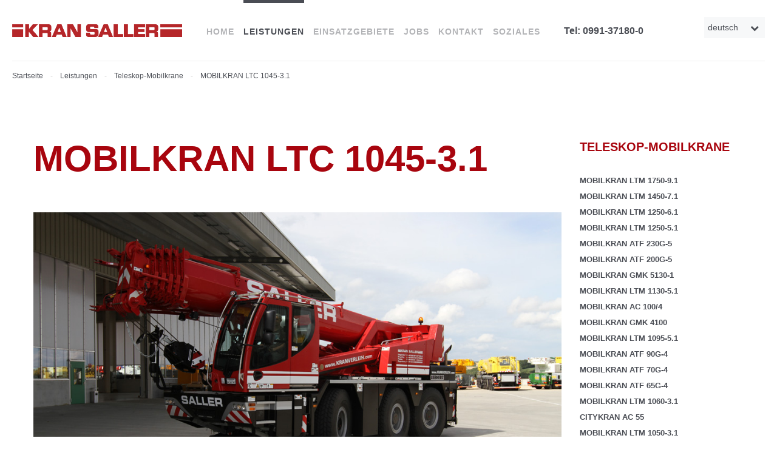

--- FILE ---
content_type: text/html; charset=utf-8
request_url: https://kran-saller.de/de/leistungen/teleskop-mobilkrane/mobilkran-ltc-1045-3-1
body_size: 6980
content:
<!DOCTYPE html>
<html xmlns="http://www.w3.org/1999/xhtml" xml:lang="de-de" lang="de-de">
    <head>
		<script src="https://cloud.ccm19.de/app.js?apiKey=f53db40ab471d54ebae987bcffc8f13a156a775138f5f5bd&amp;domain=64479add6ea988dc1a0b4a32" referrerpolicy="origin"></script>
		<!-- Meta Pixel Code -->
			<script>
			!function(f,b,e,v,n,t,s)
			{if(f.fbq)return;n=f.fbq=function(){n.callMethod?
			n.callMethod.apply(n,arguments):n.queue.push(arguments)};
			if(!f._fbq)f._fbq=n;n.push=n;n.loaded=!0;n.version='2.0';
			n.queue=[];t=b.createElement(e);t.async=!0;
			t.src=v;s=b.getElementsByTagName(e)[0];
			s.parentNode.insertBefore(t,s)}(window, document,'script',
			'https://connect.facebook.net/en_US/fbevents.js');
			fbq('init', '606004445045535');
			fbq('track', 'PageView');
			</script>
			<noscript><img height="1" width="1" style="display:none"
			src="https://www.facebook.com/tr?id=606004445045535&ev=PageView&noscript=1"
			/></noscript>
		<!-- End Meta Pixel Code -->
                <base href="https://kran-saller.de/de/leistungen/teleskop-mobilkrane/mobilkran-ltc-1045-3-1" />
	<meta http-equiv="content-type" content="text/html; charset=utf-8" />
	<meta name="keywords" content="Kran, Mobilkran, Teleskopmobilkran, Bühnen, Stapler, Minikrane, Glassauger, Schwertransporte, Bergung, Lagerei" />
	<meta name="title" content="Kran Saller - MOBILKRAN LTC 1045-3.1" />
	<meta name="metatitle" content="Kran Saller - MOBILKRAN LTC 1045-3.1" />
	<meta name="twitter:title" content="Kran Saller - MOBILKRAN LTC 1045-3.1" />
	<meta name="twitter:description" content="Seit mehr als 58 Jahren dient Ihnen KRAN SALLER als eines der führenden Unternehmen im ostbayerischen Raum in der Schwerlastbranche." />
	<meta property="og:title" content="Kran Saller - MOBILKRAN LTC 1045-3.1" />
	<meta property="og:description" content="Seit mehr als 58 Jahren dient Ihnen KRAN SALLER als eines der führenden Unternehmen im ostbayerischen Raum in der Schwerlastbranche." />
	<meta property="og:url" content="https://kran-saller.de/de/leistungen/teleskop-mobilkrane/mobilkran-ltc-1045-3-1" />
	<meta property="og:type" content="article" />
	<meta name="description" content="Seit mehr als 58 Jahren dient Ihnen KRAN SALLER als eines der führenden Unternehmen im ostbayerischen Raum in der Schwerlastbranche." />
	<meta name="generator" content="Joomla! - Open Source Content Management" />
	<title>Kran Saller - MOBILKRAN LTC 1045-3.1</title>
	<link href="/templates/theme3294/favicon.ico" rel="shortcut icon" type="image/vnd.microsoft.icon" />
	<link href="/media/plg_content_osembed/css/osembed.css?9904a304e0e1fcece251d588e573fd06" rel="stylesheet" type="text/css" />
	<link href="/media/jui/css/chosen.css?e424815fc1619e13930b51c36b98d937" rel="stylesheet" type="text/css" />
	<link href="/templates/theme3294/css/layout.css" rel="stylesheet" type="text/css" />
	<link href="/templates/theme3294/css/template.css" rel="stylesheet" type="text/css" />
	<link href="/templates/theme3294/css/override.css" rel="stylesheet" type="text/css" />
	<link href="/templates/theme3294/css/font-awesome.css" rel="stylesheet" type="text/css" />
	<link href="/templates/theme3294/css/fl-icon-works.css" rel="stylesheet" type="text/css" />
	<link href="/templates/theme3294/css/fl-bigmug-line.css" rel="stylesheet" type="text/css" />
	<link href="/templates/theme3294/css/material-icons.css" rel="stylesheet" type="text/css" />
	<link href="/templates/theme3294/css/komento.css" rel="stylesheet" type="text/css" />
	<link href="/templates/theme3294/css/color_schemes/color_scheme_1.css" rel="stylesheet" type="text/css" id="color_scheme" />
	<link href="https://kran-saller.de/modules/mod_socialloginandsocialshare/lrstyle.css" rel="stylesheet" type="text/css" />
	<link href="/media/mod_falang/css/template.css" rel="stylesheet" type="text/css" />
	<link href="/templates/theme3294/html/mod_icemegamenu/css/navbar.css" rel="stylesheet" type="text/css" />
	<script type="application/json" class="joomla-script-options new">{"csrf.token":"b8775a6bc9d1455039e11bd1662b51d4","system.paths":{"root":"","base":""},"system.keepalive":{"interval":3600000,"uri":"\/de\/component\/ajax\/?format=json"}}</script>
	<script src="/media/jui/js/jquery.min.js?e424815fc1619e13930b51c36b98d937" type="text/javascript"></script>
	<script src="/media/jui/js/jquery-noconflict.js?e424815fc1619e13930b51c36b98d937" type="text/javascript"></script>
	<script src="/media/jui/js/jquery-migrate.min.js?e424815fc1619e13930b51c36b98d937" type="text/javascript"></script>
	<script src="/media/plg_content_osembed/js/osembed.min.js?9904a304e0e1fcece251d588e573fd06" type="text/javascript"></script>
	<script src="/media/jui/js/bootstrap.min.js?e424815fc1619e13930b51c36b98d937" type="text/javascript"></script>
	<script src="/media/jui/js/chosen.jquery.min.js?e424815fc1619e13930b51c36b98d937" type="text/javascript"></script>
	<script src="/templates/theme3294/js/scripts.js" type="text/javascript"></script>
	<script src="/media/system/js/core.js?e424815fc1619e13930b51c36b98d937" type="text/javascript"></script>
	<!--[if lt IE 9]><script src="/media/system/js/polyfill.event.js?e424815fc1619e13930b51c36b98d937" type="text/javascript"></script><![endif]-->
	<script src="/media/system/js/keepalive.js?e424815fc1619e13930b51c36b98d937" type="text/javascript"></script>
	<script src="/templates/theme3294/html/mod_icemegamenu/js/menu.js" type="text/javascript" defer="defer"></script>
	<script src="/templates/theme3294/html/mod_icemegamenu/js/jquery.rd-navbar.js" type="text/javascript" defer="defer"></script>
	<script type="text/javascript">
jQuery(function($){ initTooltips(); $("body").on("subform-row-add", initTooltips); function initTooltips (event, container) { container = container || document;$(container).find(".hasTooltip").tooltip({"html": true,"container": "body"});} });
	jQuery(function ($) {
		initChosen();
		$("body").on("subform-row-add", initChosen);

		function initChosen(event, container)
		{
			container = container || document;
			$(container).find("select").chosen({"disable_search_threshold":10,"search_contains":true,"allow_single_deselect":true,"placeholder_text_multiple":"Werte eingeben oder ausw\u00e4hlen","placeholder_text_single":"Wert ausw\u00e4hlen","no_results_text":"Keine Ergebnisse gefunden!"});
		}
	});
	var path = "templates/theme3294/js/";(function($){$(document).ready(function(){var o=$("#back-top");$(window).scroll(function(){if($(this).scrollTop()>100){o.fadeIn()}else{o.fadeOut()}});var $scrollEl=($.browser.mozilla||$.browser.msie)?$("html"):$("body");o.find("a").click(function(){$scrollEl.animate({scrollTop:0},400);return false})})})(jQuery);(function($){$(document).ready(function(){var o=$('a[href="#modal"]');o.click(function(e){$("#modal").modal({show:true,backdrop:false});e.preventDefault()});$("#modal button.modalClose").click(function(e){$("#modal").modal("hide");e.preventDefault()});$(".modal-hide").click(function(e){$("#modal").modal("hide")})})})(jQuery);jQuery(function($){var e=$(window).width();$("#icemegamenu").find(".icesubMenu").each(function(a){var b=$(this).offset();var c=b.left+$(this).width();if(c>=e){$(this).addClass("ice_righttoleft")}});$(window).resize(function(){var d=$(window).width();$("#icemegamenu").find(".icesubMenu").removeClass("ice_righttoleft").each(function(a){var b=$(this).offset();var c=b.left+$(this).width();if(c>=d){$(this).addClass("ice_righttoleft")}})})});
	</script>
	<link rel="alternate" href="https://kran-saller.de/de/leistungen/teleskop-mobilkrane/mobilkran-ltc-1045-3-1" hreflang="de" />
	<link rel="alternate" href="https://kran-saller.de/de/leistungen/teleskop-mobilkrane/mobilkran-ltc-1045-3-1"  hreflang="x-default" />
	<link rel="alternate" href="https://kran-saller.de/en/leistungen/teleskop-mobilkrane/mobilkran-ltc-1045-3-1" hreflang="en" />
	<!-- Global Site Tag (gtag.js) - Google Analytics -->
			<script async src="https://www.googletagmanager.com/gtag/js?id=UA-98698853-1"></script>
			<script>
			  window.dataLayer = window.dataLayer || [];
			  function gtag(){dataLayer.push(arguments);}
			  gtag('js', new Date());
			  gtag('config', 'UA-98698853-1' , { 'anonymize_ip': true });
			</script>
	<style type="text/css">/** custom css for News page same height for January date issue */

.row-1 strong strong  .span6{
  clear:both!important;
      float: right!important;
}
.items-row > strong strong  div .item {
    border: 1px solid #dddddd;
    margin-right: 25px;
    padding: 30px;
    position: relative;
}
.page-category__history .items-row > div + strong strong  div .item {
    margin-left: 25px;
    margin-right: 0;
}
.page-category__history .items-row > strong strong  div:before {
    background: #4a4d54;
}
.page-category__history .items-row >  strong strong  div + div .item .item_info {
    left: auto;
    margin-left: 0;
    margin-right: 80px;
    right: 100%;
}
.row-1 strong strong .item .item_info{
      top: 0;
      position: absolute;
  margin-right: 80px;
    right: 100% !important;
}
.page-category__history .items-row > strong strong  div + div .item:after {
    border-right: 10px solid #FFF;
    left: -10px;
}
.page-category__history .items-row   strong strong >  div:before {
    color: #ffffff;
    content: '\f073';
    display: block;
    font-family: 'FontAwesome';
    position: relative;
    line-height: 40px;
    -webkit-border-radius: 1000px;
    -moz-border-radius: 1000px;
    border-radius: 1000px;
    right: -37px;
    text-align: center;
    top: 30px;
    width: 40px;
    background: #4a4d54;
  left: -34px;
    right: auto;
}
</style>

    </head>
    <body class="body__ option-com_content view-article task- itemid-1060">
                <!-- Body -->
        <div id="wrapper">
            <div class="wrapper-inner">
                <div class="headerContent">
                    <a id="fake" href='#'></a>
                    <!-- Top -->
                    <div id="top">
                        <div class="top-container">
                            <!-- <div class="container-fluid">
                                <div class="row-fluid"> -->
                                    <!-- Logo -->
                                    <div id="logo" /*class="span"*/>
                                        <a href="https://kran-saller.de/">
                                                                                        <img src="/images/saller/KranSallerLogo.png" alt="Kran Saller">
                                                                                      <!--
                                            <span class="logo_title"><span class="item_title_char0 item_title_char_odd item_title_char_first_half item_title_char_first">K</span><span class="item_title_char1 item_title_char_even item_title_char_first_half">r</span><span class="item_title_char2 item_title_char_odd item_title_char_first_half">a</span><span class="item_title_char3 item_title_char_even item_title_char_first_half">n</span><span class="item_title_char4 item_title_char_odd item_title_char_first_half"> </span><span class="item_title_char5 item_title_char_even item_title_char_first_half">S</span><span class="item_title_char6 item_title_char_odd item_title_char_second_half">a</span><span class="item_title_char7 item_title_char_even item_title_char_second_half">l</span><span class="item_title_char8 item_title_char_odd item_title_char_second_half">l</span><span class="item_title_char9 item_title_char_even item_title_char_second_half">e</span><span class="item_title_char10 item_title_char_odd item_title_char_second_half item_title_char_last">r</span></span>
-->
                                        </a>
                                                                            
                                            <div class="site-description"></div>
                                                                            </div>
                                    <div class="moduletable  kmuLanguage pull-right  span2"><div class="module_container">


<div class="mod-languages kmuLanguage pull-right ">

    <form name="lang" method="post" action="https://kran-saller.de/de/leistungen/teleskop-mobilkrane/mobilkran-ltc-1045-3-1">
        	<select class="inputbox" onchange="document.location.replace(this.value);" >
                                                <option value="/de/leistungen/teleskop-mobilkrane/mobilkran-ltc-1045-3-1" selected="selected">deutsch</option>
                                                                <option value="/en/leistungen/teleskop-mobilkrane/mobilkran-ltc-1045-3-1" >english</option>
                                    </select>
    </form>


</div>
</div></div><div class="moduletable pull-right "><div class="module_container"><div class="mod-menu">
	<ul class="menu login-menu">
	<li class="item-442">
<a href="tel:0049991371800" >Tel: 0991-37180-0</a>
</li>
	</ul>
</div></div></div><nav class="moduletable home_menu "><div class="module_container">
<div class="icemegamenu">
	<ul id="icemegamenu">
		<li id="iceMenu_101" class="iceMenuLiLevel_1 mzr-drop parent fullwidth">
			<a href="https://kran-saller.de/" class=" iceMenuTitle ">
				<span class="icemega_title icemega_nosubtitle">Home</span>
			</a>
			<ul class="icesubMenu icemodules sub_level_1" style="width:600px">
				<li>
					<div style="float:left;width:50%" class="iceCols">
						<ul>
							<li id="iceMenu_1339" class="iceMenuLiLevel_2 ">
								<a href="/de/home/historie" class=" iceMenuTitle ">
									<span class="icemega_title icemega_nosubtitle">Historie</span>
								</a>
							</li>
							<li id="iceMenu_1340" class="iceMenuLiLevel_2 ">
								<a href="/de/home/news" class=" iceMenuTitle ">
									<span class="icemega_title icemega_nosubtitle">News</span>
								</a>
							</li>
							<li id="iceMenu_1341" class="iceMenuLiLevel_2 ">
								<a href="/de/home/videos" class=" iceMenuTitle ">
									<span class="icemega_title icemega_nosubtitle">Videos</span>
								</a>
							</li>
							<li id="iceMenu_1342" class="iceMenuLiLevel_2 ">
								<a href="/de/home/jobs" class=" iceMenuTitle ">
									<span class="icemega_title icemega_nosubtitle">Jobs</span>
								</a>
							</li>
							<li id="iceMenu_1343" class="iceMenuLiLevel_2 ">
								<a href="/de/home/kontakt" class=" iceMenuTitle ">
									<span class="icemega_title icemega_nosubtitle">Kontakt</span>
								</a>
							</li>
						</ul>
					</div>
					<div style="float:left;width:50%" class="iceCols">
						<ul>
							<li id="iceMenu_1344" class="iceMenuLiLevel_2 fullwidth">
								<a href="/de/home/standorte" class=" iceMenuTitle ">
									<span class="icemega_title icemega_nosubtitle">Standorte</span>
								</a>
							</li>
							<li id="iceMenu_1345" class="iceMenuLiLevel_2 ">
								<a href="/de/home/downloads" class=" iceMenuTitle ">
									<span class="icemega_title icemega_nosubtitle">Downloads</span>
								</a>
							</li>
							<li id="iceMenu_1346" class="iceMenuLiLevel_2 ">
								<a href="/de/home/impressum" class=" iceMenuTitle ">
									<span class="icemega_title icemega_nosubtitle">Impressum</span>
								</a>
							</li>
							<li id="iceMenu_1729" class="iceMenuLiLevel_2 ">
								<a href="/de/home/datenschutz" class=" iceMenuTitle ">
									<span class="icemega_title icemega_nosubtitle">Datenschutz</span>
								</a>
							</li>
							<li id="iceMenu_1730" class="iceMenuLiLevel_2 ">
								<a href="/de/home/agb" class=" iceMenuTitle ">
									<span class="icemega_title icemega_nosubtitle">AGB</span>
								</a>
							</li>
						</ul>
					</div>
				</li>
			</ul>
		</li>
		<li id="iceMenu_305" class="iceMenuLiLevel_1 mzr-drop parent active fullwidth">
			<a href="/de/leistungen" class="icemega_active iceMenuTitle ">
				<span class="icemega_title icemega_nosubtitle">Leistungen</span>
			</a>
			<ul class="icesubMenu icemodules sub_level_1" style="width:700px">
				<li>
					<div style="float:left;width:50%" class="iceCols">
						<ul>
							<li id="iceMenu_674" class="iceMenuLiLevel_2 active ">
								<a href="/de/leistungen/teleskop-mobilkrane" class=" iceMenuTitle ">
									<span class="icemega_title icemega_nosubtitle">Teleskop-Mobilkrane</span>
								</a>
							</li>
							<li id="iceMenu_675" class="iceMenuLiLevel_2 ">
								<a href="/de/leistungen/mobilbaukrane" class=" iceMenuTitle ">
									<span class="icemega_title icemega_nosubtitle">Mobilbaukrane</span>
								</a>
							</li>
							<li id="iceMenu_1569" class="iceMenuLiLevel_2 ">
								<a href="/de/leistungen/raupenkrane" class=" iceMenuTitle ">
									<span class="icemega_title icemega_nosubtitle">Raupenkrane</span>
								</a>
							</li>
							<li id="iceMenu_1074" class="iceMenuLiLevel_2 ">
								<a href="/de/leistungen/minikrane" class=" iceMenuTitle ">
									<span class="icemega_title icemega_nosubtitle">Minikrane</span>
								</a>
							</li>
							<li id="iceMenu_1804" class="iceMenuLiLevel_2 ">
								<a href="/de/leistungen/cad-planung" class=" iceMenuTitle ">
									<span class="icemega_title icemega_nosubtitle">CAD-Planung</span>
								</a>
							</li>
							<li id="iceMenu_1073" class="iceMenuLiLevel_2 ">
								<a href="/de/leistungen/glassauger" class=" iceMenuTitle ">
									<span class="icemega_title icemega_nosubtitle">Glassauger</span>
								</a>
							</li>
						</ul>
					</div>
					<div style="float:left;width:50%" class="iceCols">
						<ul>
							<li id="iceMenu_676" class="iceMenuLiLevel_2 ">
								<a href="/de/leistungen/buehnen" class=" iceMenuTitle ">
									<span class="icemega_title icemega_nosubtitle">Bühnen</span>
								</a>
							</li>
							<li id="iceMenu_677" class="iceMenuLiLevel_2 ">
								<a href="/de/leistungen/mietstapler" class=" iceMenuTitle ">
									<span class="icemega_title icemega_nosubtitle">Mietstapler</span>
								</a>
							</li>
							<li id="iceMenu_678" class="iceMenuLiLevel_2 ">
								<a href="/de/leistungen/schwer-und-spezialtransporte" class=" iceMenuTitle ">
									<span class="icemega_title icemega_nosubtitle">Schwer- und Spezialtransporte</span>
								</a>
							</li>
							<li id="iceMenu_1069" class="iceMenuLiLevel_2 ">
								<a href="/de/leistungen/bergung" class=" iceMenuTitle ">
									<span class="icemega_title icemega_nosubtitle">Bergung</span>
								</a>
							</li>
							<li id="iceMenu_1070" class="iceMenuLiLevel_2 ">
								<a href="/de/leistungen/montagen" class=" iceMenuTitle ">
									<span class="icemega_title icemega_nosubtitle">Montagen</span>
								</a>
							</li>
							<li id="iceMenu_1071" class="iceMenuLiLevel_2 ">
								<a href="/de/leistungen/lagerei" class=" iceMenuTitle ">
									<span class="icemega_title icemega_nosubtitle">Lagerei</span>
								</a>
							</li>
						</ul>
					</div>
				</li>
			</ul>
		</li>
		<li id="iceMenu_1606" class="iceMenuLiLevel_1 fullwidth">
			<a href="/de/einsatzgebiete" class=" iceMenuTitle ">
				<span class="icemega_title icemega_nosubtitle">Einsatzgebiete</span>
			</a>
		</li>
		<li id="iceMenu_343" class="iceMenuLiLevel_1 ">
			<a href="/de/jobs" class=" iceMenuTitle ">
				<span class="icemega_title icemega_nosubtitle">Jobs</span>
			</a>
		</li>
		<li id="iceMenu_1607" class="iceMenuLiLevel_1 ">
			<a href="/de/kontakt-kran-saller" class=" iceMenuTitle ">
				<span class="icemega_title icemega_nosubtitle">Kontakt</span>
			</a>
		</li>
		<li id="iceMenu_1829" class="iceMenuLiLevel_1 ">
			<a href="/de/soziales" class=" iceMenuTitle ">
				<span class="icemega_title icemega_nosubtitle">Soziales</span>
			</a>
		</li>
	</ul>
</div></div></nav>
                                <!-- </div>
                            </div> -->
                        </div>
                    </div>
                                        <div id="breadcrumbs">
                        <!-- Breadcrumbs -->
                        <div class="moduletable  "><div class="module_container">
<ul class="breadcrumb">
	<li><a href="/de/" class="pathway">Startseite</a><span class="divider">&nbsp;-&nbsp;</span></li><li><a href="/de/leistungen" class="pathway">Leistungen</a><span class="divider">&nbsp;-&nbsp;</span></li><li><a href="/de/leistungen/teleskop-mobilkrane" class="pathway">Teleskop-Mobilkrane</a><span class="divider">&nbsp;-&nbsp;</span></li><li class="active"><span>MOBILKRAN LTC 1045-3.1</span></li></ul></div></div>
                    </div>
                                        
                                    </div>
                                <!-- Main Content row -->
                <div id="content">
                                        <div class="row-container">
                        <div class="container-fluid">
                                                <div class="content-inner row-fluid">
                                                                <div id="component" class="span9">
                                    <main role="main">
                                                                                <div id="system-message-container">
	</div>

                                        		<style>
		.lrcounter-horizontal-vertical table {
			background: none repeat scroll 0 0 transparent !important;
			border: medium none !important;
			color: #000000 !important;
			margin: 0 !important;
			padding: 0 !important;
			text-align: left !important;
		}
		
		
		.lrcounter-horizontal-vertical table tr, .lrcounter-horizontal-vertical table td {
			background: none repeat scroll 0 0 transparent !important;
			border: medium none !important;
			color: #000000 !important;
			display: inline-table;
			margin-left: 4px !important;
			padding: 0 2px !important;
			text-align: left !important;
			vertical-align: bottom !important;
		}
		iframe, svg {
			max-width: none !important;
		} 
		</style>
		<article class="page-item page-item__">
		<header class="item_header">
		<h2 class="item_title"><span class="item_title_part_0 item_title_part_odd item_title_part_first_half item_title_part_first">Mobilkran</span> <span class="item_title_part_1 item_title_part_even item_title_part_first_half">LTC</span> <span class="item_title_part_2 item_title_part_odd item_title_part_second_half item_title_part_last">1045-3.1</span></h2>	</header>
		<figure class="item_img img-full img-full__none item-image">
		<img src="/images/saller/mobilkran/ltc-1045/ltc-1045-01.jpg" alt=""/>
			</figure>
		<div class="item_fulltext"><table class="Table-TDintro">
<tbody>
<tr>
<td>Max. Traglast</td>
<td>45 t</td>
</tr>
<tr>
<td>bei Ausladung</td>
<td>3 m</td>
</tr>
<tr>
<td>Doppelklappspitze</td>
<td>16 m</td>
</tr>
<tr>
<td>Montagespitze</td>
<td>1,4 m</td>
</tr>
<tr>
<td>Max. Rollenkopfhöhe</td>
<td>54 m</td>
</tr>
<tr>
<td>Max. Ausladung</td>
<td>40 m / 0,8 t</td>
</tr>
<tr>
<td>Anzahl Achsen</td>
<td>3</td>
</tr>
</tbody>
</table>
<table class="Table-TD">
<tbody>
<tr>
<td>Max. Traglast</td>
<td>45 t</td>
</tr>
<tr>
<td>bei Ausladung</td>
<td>3 m</td>
</tr>
<tr>
<td>Doppelklappspitze</td>
<td>16 m</td>
</tr>
<tr>
<td>Montagespitze</td>
<td>1,4 m</td>
</tr>
<tr>
<td>Max. Rollenkopfhöhe</td>
<td>54 m</td>
</tr>
<tr>
<td>Max. Ausladung</td>
<td>40 m / 0,8 t</td>
</tr>
<tr>
<td>Anzahl Achsen</td>
<td>3</td>
</tr>
</tbody>
</table>
 <hr />
<p>Der LTC 1045-3.1 bietet die hervorragenden Fahreigenschaften klassischer All-Terrain-Krane und ist dank seiner kompakten Bauweise zugleich ein ideales Hebegerät für Einsätze auf engstem Raum, zum Beispiel für Kranarbeiten in Industriehallen.</p>
<hr />
<p><a href="/images/saller/pdf/Kran_Saller_LTC_1045-3.1_Flyer.pdf" target="_blank" rel="noopener noreferrer">Datenblatt Mobilkran LTC 1045-3.1 (PDF)</a></p></div>
		
	
	<!-- Social Sharing -->
	 
	<!-- Pagination -->
	</article>
                                                                            </main>
                                </div>
                                                                <!-- Right sidebar -->
                                <div id="aside-right" class="span3">
                                    <aside role="complementary">
                                        <div class="moduletable "><div class="module_container"><header class='page_header'><span class="block_counter"></span><h3 class="moduleTitle"><span class="item_title_part_0 item_title_part_odd item_title_part_first_half item_title_part_first item_title_part_last">Teleskop-Mobilkrane</span></h3></header><div class="mod-menu">
	<ul class="menu ">
	<li class="item-1570">
<a href="/de/leistungen/teleskop-mobilkrane/mobilkran-ltm-1750-9-1" >MOBILKRAN LTM 1750-9.1</a>
</li>
<li class="item-596">
<a href="/de/leistungen/teleskop-mobilkrane/mobilkran-ltm-1450-7-1" >MOBILKRAN LTM 1450-7.1</a>
</li>
<li class="item-1066">
<a href="/de/leistungen/teleskop-mobilkrane/mobilkran-ltm-1250-6-1" >MOBILKRAN LTM 1250-6.1</a>
</li>
<li class="item-1065">
<a href="/de/leistungen/teleskop-mobilkrane/mobilkran-ltm-1250-5-1" >MOBILKRAN LTM 1250-5.1</a>
</li>
<li class="item-601">
<a href="/de/leistungen/teleskop-mobilkrane/mobilkran-atf-230g-5" >MOBILKRAN ATF 230G-5</a>
</li>
<li class="item-1064">
<a href="/de/leistungen/teleskop-mobilkrane/mobilkran-atf-200g-5" >MOBILKRAN ATF 200G-5</a>
</li>
<li class="item-603">
<a href="/de/leistungen/teleskop-mobilkrane/mobilkran-gmk-5130-1" >MOBILKRAN GMK 5130-1</a>
</li>
<li class="item-1063">
<a href="/de/leistungen/teleskop-mobilkrane/mobilkran-ltm-1030-3-1" >Mobilkran LTM 1130-5.1</a>
</li>
<li class="item-605">
<a href="/de/leistungen/teleskop-mobilkrane/mobilkran-ac-100-4" >MOBILKRAN AC 100/4</a>
</li>
<li class="item-607">
<a href="/de/leistungen/teleskop-mobilkrane/mobilkran-gmk-4100" >MOBILKRAN GMK 4100</a>
</li>
<li class="item-604">
<a href="/de/leistungen/teleskop-mobilkrane/mobilkran-ltm-1095-5-1" >MOBILKRAN LTM 1095-5.1</a>
</li>
<li class="item-606">
<a href="/de/leistungen/teleskop-mobilkrane/mobilkran-atf-90g-4" >MOBILKRAN ATF 90G-4</a>
</li>
<li class="item-1094">
<a href="/de/leistungen/teleskop-mobilkrane/mobilkran-atf-70g-4" >MOBILKRAN ATF 70G-4</a>
</li>
<li class="item-608">
<a href="/de/leistungen/teleskop-mobilkrane/mobilkran-atf-65g-4" >MOBILKRAN ATF 65G-4</a>
</li>
<li class="item-1062">
<a href="/de/leistungen/teleskop-mobilkrane/mobilkran-ltm-1060-3-1" >Mobilkran LTM 1060-3.1</a>
</li>
<li class="item-610">
<a href="/de/leistungen/teleskop-mobilkrane/citykran-ac-55" >CITYKRAN AC 55</a>
</li>
<li class="item-1061">
<a href="/de/leistungen/teleskop-mobilkrane/mobilkran-ltm-1050-3-1" >Mobilkran LTM 1050-3.1</a>
</li>
<li class="item-1095">
<a href="/de/leistungen/teleskop-mobilkrane/mobilkran-atf-50g-3" >MOBILKRAN ATF 50G-3</a>
</li>
<li class="item-1060 current">
<a href="/de/leistungen/teleskop-mobilkrane/mobilkran-ltc-1045-3-1" >MOBILKRAN LTC 1045-3.1</a>
</li>
<li class="item-612">
<a href="/de/leistungen/teleskop-mobilkrane/mobilkran-ltm-1045-1-ltm-1045-3-1" >MOBILKRAN LTM 1045/1 &amp; LTM 1045-3.1</a>
</li>
<li class="item-613">
<a href="/de/leistungen/teleskop-mobilkrane/citykran-ac-40" >CITYKRAN AC 40</a>
</li>
	</ul>
</div></div></div>
                                    </aside>
                                </div>
                                                            </div>
                                                    </div>
                    </div>
                                            </div>
                                <div id="footer-wrapper">
                    <div class="footer-wrapper-inner">
                        <!-- Copyright -->
                        <div id="copyright" role="contentinfo">
                            <div class="row-container">
                                <div class="container-fluid">
                                    <div class="row-fluid">
                                        
                                        <div class="copyright span5">
                                                                                        <span class="siteName">Kran Saller</span>
                                                                                    </div>
                                        <!--
                                        More Business Joomla Themes at <a  rel='nofollow' href='http://www.templatemonster.com/category/business-joomla-themes/' target='_blank'>TemplateMonster.com</a>-->
                                    </div>
                                </div>
                            </div>
                        </div>
                    </div>
                </div>
            </div>
        </div>
        <div id="back-top">
        <a href="#"><span></span> </a>
    </div>        <div id="modal" class="modal hide fade loginPopup">
            <div class="modal-hide"></div>
            <div class="modal_wrapper">
                <button type="button" class="close modalClose">×</button>
                <div class="moduletable login_megamenu login_shell"><div class="modal-body">

  <h5 class=""><span class="item_title_part_0 item_title_part_odd item_title_part_first_half item_title_part_first">Login</span> <span class="item_title_part_1 item_title_part_even item_title_part_second_half item_title_part_last">Form</span></h5>
  <form action="/de/leistungen/teleskop-mobilkrane/mobilkran-ltc-1045-3-1" method="post" id="login-form">
        <div class="mod-login_userdata">
    <div id="form-login-username" class="control">
      <div class="control">
                  <div class="input-prepend">
            <input id="modlgn-username" type="text" name="username" class="input-small" tabindex="0" size="18" placeholder="Name:" required />
          </div>
              </div>
    </div>
    <div id="form-login-password" class="control">
      <div class="control">
                  <div class="input-prepend">
            <input id="modlgn-passwd" type="password" name="password" class="input-small" tabindex="0" size="18" placeholder="Password:" required />
          </div>
              </div>
    </div>    
          <input type="hidden" name="b8775a6bc9d1455039e11bd1662b51d4" value="1" />            <label for="mod-login_remember198" class="checkbox">
        <input id="mod-login_remember198" class="mod-login_remember" type="checkbox" name="remember" value="yes">
        Automatische Erinnerung      </label>
            <div class="mod-login_submit">
        <button type="submit" tabindex="3" name="Submit" class="btn btn-primary">Anmelden</button>
              </div>
      <input type="hidden" name="option" value="com_users">
      <input type="hidden" name="task" value="user.login">
      <input type="hidden" name="return" value="aW5kZXgucGhwP0l0ZW1pZD0xMDYw">
      <div class="reset_remind">
      Forgot      <a href="/de/component/users/?view=remind&amp;Itemid=101" class="hasTooltip">username</a> /
      <a href="/de/component/users/?view=reset&amp;Itemid=101" class="hasTooltip">password</a>?
      </div>
    </div>
      </form>
</div></div>
            </div>
        </div>
                
                
    </body>
</html>

--- FILE ---
content_type: text/css; charset=utf-8
request_url: https://kran-saller.de/templates/theme3294/css/template.css
body_size: 238581
content:
article,
aside,
details,
figcaption,
figure,
footer,
header,
hgroup,
nav,
section {
    display: block;
}
audio,
canvas,
video {
    display: inline-block;
}
audio:not([controls]) {
    display: none;
}
html {
    font-size: 100%;
    -webkit-text-size-adjust: 100%;
    -ms-text-size-adjust: 100%;
}
p {
    margin: 0;
}
a:focus {
    outline: thin dotted #333;
    outline: 5px auto -webkit-focus-ring-color;
    outline-offset: -2px;
}


a:hover,
a:active {
    outline: 0;
}
sub,
sup {
    position: relative;
    font-size: 75%;
    line-height: 0;
    vertical-align: baseline;
}
sup {
    top: -0.5em;
}
sub {
    bottom: -0.25em;
}
img {
    max-width: 100%;
    height: auto;
    vertical-align: middle;
    border: 0;
    -ms-interpolation-mode: bicubic;
}
#map_canvas img,
.google-maps img,
.gm-style img {
    max-width: none;
}
button,
input,
select,
textarea {
    margin: 0;
    font-size: 100%;
    vertical-align: middle;
}
button,
input {
    line-height: normal;
}
button::-moz-focus-inner,
input::-moz-focus-inner {
    padding: 0;
    border: 0;
}
button,
html input[type="button"],
input[type="reset"],
input[type="submit"] {
    -webkit-appearance: button;
    cursor: pointer;
}
label,
select,
button,
input[type="button"],
input[type="reset"],
input[type="submit"],
input[type="radio"],
input[type="checkbox"] {
    cursor: pointer;
}
input[type="search"] {
    -webkit-box-sizing: content-box;
    -moz-box-sizing: content-box;
    box-sizing: content-box;
    -webkit-appearance: textfield;
}
input[type="search"]::-webkit-search-decoration,
input[type="search"]::-webkit-search-cancel-button {
    -webkit-appearance: none;
}
textarea {
    overflow: auto;
    vertical-align: top;
}
@media print {
    pre,
    blockquote {
        page-break-inside: avoid;
    }
    thead {
        display: table-header-group;
    }
    tr,
    img {
        page-break-inside: avoid;
    }
    p,
    h2,
    h3 {
        orphans: 3;
        widows: 3;
    }
    h2,
    h3 {
        page-break-after: avoid;
    }
}
.clearfix:before,
.clearfix:after {
    display: table;
    content: "";
    line-height: 0;
}
.clearfix:after {
    clear: both;
}
.hide-text {
    font-size: 0;
    line-height: 0;
    color: transparent;
    text-shadow: none;
    background-color: transparent;
    border: 0;
}
.input-block-level {
    display: block;
    width: 100%;
    min-height: 1px;
    -webkit-box-sizing: border-box;
    -moz-box-sizing: border-box;
    box-sizing: border-box;
}
@-webkit-keyframes h-progress {
    0% {
        width: 0;
    }
}
@-moz-keyframes h-progress {
    0% {
        width: 0;
    }
}
@-ms-keyframes h-progress {
    0% {
        width: 0;
    }
}
@-o-keyframes h-progress {
    0% {
        width: 0;
    }
}
@keyframes h-progress {
    0% {
        width: 0;
    }
}
@-webkit-keyframes v-progress {
    0% {
        height: 0;
    }
}
@-moz-keyframes v-progress {
    0% {
        height: 0;
    }
}
@-ms-keyframes v-progress {
    0% {
        height: 0;
    }
}
@-o-keyframes v-progress {
    0% {
        height: 0;
    }
}
@keyframes v-progress {
    0% {
        height: 0;
    }
}
body {
    margin: 0;
    font-family: 'Raleway', sans-serif;
    font-size: 16px;
    line-height: 27px;
    color: #858a94;
    background-color: #ffffff;
}
a {
    color: #4a4d54;
    text-decoration: none;
}
a:hover,
a:focus {
    color: #858a94;
    text-decoration: underline;
}
.img-rounded {
    -webkit-border-radius: 6px;
    -moz-border-radius: 6px;
    border-radius: 6px;
}
.img-polaroid {
    padding: 4px;
    background-color: #fff;
    border: 1px solid #ccc;
    border: 1px solid rgba(0, 0, 0, 0.2);
    -webkit-box-shadow: 0 1px 3px rgba(0, 0, 0, 0.1);
    -moz-box-shadow: 0 1px 3px rgba(0, 0, 0, 0.1);
    box-shadow: 0 1px 3px rgba(0, 0, 0, 0.1);
}
.img-circle {
    -webkit-border-radius: 500px;
    -moz-border-radius: 500px;
    border-radius: 500px;
}
.row {
    margin-left: -20px;
}
.row:before,
.row:after {
    display: table;
    content: "";
    line-height: 0;
}
.row:after {
    clear: both;
}
[class*="span"] {
    float: left;
    min-height: 1px;
    margin-left: 20px;
}
.container,
.navbar-static-top .container,
.navbar-fixed-top .container,
.navbar-fixed-bottom .container {
    width: 940px;
}
.span12 {
    width: 940px;
}
.span11 {
    width: 860px;
}
.span10 {
    width: 780px;
}
.span9 {
    width: 700px;
}
.span8 {
    width: 620px;
}
.span7 {
    width: 540px;
}
.span6 {
    width: 460px;
}
.span5 {
    width: 380px;
}
.span4 {
    width: 300px;
}
.span3 {
    width: 220px;
}
.span2 {
    width: 140px;
}
.span1 {
    width: 60px;
}
.offset12 {
    margin-left: 980px;
}
.offset11 {
    margin-left: 900px;
}
.offset10 {
    margin-left: 820px;
}
.offset9 {
    margin-left: 740px;
}
.offset8 {
    margin-left: 660px;
}
.offset7 {
    margin-left: 580px;
}
.offset6 {
    margin-left: 500px;
}
.offset5 {
    margin-left: 420px;
}
.offset4 {
    margin-left: 340px;
}
.offset3 {
    margin-left: 260px;
}
.offset2 {
    margin-left: 180px;
}
.offset1 {
    margin-left: 100px;
}
.row-fluid {
    width: 100%;
}
.row-fluid:before,
.row-fluid:after {
    display: table;
    content: "";
    line-height: 0;
}
.row-fluid:after {
    clear: both;
}
.row-fluid [class*="span"] {
    display: block;
    width: 100%;
    min-height: 1px;
    -webkit-box-sizing: border-box;
    -moz-box-sizing: border-box;
    box-sizing: border-box;
    float: left;
    margin-left: 2.12765957%;
}
.row-fluid [class*="span"]:first-child {
    margin-left: 0;
}
.row-fluid .controls-row [class*="span"] + [class*="span"] {
    margin-left: 2.12765957%;
}
.row-fluid .span12 {
    width: 100%;
}
.row-fluid .span11 {
    width: 91.4893617%;
}
.row-fluid .span10 {
    width: 82.9787234%;
}
.row-fluid .span9 {
    width: 74.46808511%;
}
.row-fluid .span8 {
    width: 65.95744681%;
}
.row-fluid .span7 {
    width: 57.44680851%;
}
.row-fluid .span6 {
    width: 48.93617021%;
}
.row-fluid .span5 {
    width: 40.42553191%;
}
.row-fluid .span4 {
    width: 31.91489362%;
}
.row-fluid .span3 {
    width: 23.40425532%;
}
.row-fluid .span2 {
    width: 14.89361702%;
}
.row-fluid .span1 {
    width: 6.38297872%;
}
.row-fluid .offset12 {
    margin-left: 104.25531915%;
}
.row-fluid .offset12:first-child {
    margin-left: 102.12765957%;
}
.row-fluid .offset11 {
    margin-left: 95.74468085%;
}
.row-fluid .offset11:first-child {
    margin-left: 93.61702128%;
}
.row-fluid .offset10 {
    margin-left: 87.23404255%;
}
.row-fluid .offset10:first-child {
    margin-left: 85.10638298%;
}
.row-fluid .offset9 {
    margin-left: 78.72340426%;
}
.row-fluid .offset9:first-child {
    margin-left: 76.59574468%;
}
.row-fluid .offset8 {
    margin-left: 70.21276596%;
}
.row-fluid .offset8:first-child {
    margin-left: 68.08510638%;
}
.row-fluid .offset7 {
    margin-left: 61.70212766%;
}
.row-fluid .offset7:first-child {
    margin-left: 59.57446809%;
}
.row-fluid .offset6 {
    margin-left: 53.19148936%;
}
.row-fluid .offset6:first-child {
    margin-left: 51.06382979%;
}
.row-fluid .offset5 {
    margin-left: 44.68085106%;
}
.row-fluid .offset5:first-child {
    margin-left: 42.55319149%;
}
.row-fluid .offset4 {
    margin-left: 36.17021277%;
}
.row-fluid .offset4:first-child {
    margin-left: 34.04255319%;
}
.row-fluid .offset3 {
    margin-left: 27.65957447%;
}
.row-fluid .offset3:first-child {
    margin-left: 25.53191489%;
}
.row-fluid .offset2 {
    margin-left: 19.14893617%;
}
.row-fluid .offset2:first-child {
    margin-left: 17.0212766%;
}
.row-fluid .offset1 {
    margin-left: 10.63829787%;
}
.row-fluid .offset1:first-child {
    margin-left: 8.5106383%;
}
[class*="span"].hide,
.row-fluid [class*="span"].hide {
    display: none;
}
[class*="span"].pull-right,
.row-fluid [class*="span"].pull-right {
    float: right;
}
.container {
    margin-right: auto;
    margin-left: auto;
}
.container:before,
.container:after {
    display: table;
    content: "";
    line-height: 0;
}
.container:after {
    clear: both;
}
.container-fluid {
    padding-right: 20px;
    padding-left: 20px;
}
.container-fluid:before,
.container-fluid:after {
    display: table;
    content: "";
    line-height: 0;
}
.container-fluid:after {
    clear: both;
}
p {
    padding-bottom: 27px;
}
.lead {
    margin-bottom: 27px;
    font-size: 24px;
    line-height: 40.5px;
}
a {
    -webkit-transition: 0.5s all ease;
    -moz-transition: 0.5s all ease;
    -o-transition: 0.5s all ease;
    transition: 0.5s all ease;
    color: #4a4d54;
}
a:focus {
    outline: none;
}
a:hover,
a:focus {
    text-decoration: none;
    color: #858a94;
}
h1,
h2,
h3,
h4,
h5,
h6 {
    color: #4a4d54;
    font-family: inherit;
    font-weight: bold;
    position: relative;
    margin-top: 0;
    text-rendering: optimizelegibility;
}
h1 a,
h2 a,
h3 a,
h4 a,
h5 a,
h6 a {
    color: inherit;
}
h1 a:hover,
h2 a:hover,
h3 a:hover,
h4 a:hover,
h5 a:hover,
h6 a:hover {
    color: #858a94;
}
h1.heading-style-1,
h2.heading-style-1,
h3.heading-style-1,
h4.heading-style-1,
h5.heading-style-1,
h6.heading-style-1 {
    font: bold 90px/120px 'Montserrat', sans-serif;
    margin-bottom: 43px;
}
h1.heading-style-2,
h2.heading-style-2,
h3.heading-style-2,
h4.heading-style-2,
h5.heading-style-2,
h6.heading-style-2 {
    font-size: 60px;
    font-weight: 800;
    line-height: 65px;
    margin-bottom: 56px;
    text-transform: uppercase;
}
h1.heading-style-3,
h2.heading-style-3,
h3.heading-style-3,
h4.heading-style-3,
h5.heading-style-3,
h6.heading-style-3 {
    font-size: 40px;
    font-weight: 300;
    line-height: 50px;
    margin-bottom: 24px;
    text-transform: uppercase;
}
h1.heading-style-4,
h2.heading-style-4,
h3.heading-style-4,
h4.heading-style-4,
h5.heading-style-4,
h6.heading-style-4 {
    font-size: 30px;
    font-weight: bold;
    line-height: 40px;
    margin-bottom: 40px;
    text-transform: uppercase;
}
h1.heading-style-5,
h2.heading-style-5,
h3.heading-style-5,
h4.heading-style-5,
h5.heading-style-5,
h6.heading-style-5 {
    font-size: 20px;
    font-weight: 500;
    line-height: 31px;
    margin-bottom: 33px;
}
h1.heading-style-6,
h2.heading-style-6,
h3.heading-style-6,
h4.heading-style-6,
h5.heading-style-6,
h6.heading-style-6 {
    font-size: 16px;
    line-height: 30px;
    margin-bottom: 30px;
}
hr {
    margin: 27px 0;
    border: none;
    border-top: 1px solid #cbcbcb;
}
blockquote {
    color: #4a4d54;
    font-size: 20px;
    font-weight: 500;
    line-height: 31px;
    padding: 4px 0 27px 79px;
    margin: 0;
    position: relative;
    text-align: left;
}
blockquote:before {
    content: '“';
    font: 600 110px/110px 'Raleway', sans-serif;
    left: 0;
    position: absolute;
    top: 0;
    color: #4a4d54;
}
.item_introtext p a:not(.btn),
.item_fulltext p a:not(.btn),
.category_desc p a:not(.btn) {
    text-decoration: underline;
}
.item_introtext strong,
.item_fulltext strong,
.category_desc strong {
    color: #4a4d54;
}
.item_introtext mark,
.item_fulltext mark,
.category_desc mark {
    color: #ffffff;
    padding: 0px 4px;
    background: #4a4d54;
}
small {
    font-size: 85%;
}
strong {
    font-weight: bold;
}
em {
    font-style: italic;
}
cite {
    font-style: normal;
}
.muted {
    color: #999999;
}
a.muted:hover,
a.muted:focus {
    color: #808080;
}
.text-warning {
    color: #000000;
}
a.text-warning:hover,
a.text-warning:focus {
    color: #000000;
}
.text-error {
    color: #000000;
}
a.text-error:hover,
a.text-error:focus {
    color: #000000;
}
.text-info {
    color: #000000;
}
a.text-info:hover,
a.text-info:focus {
    color: #000000;
}
.text-success {
    color: #000000;
}
a.text-success:hover,
a.text-success:focus {
    color: #000000;
}
.text-left {
    text-align: left;
}
.text-right {
    text-align: right;
}
.text-center {
    text-align: center;
}
q:before,
q:after {
    content: "";
}
address {
    display: block;
    margin-bottom: 27px;
    font-style: normal;
    line-height: 27px;
}
abbr[title],
abbr[data-original-title] {
    cursor: help;
    border-bottom: 1px dotted #999999;
}
abbr.initialism {
    font-size: 90%;
    text-transform: uppercase;
}
.page_header .block_counter,
.page-header .block_counter {
    border-bottom: 2px solid #e4e4e6;
    color: #4a4d54;
    display: block;
    font-size: 30px;
    font-weight: bold;
    line-height: 30px;
    margin-bottom: 38px;
    max-width: 170px;
    padding-bottom: 16px;
    width: 100%;
}
.page_header .moduleTitle,
.page-header .moduleTitle {
    margin-bottom: 69px;
}
ul,
ol {
    margin: 0 0 27px;
    padding: 0;
    list-style: none;
}
ul li,
ol li {
    line-height: 27px;
}
ul li a,
ol li a {
    color: #4a4d54;
}
ul li a:hover,
ol li a:hover {
    color: #858a94;
}
ol {
    list-style: none;
    counter-reset: list;
}
ol li {
    font-weight: bold;
    padding-left: 30px;
    position: relative;
    text-transform: uppercase;
}
ol li:before {
    color: #4a4d54;
    content: counter(list, decimal-leading-zero) '.';
    counter-increment: list;
    left: 0;
    padding: 0;
    position: absolute;
    top: 0;
}
ol li + li {
    margin-top: 10px;
}
.item_introtext ul li,
.item_fulltext ul li,
.category_desc ul li,
.site_map ul li {
    font-weight: bold;
    padding-left: 21px;
    position: relative;
    text-transform: uppercase;
}
.item_introtext ul li:before,
.item_fulltext ul li:before,
.category_desc ul li:before,
.site_map ul li:before {
    position: absolute;
    left: 0;
    top: 0;
    content: '\f105';
    color: #4a4d54;
    font-family: 'FontAwesome';
    font-weight: normal;
}
.item_introtext ul li + li,
.item_fulltext ul li + li,
.category_desc ul li + li,
.site_map ul li + li {
    margin-top: 10px;
}
.item_introtext ul.nav-tabs li,
.item_fulltext ul.nav-tabs li,
.category_desc ul.nav-tabs li,
.site_map ul.nav-tabs li {
    padding: 0;
}
.item_introtext ul.nav-tabs li:before,
.item_fulltext ul.nav-tabs li:before,
.category_desc ul.nav-tabs li:before,
.site_map ul.nav-tabs li:before {
    display: none;
}
.item_introtext ul a,
.item_fulltext ul a,
.category_desc ul a,
.site_map ul a,
.item_introtext ul span,
.item_fulltext ul span,
.category_desc ul span,
.site_map ul span {
    text-decoration: none;
}
ul.tags li:before,
ul.nav li:before,
ul.btn-toolbar li:before,
ul.dropdown-menu li:before,
ul.chzn-results li:before,
ul.chzn-choices li:before {
    display: none;
}
ul.icons li {
    font-size: 20px;
    font-weight: 500;
    list-style: none;
    position: relative;
    padding-left: 50px;
}
ul.icons li + li {
    margin-top: 24px;
}
ul.icons li:before {
    font-family: "fl-icon-works";
    font-size: 30px;
    color: #d3d4d5;
    line-height: 30px;
    width: auto;
    height: auto;
    top: 0;
}
ul.icons li:nth-child(3n-3):before {
    content: '\e01a';
}
ul.icons li:nth-child(3n-2):before {
    content: '\e021';
}
ul.icons li:nth-child(3n-1):before {
    content: '\e012';
}
ul.login-menu {
    font-family: 'Montserrat', sans-serif;
    font-weight: bold;
    color: #4a4d54;
    overflow: hidden;
    margin-top: 37px;
}
ul.login-menu li {
    float: left;
    line-height: 28px;
}
ul.login-menu li + li {
    margin-left: 40px;
}
ul.login-menu .fl-fa {
    font-size: 0;
}
ul.login-menu .fl-fa:before {
    font-size: 23px;
}
.social-links {
    margin-bottom: 104px;
    padding: 53px 0 0;
}
.social-links li {
    display: inline-block;
    font-size: 23px;
    margin: 0 19px 0 0;
    padding: 0 !important;
}
.social-links li:before {
    display: none;
}
.social-links li a {
    color: #c8c9cb;
}
.social-links li a:hover {
    color: #4a4d54;
}
ul.contacts li {
    font-weight: normal;
    padding-left: 0;
    text-transform: none;
}
ul.contacts li:before {
    display: none;
}
ul.contacts li a {
    color: #858a94;
}
ul.contacts li a:hover {
    color: #4a4d54;
}
ul.contacts li b {
    font-family: 'Montserrat', sans-serif;
    color: #4a4d54;
}
ul ul.nav-child,
ul ol.nav-child,
ol ol.nav-child,
ol ul.nav-child {
    margin: 5px 0 0;
}
ul.unstyled,
ol.unstyled {
    margin-left: 0;
    list-style: none;
}
ul.inline,
ol.inline {
    margin-left: 0;
}
ul.inline > li,
ol.inline > li {
    display: inline-block;
    padding-left: 5px;
    padding-right: 5px;
}
dl + * {
    margin-top: 27px;
}
dt,
dd {
    line-height: 27px;
}
dt {
    font-weight: bold;
}
dd {
    margin-left: 13.5px;
}
.dl-horizontal:before,
.dl-horizontal:after {
    display: table;
    content: "";
    line-height: 0;
}
.dl-horizontal:after {
    clear: both;
}
.dl-horizontal dt {
    float: left;
    width: 160px;
    clear: left;
    text-align: right;
    overflow: hidden;
    text-overflow: ellipsis;
    white-space: nowrap;
}
.dl-horizontal dd {
    margin-left: 180px;
}
.portfolio-meta-list {
    display: table;
    margin-left: 0;
    overflow: hidden;
}
.portfolio-meta-list li {
    color: #858a94;
    display: table-row;
}
.portfolio-meta-list li strong {
    color: #4a4d54;
}
.portfolio-meta-list li > strong,
.portfolio-meta-list li > span {
    display: table-cell;
}
.portfolio-meta-list li > span {
    padding-left: 5px;
    color: #858a94;
}
.portfolio-meta-list li:before {
    display: none;
}
code,
pre {
    padding: 0 3px 2px;
    font-family: Monaco, Menlo, Consolas, "Courier New", monospace;
    font-size: 14px;
    color: #333333;
    -webkit-border-radius: 3px;
    -moz-border-radius: 3px;
    border-radius: 3px;
}
code {
    padding: 2px 4px;
    color: #d14;
    background-color: #f7f7f9;
    border: 1px solid #e1e1e8;
    white-space: nowrap;
}
pre {
    display: block;
    padding: 13px;
    margin: 0 0 13.5px;
    font-size: 15px;
    line-height: 27px;
    word-break: break-all;
    word-wrap: break-word;
    white-space: pre;
    white-space: pre-wrap;
    background-color: #f5f5f5;
    border: 1px solid #ccc;
    border: 1px solid rgba(0, 0, 0, 0.15);
    -webkit-border-radius: 3px;
    -moz-border-radius: 3px;
    border-radius: 3px;
}
pre.prettyprint {
    margin-bottom: 27px;
}
pre code {
    padding: 0;
    color: inherit;
    white-space: pre;
    white-space: pre-wrap;
    background-color: transparent;
    border: 0;
}
.pre-scrollable {
    max-height: 340px;
    overflow-y: scroll;
}
form {
    margin-bottom: 54px;
}
form mark {
    background: none !important;
    bottom: 100%;
    right: 0;
    font-size: 11px;
    line-height: 18px;
    padding: 0 !important;
    position: absolute;
}
form mark label {
    color: #e00808;
    display: block;
    font-size: 11px;
    line-height: 18px;
    margin: 0 !important;
}
form textarea {
    min-height: 120px;
    max-height: 120px;
}
.controls,
.control-group,
.mod_tm_ajax_contact_form .control-group {
    position: relative;
    margin-bottom: 20px;
}
.controls.reset-margin,
.control-group.reset-margin,
.mod_tm_ajax_contact_form .control-group.reset-margin {
    margin-bottom: 0;
}
select,
textarea,
input[type="text"],
input[type="password"],
input[type="datetime"],
input[type="datetime-local"],
input[type="date"],
input[type="month"],
input[type="time"],
input[type="week"],
input[type="number"],
input[type="email"],
input[type="url"],
input[type="search"],
input[type="tel"],
input[type="color"],
.uneditable-input {
    display: block;
    max-width: 100%;
    background: #f7f8f9;
    border: 1px solid #f7f8f9;
    color: #4a4d54;
    font-family: 'Raleway', sans-serif;
    font-size: 16px;
    height: 50px;
    line-height: 27px;
    padding: 11.5px 17px;
    vertical-align: middle;
    outline: none;
    margin-bottom: 20px;
    -webkit-border-radius: 0;
    -moz-border-radius: 0;
    border-radius: 0;
    -webkit-box-sizing: border-box;
    -moz-box-sizing: border-box;
    box-sizing: border-box;
    -webkit-transition: border-color 1s ease , box-shadow 1s ease;
    -moz-transition: border-color 1s ease , box-shadow 1s ease;
    -o-transition: border-color 1s ease , box-shadow 1s ease;
    transition: border-color 1s ease , box-shadow 1s ease;
    -webkit-box-shadow: none;
    -moz-box-shadow: none;
    box-shadow: none;
}
select:-webkit-autofill,
textarea:-webkit-autofill,
input[type="text"]:-webkit-autofill,
input[type="password"]:-webkit-autofill,
input[type="datetime"]:-webkit-autofill,
input[type="datetime-local"]:-webkit-autofill,
input[type="date"]:-webkit-autofill,
input[type="month"]:-webkit-autofill,
input[type="time"]:-webkit-autofill,
input[type="week"]:-webkit-autofill,
input[type="number"]:-webkit-autofill,
input[type="email"]:-webkit-autofill,
input[type="url"]:-webkit-autofill,
input[type="search"]:-webkit-autofill,
input[type="tel"]:-webkit-autofill,
input[type="color"]:-webkit-autofill,
.uneditable-input:-webkit-autofill {
    -webkit-box-shadow: inset 0 0 0 20px #f7f8f9 !important;
    -webkit-text-fill-color: #4a4d54 !important;
    color: #4a4d54 !important;
}
select:focus,
textarea:focus,
input[type="text"]:focus,
input[type="password"]:focus,
input[type="datetime"]:focus,
input[type="datetime-local"]:focus,
input[type="date"]:focus,
input[type="month"]:focus,
input[type="time"]:focus,
input[type="week"]:focus,
input[type="number"]:focus,
input[type="email"]:focus,
input[type="url"]:focus,
input[type="search"]:focus,
input[type="tel"]:focus,
input[type="color"]:focus,
.uneditable-input:focus {
    border-color: rgba(82, 168, 236, 0.8);
}
label.inline {
    display: inline-block;
}
.mod_tm_ajax_contact_form_select {
    margin-bottom: 20px;
}
div.chzn-container {
    font-size: 16px;
    line-height: 27px;
    text-align: left;
    margin-bottom: 20px;
}
div.chzn-container .chzn-results {
    margin: 0;
    padding: 0;
}
div.chzn-container .chzn-results li {
    padding: 10px 20px;
    color: #4a4d54;
    background: #f7f8f9;
}
div.chzn-container .chzn-results li.highlighted {
    background: #4a4d54;
    color: #ffffff;
}
div.chzn-container-single .chzn-single {
    background: #f7f8f9;
    height: 50px;
    padding: 11.5px 17px;
    line-height: inherit;
    -webkit-box-sizing: border-box;
    -moz-box-sizing: border-box;
    box-sizing: border-box;
    -webkit-border-radius: 0;
    -moz-border-radius: 0;
    border-radius: 0;
    -webkit-box-shadow: none;
    -moz-box-shadow: none;
    box-shadow: none;
    border: 1px solid #f7f8f9;
    color: #4a4d54;
}
div.chzn-container-single .chzn-single > span {
    padding-right: 50px;
}
div.chzn-container-single .chzn-single div {
    width: 50px;
    height: 50px;
    top: -1px;
    right: -1px;
    border-left: 1px solid #f7f8f9;
    color: #4a4d54;
    -webkit-transition: 0.3s all ease;
    -moz-transition: 0.3s all ease;
    -o-transition: 0.3s all ease;
    transition: 0.3s all ease;
}
div.chzn-container-single .chzn-single div b {
    display: none;
}
div.chzn-container-single .chzn-single div:before {
    content: '\f078';
    font-family: Fontawesome;
    line-height: 0;
    position: absolute;
    top: 50%;
    left: 0;
    width: 100%;
    text-align: center;
}
div.chzn-container-single .chzn-single span {
    margin: 0;
}
div.chzn-container-single.chzn-container-active.chzn-with-drop .chzn-single {
    background: #f7f8f9;
    border: 1px solid #f7f8f9;
}
div.chzn-container-single.chzn-container-active.chzn-with-drop .chzn-single div {
    color: #4a4d54;
}
div.chzn-container-single.chzn-container-active.chzn-with-drop .chzn-single div:before {
    content: '\f077';
}
div.chzn-container-single .chzn-drop {
    -webkit-border-radius: 0 0 0 0;
    -moz-border-radius: 0 0 0 0;
    border-radius: 0 0 0 0;
    -webkit-box-shadow: none;
    -moz-box-shadow: none;
    box-shadow: none;
    border: 1px solid #f7f8f9;
    border-top: none;
    margin: 0;
    height: auto;
}
.chzn-container .chzn-drop {
    z-index: 1009;
}
span.checkbox {
    position: relative;
    display: inline-block;
    min-height: 0;
    height: 14px;
    line-height: 14px;
    width: 14px;
    background: #ffffff;
    border: 1px solid #acacac;
    -webkit-border-radius: 0;
    -moz-border-radius: 0;
    border-radius: 0;
    vertical-align: middle;
}
span.checkbox input[type="checkbox"] {
    -webkit-appearance: none;
    -moz-appearance: none;
    -ms-appearance: none;
    appearance: none;
    margin: 0;
    opacity: 0;
}
span.checkbox input[type="checkbox"]:checked + label.checkbox_inner:before {
    content: '\f00c';
    line-height: 10px;
}
span.checkbox label.checkbox_inner {
    left: 0;
    margin: 0;
    padding: 0;
    position: absolute;
    top: 0;
    bottom: 0;
    right: 0;
}
span.checkbox label.checkbox_inner:before {
    content: '';
    font-family: 'FontAwesome';
    font-size: 13px;
    height: 100%;
    left: 0;
    position: absolute;
    right: 0;
    top: 0;
    color: #4a4d54;
}
span.checkbox + label {
    margin: 0;
    vertical-align: middle;
}
span.radio {
    display: inline-block;
    height: 14px;
    line-height: 14px;
    min-height: 0;
    position: relative;
    text-align: center;
    vertical-align: middle;
    width: 14px;
    -webkit-border-radius: 50%;
    -moz-border-radius: 50%;
    border-radius: 50%;
    border: 1px solid #acacac;
    background: #ffffff;
}
span.radio input[type="radio"] {
    -webkit-appearance: none;
    -moz-appearance: none;
    -ms-appearance: none;
    appearance: none;
    margin: 0;
    opacity: 0;
}
span.radio input[type="radio"]:checked + label.radio_inner:before {
    border-radius: 50%;
    content: "";
    height: 6px;
    left: 50%;
    position: absolute;
    top: 50%;
    -webkit-transform: translate(-50%, -50%);
    -moz-transform: translate(-50%, -50%);
    -ms-transform: translate(-50%, -50%);
    -o-transform: translate(-50%, -50%);
    transform: translate(-50%, -50%);
    width: 6px;
    background: #4a4d54;
}
span.radio label.radio_inner {
    bottom: 0;
    left: 0;
    line-height: 14px;
    margin: 0;
    padding: 0;
    position: absolute;
    right: 0;
    top: 0;
}
span.radio + label {
    margin: 0;
    vertical-align: middle;
}
.item_introtext input,
.item_fulltext input,
.category_desc input,
.controls input,
.item_introtext select,
.item_fulltext select,
.category_desc select,
.controls select,
.item_introtext .select,
.item_fulltext .select,
.category_desc .select,
.controls .select,
.item_introtext textarea,
.item_fulltext textarea,
.category_desc textarea,
.controls textarea {
    width: 100%;
}
.item_introtext textarea,
.item_fulltext textarea,
.category_desc textarea,
.controls textarea {
    height: 120px;
}
.form-inline .checkbox input[type="checkbox"] {
    float: none;
}
.form-horizontal .control-label {
    padding-top: 11px;
}
.form-horizontal .control-label label {
    margin-bottom: 0;
}
.acymailing_module .acyfield_email {
    display: inline-block;
    position: relative;
}
.acymailing_module .acyfield_email input {
    margin: 0;
}
.form_placeholder {
    border-color: transparent;
    border-style: solid;
    -webkit-box-sizing: border-box;
    -moz-box-sizing: border-box;
    box-sizing: border-box;
    cursor: text;
    height: 100%;
    left: 0;
    margin: 0;
    pointer-events: none;
    position: absolute;
    top: 0;
    width: 100%;
    z-index: 2;
}
.ie_placeholder_controls {
    position: relative;
}
.btn#jform_profile_dob_img {
    -webkit-box-sizing: border-box;
    -moz-box-sizing: border-box;
    box-sizing: border-box;
    height: 50px !important;
    line-height: 100%;
    padding: 0 !important;
    text-align: center;
    width: 50px !important;
}
.btn#jform_profile_dob_img i {
    margin: 0;
}
input.search-query {
    -webkit-border-radius: 0;
    -moz-border-radius: 0;
    border-radius: 0;
}
.chzn-container-multi .chzn-choices li.search-field .default {
    -webkit-box-sizing: content-box;
    -moz-box-sizing: content-box;
    box-sizing: content-box;
}
textarea#jform_profile_aboutme {
    height: 200px;
    width: 100%;
}
#helpsite-refresh {
    margin-bottom: 9px;
}
.page-registration form label,
.page-remind form label,
.page-reset form label,
.page-login form label,
.page-login form label,
.page-profile__edit form label {
    display: inline-block;
}
textarea.invalid {
    border: #f6b4b4;
}
.form-vertical label {
    display: inline-block;
    margin-bottom: 27px;
}
select[name=ordering] {
    margin: 0;
}
textarea[style*="overflow"] {
    overflow: auto !important;
}
#form-login .btn {
    margin-bottom: 30px;
}
.add-on.btn {
    padding-left: 0;
    padding-right: 0;
    width: 50px;
}
fieldset {
    padding: 0;
    margin: 0;
    border: 0;
}
legend {
    display: block;
    width: 100%;
    padding: 0;
    margin-bottom: 27px;
    font-size: 24px;
    line-height: 54px;
    color: #333333;
    border: 0;
    border-bottom: 1px solid #E5E5E5;
}
legend small {
    font-size: 20.25px;
    color: #999999;
}
label {
    display: block;
}
label + * {
    margin-top: 30px;
}
.uneditable-input {
    width: 206px;
}
input,
textarea {
    width: 100%;
}
input:-moz-placeholder,
textarea:-moz-placeholder {
    color: inherit;
    opacity: 1;
}
input::-moz-placeholder,
textarea::-moz-placeholder {
    color: inherit;
    opacity: 1;
}
input:-ms-input-placeholder,
textarea:-ms-input-placeholder {
    color: inherit;
    opacity: 1;
}
input::-webkit-input-placeholder,
textarea::-webkit-input-placeholder {
    color: inherit;
    opacity: 1;
}
textarea {
    resize: none;
    height: auto;
}
input[type="radio"],
input[type="checkbox"] {
    margin: -2px 0 0;
    line-height: normal;
}
input[type="file"],
input[type="image"],
input[type="submit"],
input[type="reset"],
input[type="button"],
input[type="radio"],
input[type="checkbox"] {
    width: auto;
}
select,
input[type="file"] {
    height: 50px;
    line-height: 50px;
    max-width: 100%;
    display: block;
    overflow: hidden;
    text-overflow: ellipsis;
    white-space: nowrap;
}
select[multiple] {
    height: auto;
}
.uneditable-input,
.uneditable-textarea {
    color: #999999;
    background-color: #f4f5f7;
    border-color: #f7f8f9;
    -webkit-box-shadow: inset 0 1px 2px rgba(0, 0, 0, 0.025);
    -moz-box-shadow: inset 0 1px 2px rgba(0, 0, 0, 0.025);
    box-shadow: inset 0 1px 2px rgba(0, 0, 0, 0.025);
    cursor: not-allowed;
}
.uneditable-input {
    overflow: hidden;
    white-space: nowrap;
}
.uneditable-textarea {
    width: auto;
    height: auto;
}
.radio,
.checkbox {
    min-height: 27px;
}
.radio input[type="radio"],
.checkbox input[type="checkbox"] {
    float: left;
}
.controls > .radio:first-child,
.controls > .checkbox:first-child {
    padding-top: 5px;
}
.radio.inline,
.checkbox.inline {
    display: inline-block;
    padding-top: 5px;
    margin-bottom: 0;
    vertical-align: middle;
}
.radio.inline + .radio.inline,
.checkbox.inline + .checkbox.inline {
    margin-left: 10px;
}
.input-mini {
    width: 60px;
}
.input-small {
    width: 120px;
}
.input-medium {
    width: 150px;
}
.input-large {
    width: 210px;
}
.input-xlarge {
    width: 270px;
}
.input-xxlarge {
    width: 530px;
}
input[class*="span"],
select[class*="span"],
textarea[class*="span"],
.uneditable-input[class*="span"],
.row-fluid input[class*="span"],
.row-fluid select[class*="span"],
.row-fluid textarea[class*="span"],
.row-fluid .uneditable-input[class*="span"] {
    float: none;
    margin-left: 0;
}
.input-append input[class*="span"],
.input-append .uneditable-input[class*="span"],
.input-prepend input[class*="span"],
.input-prepend .uneditable-input[class*="span"],
.row-fluid input[class*="span"],
.row-fluid select[class*="span"],
.row-fluid textarea[class*="span"],
.row-fluid .uneditable-input[class*="span"],
.row-fluid .input-prepend [class*="span"],
.row-fluid .input-append [class*="span"] {
    display: inline-block;
}
input,
textarea,
.uneditable-input {
    margin-left: 0;
}
.controls-row [class*="span"] + [class*="span"] {
    margin-left: 20px;
}
input.span12,
textarea.span12,
.uneditable-input.span12 {
    width: 926px;
}
input.span11,
textarea.span11,
.uneditable-input.span11 {
    width: 846px;
}
input.span10,
textarea.span10,
.uneditable-input.span10 {
    width: 766px;
}
input.span9,
textarea.span9,
.uneditable-input.span9 {
    width: 686px;
}
input.span8,
textarea.span8,
.uneditable-input.span8 {
    width: 606px;
}
input.span7,
textarea.span7,
.uneditable-input.span7 {
    width: 526px;
}
input.span6,
textarea.span6,
.uneditable-input.span6 {
    width: 446px;
}
input.span5,
textarea.span5,
.uneditable-input.span5 {
    width: 366px;
}
input.span4,
textarea.span4,
.uneditable-input.span4 {
    width: 286px;
}
input.span3,
textarea.span3,
.uneditable-input.span3 {
    width: 206px;
}
input.span2,
textarea.span2,
.uneditable-input.span2 {
    width: 126px;
}
input.span1,
textarea.span1,
.uneditable-input.span1 {
    width: 46px;
}
.controls-row:before,
.controls-row:after {
    display: table;
    content: "";
    line-height: 0;
}
.controls-row:after {
    clear: both;
}
.controls-row [class*="span"],
.row-fluid .controls-row [class*="span"] {
    float: left;
}
.controls-row .checkbox[class*="span"],
.controls-row .radio[class*="span"] {
    padding-top: 5px;
}
input[disabled],
select[disabled],
textarea[disabled],
input[readonly],
select[readonly],
textarea[readonly] {
    cursor: not-allowed;
    background-color: #eeeeee;
}
input[type="radio"][disabled],
input[type="checkbox"][disabled],
input[type="radio"][readonly],
input[type="checkbox"][readonly] {
    background-color: transparent;
}
.control-group.warning .control-label,
.control-group.warning .help-block,
.control-group.warning .help-inline {
    color: #000000;
}
.control-group.warning .checkbox,
.control-group.warning .radio,
.control-group.warning input,
.control-group.warning select,
.control-group.warning textarea {
    color: #000000;
}
.control-group.warning input,
.control-group.warning select,
.control-group.warning textarea {
    border-color: #000000;
    -webkit-box-shadow: inset 0 1px 1px rgba(0, 0, 0, 0.075);
    -moz-box-shadow: inset 0 1px 1px rgba(0, 0, 0, 0.075);
    box-shadow: inset 0 1px 1px rgba(0, 0, 0, 0.075);
}
.control-group.warning input:focus,
.control-group.warning select:focus,
.control-group.warning textarea:focus {
    border-color: #000000;
    -webkit-box-shadow: inset 0 1px 1px rgba(0, 0, 0, 0.075), 0 0 6px #333333;
    -moz-box-shadow: inset 0 1px 1px rgba(0, 0, 0, 0.075), 0 0 6px #333333;
    box-shadow: inset 0 1px 1px rgba(0, 0, 0, 0.075), 0 0 6px #333333;
}
.control-group.warning .input-prepend .add-on,
.control-group.warning .input-append .add-on {
    color: #000000;
    background-color: #faffbd;
    border-color: #000000;
}
.control-group.error .control-label,
.control-group.error .help-block,
.control-group.error .help-inline {
    color: #000000;
}
.control-group.error .checkbox,
.control-group.error .radio,
.control-group.error input,
.control-group.error select,
.control-group.error textarea {
    color: #000000;
}
.control-group.error input,
.control-group.error select,
.control-group.error textarea {
    border-color: #000000;
    -webkit-box-shadow: inset 0 1px 1px rgba(0, 0, 0, 0.075);
    -moz-box-shadow: inset 0 1px 1px rgba(0, 0, 0, 0.075);
    box-shadow: inset 0 1px 1px rgba(0, 0, 0, 0.075);
}
.control-group.error input:focus,
.control-group.error select:focus,
.control-group.error textarea:focus {
    border-color: #000000;
    -webkit-box-shadow: inset 0 1px 1px rgba(0, 0, 0, 0.075), 0 0 6px #333333;
    -moz-box-shadow: inset 0 1px 1px rgba(0, 0, 0, 0.075), 0 0 6px #333333;
    box-shadow: inset 0 1px 1px rgba(0, 0, 0, 0.075), 0 0 6px #333333;
}
.control-group.error .input-prepend .add-on,
.control-group.error .input-append .add-on {
    color: #000000;
    background-color: #ffe6e7;
    border-color: #000000;
}
.control-group.success .control-label,
.control-group.success .help-block,
.control-group.success .help-inline {
    color: #000000;
}
.control-group.success .checkbox,
.control-group.success .radio,
.control-group.success input,
.control-group.success select,
.control-group.success textarea {
    color: #000000;
}
.control-group.success input,
.control-group.success select,
.control-group.success textarea {
    border-color: #000000;
    -webkit-box-shadow: inset 0 1px 1px rgba(0, 0, 0, 0.075);
    -moz-box-shadow: inset 0 1px 1px rgba(0, 0, 0, 0.075);
    box-shadow: inset 0 1px 1px rgba(0, 0, 0, 0.075);
}
.control-group.success input:focus,
.control-group.success select:focus,
.control-group.success textarea:focus {
    border-color: #000000;
    -webkit-box-shadow: inset 0 1px 1px rgba(0, 0, 0, 0.075), 0 0 6px #333333;
    -moz-box-shadow: inset 0 1px 1px rgba(0, 0, 0, 0.075), 0 0 6px #333333;
    box-shadow: inset 0 1px 1px rgba(0, 0, 0, 0.075), 0 0 6px #333333;
}
.control-group.success .input-prepend .add-on,
.control-group.success .input-append .add-on {
    color: #000000;
    background-color: #cffeca;
    border-color: #000000;
}
.control-group.info .control-label,
.control-group.info .help-block,
.control-group.info .help-inline {
    color: #000000;
}
.control-group.info .checkbox,
.control-group.info .radio,
.control-group.info input,
.control-group.info select,
.control-group.info textarea {
    color: #000000;
}
.control-group.info input,
.control-group.info select,
.control-group.info textarea {
    border-color: #000000;
    -webkit-box-shadow: inset 0 1px 1px rgba(0, 0, 0, 0.075);
    -moz-box-shadow: inset 0 1px 1px rgba(0, 0, 0, 0.075);
    box-shadow: inset 0 1px 1px rgba(0, 0, 0, 0.075);
}
.control-group.info input:focus,
.control-group.info select:focus,
.control-group.info textarea:focus {
    border-color: #000000;
    -webkit-box-shadow: inset 0 1px 1px rgba(0, 0, 0, 0.075), 0 0 6px #333333;
    -moz-box-shadow: inset 0 1px 1px rgba(0, 0, 0, 0.075), 0 0 6px #333333;
    box-shadow: inset 0 1px 1px rgba(0, 0, 0, 0.075), 0 0 6px #333333;
}
.control-group.info .input-prepend .add-on,
.control-group.info .input-append .add-on {
    color: #000000;
    background-color: #d8f3fd;
    border-color: #000000;
}
input:focus:invalid,
textarea:focus:invalid,
select:focus:invalid {
    color: #4a4d54;
    border-color: #f6b4b4;
}
input:focus:invalid:focus,
textarea:focus:invalid:focus,
select:focus:invalid:focus {
    border-color: rgba(82, 168, 236, 0.8);
}
input.error,
textarea.error,
select.error {
    border-color: #f6b4b4 !important;
    color: #e00808 !important;
}
input.error::-webkit-input-placeholder {
    color: #e00808 !important;
}
input.error:-moz-placeholder {
    color: #e00808 !important;
}
input.error::-moz-placeholder {
    color: #e00808 !important;
}
input.error:-ms-input-placeholder {
    color: #e00808 !important;
}
textarea.error::-webkit-input-placeholder {
    color: #e00808 !important;
}
textarea.error:-moz-placeholder {
    color: #e00808 !important;
}
textarea.error::-moz-placeholder {
    color: #e00808 !important;
}
textarea.error:-ms-input-placeholder {
    color: #e00808 !important;
}
.form-actions {
    padding: 26px 20px 27px;
    margin-top: 27px;
    margin-bottom: 27px;
    background-color: #f5f5f5;
    border-top: 1px solid #E5E5E5;
}
.form-actions:before,
.form-actions:after {
    display: table;
    content: "";
    line-height: 0;
}
.form-actions:after {
    clear: both;
}
.help-block,
.help-inline {
    color: #aeb1b8;
}
.help-block {
    display: block;
    margin-bottom: 13.5px;
}
.help-inline {
    display: inline-block;
    vertical-align: middle;
    padding-left: 5px;
}
.input-append,
.input-prepend {
    display: inline-block;
    vertical-align: middle;
    font-size: 0;
    white-space: nowrap;
}
.input-append input,
.input-prepend input,
.input-append select,
.input-prepend select,
.input-append .uneditable-input,
.input-prepend .uneditable-input,
.input-append .dropdown-menu,
.input-prepend .dropdown-menu,
.input-append .popover,
.input-prepend .popover {
    font-size: 16px;
}
.input-append input,
.input-prepend input,
.input-append select,
.input-prepend select,
.input-append .uneditable-input,
.input-prepend .uneditable-input {
    position: relative;
    vertical-align: top;
    display: inline-block;
}
.input-append input:focus,
.input-prepend input:focus,
.input-append select:focus,
.input-prepend select:focus,
.input-append .uneditable-input:focus,
.input-prepend .uneditable-input:focus {
    z-index: 2;
}
.input-append .add-on,
.input-prepend .add-on,
.input-append .btn,
.input-prepend .btn,
.input-append .btn-group > .dropdown-toggle,
.input-prepend .btn-group > .dropdown-toggle {
    vertical-align: top;
    -webkit-border-radius: 0;
    -moz-border-radius: 0;
    border-radius: 0;
}
.input-append .active,
.input-prepend .active {
    background-color: #a9dba9;
    border-color: #46a546;
}
.input-append .btn.hasTooltip,
.input-prepend .btn.hasTooltip {
    width: 50px;
    padding-left: 0;
    padding-right: 0;
}
.input-prepend {
    position: relative;
}
.input-prepend .add-on:first-child,
.input-prepend .btn:first-child {
    -webkit-border-radius: 0 0 0 0;
    -moz-border-radius: 0 0 0 0;
    border-radius: 0 0 0 0;
}
.input-prepend input {
    padding-left: 50px;
}
.input-prepend .add-on {
    font-size: 17px;
    width: 50px;
    height: 50px;
    line-height: 40px;
    text-align: center;
    -webkit-box-sizing: border-box;
    -moz-box-sizing: border-box;
    box-sizing: border-box;
    background: transparent !important;
    position: absolute;
    left: 0;
    top: 0;
    z-index: 10;
}
.input-prepend .add-on i,
.input-prepend .add-on > span {
    position: absolute;
    left: 50%;
    top: 50%;
    margin: -13.5px 0 0 -13.5px;
    border: 1px solid #f7f8f9;
    -webkit-border-radius: 100px;
    -moz-border-radius: 100px;
    border-radius: 100px;
    line-height: 25px;
    height: 25px;
    width: 25px;
    color: #4a4d54;
    font-size: 13px;
    -webkit-transition: 0.3s all ease;
    -moz-transition: 0.3s all ease;
    -o-transition: 0.3s all ease;
    transition: 0.3s all ease;
}
.input-prepend .add-on:hover i {
    background: #4a4d54;
    color: #ffffff;
}
.input-prepend:focus .add-on {
    background: #F00;
}
.input-append input,
.input-append select,
.input-append .uneditable-input {
    -webkit-border-radius: 0 0 0 0;
    -moz-border-radius: 0 0 0 0;
    border-radius: 0 0 0 0;
}
.input-append input + .btn-group .btn:last-child,
.input-append select + .btn-group .btn:last-child,
.input-append .uneditable-input + .btn-group .btn:last-child {
    -webkit-border-radius: 0 0 0 0;
    -moz-border-radius: 0 0 0 0;
    border-radius: 0 0 0 0;
}
.input-append .add-on,
.input-append .btn,
.input-append .btn-group {
    margin-left: -1px;
}
.input-append .add-on:last-child,
.input-append .btn:last-child,
.input-append .btn-group:last-child > .dropdown-toggle {
    -webkit-border-radius: 0 0 0 0;
    -moz-border-radius: 0 0 0 0;
    border-radius: 0 0 0 0;
}
.input-prepend.input-append input,
.input-prepend.input-append select,
.input-prepend.input-append .uneditable-input {
    -webkit-border-radius: 0 0 0 0;
    -moz-border-radius: 0 0 0 0;
    border-radius: 0 0 0 0;
}
.input-prepend.input-append input + .btn-group .btn,
.input-prepend.input-append select + .btn-group .btn,
.input-prepend.input-append .uneditable-input + .btn-group .btn {
    -webkit-border-radius: 0 0 0 0;
    -moz-border-radius: 0 0 0 0;
    border-radius: 0 0 0 0;
}
.input-prepend.input-append .add-on:first-child,
.input-prepend.input-append .btn:first-child {
    margin-right: -1px;
    -webkit-border-radius: 0 0 0 0;
    -moz-border-radius: 0 0 0 0;
    border-radius: 0 0 0 0;
}
.input-prepend.input-append .add-on:last-child,
.input-prepend.input-append .btn:last-child {
    margin-left: -1px;
    -webkit-border-radius: 0 0 0 0;
    -moz-border-radius: 0 0 0 0;
    border-radius: 0 0 0 0;
}
.input-prepend.input-append .btn-group:first-child {
    margin-left: 0;
}
input.search-query {
    padding-right: 14px;
    padding-left: 14px;
    margin-bottom: 0;
    -webkit-border-radius: 15px;
    -moz-border-radius: 15px;
    border-radius: 15px;
}
/* Allow for input prepend/append in search forms */
.form-search .input-append .search-query {
    -webkit-border-radius: 14px 0 0 14px;
    -moz-border-radius: 14px 0 0 14px;
    border-radius: 14px 0 0 14px;
}
.form-search .input-append .btn {
    -webkit-border-radius: 0 14px 14px 0;
    -moz-border-radius: 0 14px 14px 0;
    border-radius: 0 14px 14px 0;
}
.form-search .input-prepend .search-query {
    -webkit-border-radius: 0 14px 14px 0;
    -moz-border-radius: 0 14px 14px 0;
    border-radius: 0 14px 14px 0;
}
.form-search .input-prepend .btn {
    -webkit-border-radius: 14px 0 0 14px;
    -moz-border-radius: 14px 0 0 14px;
    border-radius: 14px 0 0 14px;
}
.form-search input,
.form-inline input,
.form-horizontal input,
.form-search textarea,
.form-inline textarea,
.form-horizontal textarea,
.form-search select,
.form-inline select,
.form-horizontal select,
.form-search .help-inline,
.form-inline .help-inline,
.form-horizontal .help-inline,
.form-search .uneditable-input,
.form-inline .uneditable-input,
.form-horizontal .uneditable-input,
.form-search .input-prepend,
.form-inline .input-prepend,
.form-horizontal .input-prepend,
.form-search .input-append,
.form-inline .input-append,
.form-horizontal .input-append {
    display: inline-block;
    margin-bottom: 0;
    vertical-align: middle;
}
.form-search .hide,
.form-inline .hide,
.form-horizontal .hide {
    display: none;
}
.form-search label,
.form-inline label,
.form-search .btn-group,
.form-inline .btn-group {
    display: inline-block;
}
.form-search .input-append,
.form-inline .input-append,
.form-search .input-prepend,
.form-inline .input-prepend {
    margin-bottom: 0;
}
.form-search .radio,
.form-search .checkbox,
.form-inline .radio,
.form-inline .checkbox {
    padding-left: 0;
    margin-bottom: 0;
    vertical-align: middle;
}
.form-search .radio input[type="radio"],
.form-search .checkbox input[type="checkbox"],
.form-inline .radio input[type="radio"],
.form-inline .checkbox input[type="checkbox"] {
    float: left;
    margin-right: 3px;
    margin-left: 0;
}
legend + .control-group {
    margin-top: 27px;
    -webkit-margin-top-collapse: separate;
}
.form-horizontal .control-group {
    margin-bottom: 27px;
}
.form-horizontal .control-group:before,
.form-horizontal .control-group:after {
    display: table;
    content: "";
    line-height: 0;
}
.form-horizontal .control-group:after {
    clear: both;
}
.form-horizontal .control-label {
    float: left;
    width: 160px;
    padding-top: 5px;
    text-align: right;
}
.form-horizontal .controls {
    margin-left: 180px;
}
.form-horizontal .help-block {
    margin-bottom: 0;
}
.form-horizontal input + .help-block,
.form-horizontal select + .help-block,
.form-horizontal textarea + .help-block,
.form-horizontal .uneditable-input + .help-block,
.form-horizontal .input-prepend + .help-block,
.form-horizontal .input-append + .help-block {
    margin-top: 13.5px;
}
.form-horizontal .form-actions {
    padding-left: 180px;
}
table {
    width: 100%;
    max-width: 100%;
    background-color: transparent;
    border-spacing: 0;
    border: 1px solid #dddddd;
    -webkit-border-radius: 0;
    -moz-border-radius: 0;
    border-radius: 0;
}
table th {
    background: #4a4d54;
    color: #ffffff;
    font-size: 18px;
    line-height: 27px;
    padding: 10.5px 10px 10.5px 15px;
    font-weight: 700;
    border-right: 1px solid #dddddd;
}
table th:first-child {
    -webkit-border-top-left-radius: 0;
    -moz-border-radius-topleft: 0;
    border-top-left-radius: 0;
}
table th:last-child {
    -webkit-border-top-right-radius: 0;
    -moz-border-radius-topright: 0;
    border-top-right-radius: 0;
}
table th:last-child {
    border-right: none;
}
table tr td {
    padding: 15px 20px;
    border-top: none;
    border-right: 1px solid #dddddd;
}
table tr td:last-child {
    border-right: none;
}
table tr + tr td {
    border-top: 1px solid #dddddd;
}
table a {
    color: #4a4d54;
}
table a:hover {
    color: #4a4d54;
}
dl.table {
    display: none;
    -webkit-border-radius: 3px;
    -moz-border-radius: 3px;
    border-radius: 3px;
    border: 1px solid #dddddd;
    background: transparent;
}
dl.table dt,
dl.table dd {
    display: block;
}
dl.table dt {
    background: #4a4d54;
    color: #ffffff;
    font-size: 18px;
    line-height: 27px;
    padding: 10.5px 10px 10.5px 15px;
    border-bottom: 1px solid #dddddd;
    font-weight: 700;
}
dl.table dd {
    margin-left: 0;
    padding: 15px 20px;
}
dl.table dd + dd {
    border-top: 1px solid #dddddd;
}
#Kunena div.kblock div.kheader > span {
    display: block;
    box-sizing: border-box;
    width: 100%;
    max-width: 100%;
    padding: 10.5px 10px 10.5px 15px;
    font-size: 18px;
    line-height: 27px;
    font-weight: 700;
    color: #ffffff;
    background: #4a4d54;
    border: 1px solid #dddddd;
    -webkit-border-radius: 0;
    -moz-border-radius: 0;
    border-radius: 0;
    margin-bottom: 0 !important;
}
#Kunena div.kblock div.khelprulescontent {
    border-left: 1px solid #dddddd;
    border-right: 1px solid #dddddd;
    border-bottom: 1px solid #dddddd;
}
.table {
    width: 100%;
}
.table th,
.table td {
    padding: 8px;
    line-height: 27px;
    text-align: left;
    vertical-align: top;
    border-top: 1px solid #dddddd;
}
.table th {
    font-weight: bold;
}
.table thead th {
    vertical-align: bottom;
}
.table caption + thead tr:first-child th,
.table caption + thead tr:first-child td,
.table colgroup + thead tr:first-child th,
.table colgroup + thead tr:first-child td,
.table thead:first-child tr:first-child th,
.table thead:first-child tr:first-child td {
    border-top: 0;
}
.table tbody + tbody {
    border-top: 2px solid #dddddd;
}
.table .table {
    background-color: #ffffff;
}
.table-condensed th,
.table-condensed td {
    padding: 4px 5px;
}
.table-bordered {
    border: 1px solid #dddddd;
    border-collapse: separate;
    border-left: 0;
    -webkit-border-radius: 3px;
    -moz-border-radius: 3px;
    border-radius: 3px;
}
.table-bordered th,
.table-bordered td {
    border-left: 1px solid #dddddd;
}
.table-bordered caption + thead tr:first-child th,
.table-bordered caption + tbody tr:first-child th,
.table-bordered caption + tbody tr:first-child td,
.table-bordered colgroup + thead tr:first-child th,
.table-bordered colgroup + tbody tr:first-child th,
.table-bordered colgroup + tbody tr:first-child td,
.table-bordered thead:first-child tr:first-child th,
.table-bordered tbody:first-child tr:first-child th,
.table-bordered tbody:first-child tr:first-child td {
    border-top: 0;
}
.table-bordered thead:first-child tr:first-child > th:first-child,
.table-bordered tbody:first-child tr:first-child > td:first-child,
.table-bordered tbody:first-child tr:first-child > th:first-child {
    -webkit-border-top-left-radius: 3px;
    -moz-border-radius-topleft: 3px;
    border-top-left-radius: 3px;
}
.table-bordered thead:first-child tr:first-child > th:last-child,
.table-bordered tbody:first-child tr:first-child > td:last-child,
.table-bordered tbody:first-child tr:first-child > th:last-child {
    -webkit-border-top-right-radius: 3px;
    -moz-border-radius-topright: 3px;
    border-top-right-radius: 3px;
}
.table-bordered thead:last-child tr:last-child > th:first-child,
.table-bordered tbody:last-child tr:last-child > td:first-child,
.table-bordered tbody:last-child tr:last-child > th:first-child,
.table-bordered tfoot:last-child tr:last-child > td:first-child,
.table-bordered tfoot:last-child tr:last-child > th:first-child {
    -webkit-border-bottom-left-radius: 3px;
    -moz-border-radius-bottomleft: 3px;
    border-bottom-left-radius: 3px;
}
.table-bordered thead:last-child tr:last-child > th:last-child,
.table-bordered tbody:last-child tr:last-child > td:last-child,
.table-bordered tbody:last-child tr:last-child > th:last-child,
.table-bordered tfoot:last-child tr:last-child > td:last-child,
.table-bordered tfoot:last-child tr:last-child > th:last-child {
    -webkit-border-bottom-right-radius: 3px;
    -moz-border-radius-bottomright: 3px;
    border-bottom-right-radius: 3px;
}
.table-bordered tfoot + tbody:last-child tr:last-child td:first-child {
    -webkit-border-bottom-left-radius: 0;
    -moz-border-radius-bottomleft: 0;
    border-bottom-left-radius: 0;
}
.table-bordered tfoot + tbody:last-child tr:last-child td:last-child {
    -webkit-border-bottom-right-radius: 0;
    -moz-border-radius-bottomright: 0;
    border-bottom-right-radius: 0;
}
.table-bordered caption + thead tr:first-child th:first-child,
.table-bordered caption + tbody tr:first-child td:first-child,
.table-bordered colgroup + thead tr:first-child th:first-child,
.table-bordered colgroup + tbody tr:first-child td:first-child {
    -webkit-border-top-left-radius: 3px;
    -moz-border-radius-topleft: 3px;
    border-top-left-radius: 3px;
}
.table-bordered caption + thead tr:first-child th:last-child,
.table-bordered caption + tbody tr:first-child td:last-child,
.table-bordered colgroup + thead tr:first-child th:last-child,
.table-bordered colgroup + tbody tr:first-child td:last-child {
    -webkit-border-top-right-radius: 3px;
    -moz-border-radius-topright: 3px;
    border-top-right-radius: 3px;
}
.table-striped tbody > tr:nth-child(odd) > td,
.table-striped tbody > tr:nth-child(odd) > th {
    background-color: transparent;
}
.table-hover tbody tr:hover > td,
.table-hover tbody tr:hover > th {
    background-color: #f5f5f5;
}
table td[class*="span"],
table th[class*="span"],
.row-fluid table td[class*="span"],
.row-fluid table th[class*="span"] {
    display: table-cell;
    float: none;
    margin-left: 0;
}
.table td.span1,
.table th.span1 {
    float: none;
    width: 44px;
    margin-left: 0;
}
.table td.span2,
.table th.span2 {
    float: none;
    width: 124px;
    margin-left: 0;
}
.table td.span3,
.table th.span3 {
    float: none;
    width: 204px;
    margin-left: 0;
}
.table td.span4,
.table th.span4 {
    float: none;
    width: 284px;
    margin-left: 0;
}
.table td.span5,
.table th.span5 {
    float: none;
    width: 364px;
    margin-left: 0;
}
.table td.span6,
.table th.span6 {
    float: none;
    width: 444px;
    margin-left: 0;
}
.table td.span7,
.table th.span7 {
    float: none;
    width: 524px;
    margin-left: 0;
}
.table td.span8,
.table th.span8 {
    float: none;
    width: 604px;
    margin-left: 0;
}
.table td.span9,
.table th.span9 {
    float: none;
    width: 684px;
    margin-left: 0;
}
.table td.span10,
.table th.span10 {
    float: none;
    width: 764px;
    margin-left: 0;
}
.table td.span11,
.table th.span11 {
    float: none;
    width: 844px;
    margin-left: 0;
}
.table td.span12,
.table th.span12 {
    float: none;
    width: 924px;
    margin-left: 0;
}
.table tbody tr.success > td {
    background-color: #cffeca;
}
.table tbody tr.error > td {
    background-color: #ffe6e7;
}
.table tbody tr.warning > td {
    background-color: #faffbd;
}
.table tbody tr.info > td {
    background-color: #d8f3fd;
}
.table-hover tbody tr.success:hover > td {
    background-color: #b8feb1;
}
.table-hover tbody tr.error:hover > td {
    background-color: #ffcccf;
}
.table-hover tbody tr.warning:hover > td {
    background-color: #f8ffa3;
}
.table-hover tbody tr.info:hover > td {
    background-color: #c0ecfc;
}
.dropup,
.dropdown {
    position: relative;
}
.dropdown-toggle:active,
.open .dropdown-toggle {
    outline: 0;
}
.caret {
    display: inline-block;
    width: 0;
    height: 0;
    vertical-align: top;
    border-top: 4px solid #ffffff;
    border-right: 4px solid transparent;
    border-left: 4px solid transparent;
    content: "";
}
.dropdown .caret {
    margin-top: 8px;
    margin-left: 2px;
}
.dropdown-menu {
    position: absolute;
    top: 100%;
    left: 0;
    z-index: 1000;
    display: none;
    float: left;
    min-width: 160px;
    padding: 5px 0;
    margin: 2px 0 0;
    list-style: none;
    background-color: #ffffff;
    border: 1px solid #CCC;
    border: 1px solid rgba(0, 0, 0, 0.2);
    -webkit-border-radius: 6px;
    -moz-border-radius: 6px;
    border-radius: 6px;
    -webkit-box-shadow: 0 5px 10px rgba(0, 0, 0, 0.2);
    -moz-box-shadow: 0 5px 10px rgba(0, 0, 0, 0.2);
    box-shadow: 0 5px 10px rgba(0, 0, 0, 0.2);
    -webkit-background-clip: padding-box;
    -moz-background-clip: padding;
    background-clip: padding-box;
}
.dropdown-menu.pull-right {
    right: 0;
    left: auto;
}
.dropdown-menu .divider {
    height: 1px;
    margin: 12.5px 1px;
    overflow: hidden;
    background-color: #e5e5e5;
    border-bottom: 1px solid #ffffff;
}
.dropdown-menu > li > a {
    display: block;
    padding: 3px 20px !important;
    clear: both;
    font-weight: normal;
    line-height: 27px;
    color: #333333;
    white-space: nowrap;
}
.dropdown-menu > li > a:hover,
.dropdown-menu > li > a:focus,
.dropdown-submenu:hover > a,
.dropdown-submenu:focus > a {
    text-decoration: none;
    color: #ffffff;
    background: #4a4d54;
    background-color: #45484f;
    background-image: -moz-linear-gradient(top, #4a4d54, #3e4146);
    background-image: -webkit-gradient(linear, 0 0, 0 100%, from(#4a4d54), to(#3e4146));
    background-image: -webkit-linear-gradient(top, #4a4d54, #3e4146);
    background-image: -o-linear-gradient(top, #4a4d54, #3e4146);
    background-image: linear-gradient(to bottom, #4a4d54, #3e4146);
    background-repeat: repeat-x;
}
.dropdown-menu > .active > a,
.dropdown-menu > .active > a:hover,
.dropdown-menu > .active > a:focus {
    color: #333333;
    text-decoration: none;
    outline: 0;
    background-color: #45484f;
    background-image: -moz-linear-gradient(top, #4a4d54, #3e4146);
    background-image: -webkit-gradient(linear, 0 0, 0 100%, from(#4a4d54), to(#3e4146));
    background-image: -webkit-linear-gradient(top, #4a4d54, #3e4146);
    background-image: -o-linear-gradient(top, #4a4d54, #3e4146);
    background-image: linear-gradient(to bottom, #4a4d54, #3e4146);
    background-repeat: repeat-x;
}
.dropdown-menu > .disabled > a,
.dropdown-menu > .disabled > a:hover,
.dropdown-menu > .disabled > a:focus {
    color: #999999;
}
.dropdown-menu > .disabled > a:hover,
.dropdown-menu > .disabled > a:focus {
    text-decoration: none;
    background-color: transparent;
    background-image: none;
    cursor: default;
}
.open > .dropdown-menu {
    display: block;
}
.dropdown-backdrop {
    position: fixed;
    left: 0;
    right: 0;
    bottom: 0;
    top: 0;
    z-index: 990;
}
.pull-right > .dropdown-menu {
    right: 0;
    left: auto;
}
.dropup .caret,
.navbar-fixed-bottom .dropdown .caret {
    border-top: 0;
    border-bottom: 4px solid #000000;
    content: "";
}
.dropup .dropdown-menu,
.navbar-fixed-bottom .dropdown .dropdown-menu {
    top: auto;
    bottom: 100%;
    margin-bottom: 1px;
}
.dropdown-submenu {
    position: relative;
}
.dropdown-submenu > .dropdown-menu {
    top: 0;
    left: 100%;
    margin-top: -6px;
    margin-left: -1px;
    -webkit-border-radius: 6px 6px 6px 6px;
    -moz-border-radius: 6px 6px 6px 6px;
    border-radius: 6px 6px 6px 6px;
}
.dropdown-submenu:hover > .dropdown-menu {
    display: block;
}
.dropup .dropdown-submenu > .dropdown-menu {
    top: auto;
    bottom: 0;
    margin-top: 0;
    margin-bottom: -2px;
    -webkit-border-radius: 5px 5px 5px 0;
    -moz-border-radius: 5px 5px 5px 0;
    border-radius: 5px 5px 5px 0;
}
.dropdown-submenu > a:after {
    display: block;
    content: " ";
    float: right;
    width: 0;
    height: 0;
    border-color: transparent;
    border-style: solid;
    border-width: 5px 0 5px 5px;
    border-left-color: #cccccc;
    margin-top: 5px;
    margin-right: -10px;
}
.dropdown-submenu:hover > a:after {
    border-left-color: #ffffff;
}
.dropdown-submenu.pull-left {
    float: none;
}
.dropdown-submenu.pull-left > .dropdown-menu {
    left: -100%;
    margin-left: 10px;
    -webkit-border-radius: 6px 0 6px 6px;
    -moz-border-radius: 6px 0 6px 6px;
    border-radius: 6px 0 6px 6px;
}
.dropdown .dropdown-menu .nav-header {
    padding-left: 20px;
    padding-right: 20px;
}
.typeahead {
    z-index: 1051;
    margin-top: 2px;
    -webkit-border-radius: 3px;
    -moz-border-radius: 3px;
    border-radius: 3px;
}
.well {
    min-height: 20px;
    padding: 19px;
    margin-bottom: 20px;
    background-color: #f7f7f7;
    border: 1px solid #e5e5e5;
    -webkit-border-radius: 3px;
    -moz-border-radius: 3px;
    border-radius: 3px;
    -webkit-box-shadow: inset 0 1px 1px rgba(0, 0, 0, 0.05);
    -moz-box-shadow: inset 0 1px 1px rgba(0, 0, 0, 0.05);
    box-shadow: inset 0 1px 1px rgba(0, 0, 0, 0.05);
}
.well blockquote {
    border-color: #ddd;
    border-color: rgba(0, 0, 0, 0.15);
}
.well-large {
    padding: 24px;
    -webkit-border-radius: 5px;
    -moz-border-radius: 5px;
    border-radius: 5px;
}
.well-small {
    padding: 9px;
    -webkit-border-radius: 2px;
    -moz-border-radius: 2px;
    border-radius: 2px;
}
.fade {
    opacity: 0;
    -webkit-transition: opacity 0.15s linear;
    -moz-transition: opacity 0.15s linear;
    -o-transition: opacity 0.15s linear;
    transition: opacity 0.15s linear;
}
.fade.in {
    opacity: 1;
}
.collapse {
    position: relative;
    height: 0;
    overflow: hidden;
    -webkit-transition: height 0.35s ease;
    -moz-transition: height 0.35s ease;
    -o-transition: height 0.35s ease;
    transition: height 0.35s ease;
}
.collapse.in {
    height: auto;
}
.close {
    float: right;
    font-size: 20px;
    font-weight: bold;
    line-height: 27px;
    color: #000000;
    text-shadow: 0 1px 0 #ffffff;
    opacity: 0.2;
    position: relative;
    z-index: 2;
}
.close:hover,
.close:focus {
    color: #000000;
    text-decoration: none;
    cursor: pointer;
    opacity: 0.4;
}
button.close {
    padding: 3px;
    cursor: pointer;
    background: transparent;
    border: 0;
    -webkit-appearance: none;
}
.btn {
    border: none;
    -webkit-border-radius: 0;
    -moz-border-radius: 0;
    border-radius: 0;
    background: #4a4d54;
    color: #ffffff;
    cursor: pointer;
    display: inline-block;
    font-size: 14px;
    font-family: 'Raleway', sans-serif;
    font-weight: bold;
    line-height: 27px;
    outline: none;
    padding: 11.5px 20px;
    text-shadow: none;
    text-transform: uppercase;
    box-shadow: none;
    text-align: center;
    vertical-align: top;
    -webkit-transition: all 0.4s ease;
    -moz-transition: all 0.4s ease;
    -o-transition: all 0.4s ease;
    transition: all 0.4s ease;
}
.btn .fa {
    margin: 0 3px;
}
.btn.disabled,
.btn[disabled] {
    cursor: default;
    pointer-events: none;
}
.btn:hover,
.btn:focus,
.btn.active,
.btn.selected {
    outline: none;
    background: #858a94;
    color: #ffffff;
}
.btn.jmodedit:hover > span,
.btn.jmodedit:focus > span,
.btn.jmodedit:active > span {
    transform: rotateX(0deg) translateY(0px);
    -o-transform: rotateX(0deg) translateY(0px);
    -moz-transform: rotateX(0deg) translateY(0px);
    -webkit-transform: rotateX(0deg) translateY(0px);
    -ms-transform: rotateX(0deg) translateY(0px);
}
.control .btn {
    margin-bottom: 20px;
}
form .btn {
    padding-left: 50px;
    padding-right: 50px;
}
.btn-large {
    padding: 11px 19px;
    font-size: 20px;
    -webkit-border-radius: 3px;
    -moz-border-radius: 3px;
    border-radius: 3px;
}
.btn-large [class^="icon-"],
.btn-large [class*=" icon-"] {
    margin-top: 4px;
}
.btn-small {
    padding: 2px 10px;
    font-size: 14px;
    -webkit-border-radius: 3px;
    -moz-border-radius: 3px;
    border-radius: 3px;
}
.btn-small [class^="icon-"],
.btn-small [class*=" icon-"] {
    margin-top: 0;
}
.btn-mini [class^="icon-"],
.btn-mini [class*=" icon-"] {
    margin-top: -1px;
}
.btn-mini {
    padding: 0 6px;
    font-size: 12px;
    -webkit-border-radius: 3px;
    -moz-border-radius: 3px;
    border-radius: 3px;
}
.btn-block {
    display: block;
    width: 100%;
    padding-left: 0;
    padding-right: 0;
    -webkit-box-sizing: border-box;
    -moz-box-sizing: border-box;
    box-sizing: border-box;
}
.btn-block + .btn-block {
    margin-top: 5px;
}
input[type="submit"].btn-block,
input[type="reset"].btn-block,
input[type="button"].btn-block {
    width: 100%;
}
.btn-primary.active,
.btn-warning.active,
.btn-danger.active,
.btn-success.active,
.btn-info.active,
.btn-inverse.active {
    color: rgba(255, 255, 255, 0.75);
}
.btn-warning {
    background: #fbb450;
    color: #ffffff;
}
.btn-warning:hover {
    background: #f89406;
    color: #ffffff;
}
.btn-danger {
    background: #ee5f5b;
    color: #ffffff;
}
.btn-danger:hover {
    background: #bd362f;
    color: #ffffff;
}
.btn-success {
    background: #62c462;
    color: #ffffff;
}
.btn-success:hover {
    background: #51a351;
    color: #ffffff;
}
.btn-inverse {
    background: #444444;
    color: #ffffff;
}
.btn-inverse:hover {
    background: #222222;
    color: #ffffff;
}
button.btn::-moz-focus-inner,
input[type="submit"].btn::-moz-focus-inner {
    padding: 0;
    border: 0;
}
.btn-link,
.btn-link:active,
.btn-link[disabled] {
    background-color: transparent;
    background-image: none;
    -webkit-box-shadow: none;
    -moz-box-shadow: none;
    box-shadow: none;
}
.btn-link {
    border-color: transparent;
    cursor: pointer;
    color: #4a4d54;
    -webkit-border-radius: 0;
    -moz-border-radius: 0;
    border-radius: 0;
}
.btn-link:hover,
.btn-link:focus {
    color: #858a94;
    text-decoration: underline;
    background-color: transparent;
}
.btn-link[disabled]:hover,
.btn-link[disabled]:focus {
    color: #333333;
    text-decoration: none;
}
.btn-group {
    position: relative;
    display: inline-block;
    font-size: 0;
    vertical-align: middle;
    white-space: nowrap;
}
.btn-group + .btn-group {
    margin-left: 5px;
}
.btn-toolbar {
    font-size: 0;
    margin-top: 13.5px;
    margin-bottom: 13.5px;
}
.btn-toolbar > .btn + .btn,
.btn-toolbar > .btn-group + .btn,
.btn-toolbar > .btn + .btn-group {
    margin-left: 5px;
}
.btn-group > .btn {
    position: relative;
    -webkit-border-radius: 0;
    -moz-border-radius: 0;
    border-radius: 0;
}
.btn-group > .btn + .btn {
    margin-left: -1px;
}
.btn-group > .btn,
.btn-group > .dropdown-menu,
.btn-group > .popover {
    font-size: 16px;
}
.btn-group > .btn-mini {
    font-size: 12px;
}
.btn-group > .btn-small {
    font-size: 14px;
}
.btn-group > .btn-large {
    font-size: 20px;
}
.btn-group > .btn:first-child {
    margin-left: 0;
    -webkit-border-top-left-radius: 3px;
    -moz-border-radius-topleft: 3px;
    border-top-left-radius: 3px;
    -webkit-border-bottom-left-radius: 3px;
    -moz-border-radius-bottomleft: 3px;
    border-bottom-left-radius: 3px;
}
.btn-group > .btn:last-child,
.btn-group > .dropdown-toggle {
    -webkit-border-top-right-radius: 3px;
    -moz-border-radius-topright: 3px;
    border-top-right-radius: 3px;
    -webkit-border-bottom-right-radius: 3px;
    -moz-border-radius-bottomright: 3px;
    border-bottom-right-radius: 3px;
}
.btn-group > .btn.large:first-child {
    margin-left: 0;
    -webkit-border-top-left-radius: 3px;
    -moz-border-radius-topleft: 3px;
    border-top-left-radius: 3px;
    -webkit-border-bottom-left-radius: 3px;
    -moz-border-radius-bottomleft: 3px;
    border-bottom-left-radius: 3px;
}
.btn-group > .btn.large:last-child,
.btn-group > .large.dropdown-toggle {
    -webkit-border-top-right-radius: 3px;
    -moz-border-radius-topright: 3px;
    border-top-right-radius: 3px;
    -webkit-border-bottom-right-radius: 3px;
    -moz-border-radius-bottomright: 3px;
    border-bottom-right-radius: 3px;
}
.btn-group > .btn:hover,
.btn-group > .btn:focus,
.btn-group > .btn:active,
.btn-group > .btn.active {
    z-index: 2;
}
.btn-group .dropdown-toggle:active,
.btn-group.open .dropdown-toggle {
    outline: 0;
}
.btn-group > .btn + .dropdown-toggle {
    padding-left: 8px;
    padding-right: 8px;
    -webkit-box-shadow: "inset 1px 0 0 rgba(255,255,255,.125), inset 0 1px 0 rgba(255,255,255,.2), 0 1px 2px rgba(0,0,0,.05)";
    -moz-box-shadow: "inset 1px 0 0 rgba(255,255,255,.125), inset 0 1px 0 rgba(255,255,255,.2), 0 1px 2px rgba(0,0,0,.05)";
    box-shadow: "inset 1px 0 0 rgba(255,255,255,.125), inset 0 1px 0 rgba(255,255,255,.2), 0 1px 2px rgba(0,0,0,.05)";
}
.btn-group > .btn-mini + .dropdown-toggle {
    padding-left: 5px;
    padding-right: 5px;
}
.btn-group > .btn-large + .dropdown-toggle {
    padding-left: 12px;
    padding-right: 12px;
}
.btn-group.open .dropdown-toggle {
    background-image: none;
    -webkit-box-shadow: "inset 0 2px 4px rgba(0,0,0,.15), 0 1px 2px rgba(0,0,0,.05)";
    -moz-box-shadow: "inset 0 2px 4px rgba(0,0,0,.15), 0 1px 2px rgba(0,0,0,.05)";
    box-shadow: "inset 0 2px 4px rgba(0,0,0,.15), 0 1px 2px rgba(0,0,0,.05)";
}
.btn-group.open .btn.dropdown-toggle {
    background-color: #4a4d54;
}
.btn-group.open .btn-warning.dropdown-toggle {
    background-color: #f89406;
}
.btn-group.open .btn-danger.dropdown-toggle {
    background-color: #bd362f;
}
.btn-group.open .btn-success.dropdown-toggle {
    background-color: #51a351;
}
.btn-group.open .btn-info.dropdown-toggle {
    background-color: #4a4d54;
}
.btn-group.open .btn-inverse.dropdown-toggle {
    background-color: #222222;
}
.btn .caret {
    margin-top: 8px;
    margin-left: 0;
}
.btn-large .caret {
    margin-top: 6px;
}
.btn-large .caret {
    border-left-width: 5px;
    border-right-width: 5px;
    border-top-width: 5px;
}
.btn-mini .caret,
.btn-small .caret {
    margin-top: 8px;
}
.dropup .btn-large .caret {
    border-bottom-width: 5px;
}
.btn-primary .caret,
.btn-warning .caret,
.btn-danger .caret,
.btn-info .caret,
.btn-success .caret,
.btn-inverse .caret {
    border-top-color: #ffffff;
    border-bottom-color: #ffffff;
}
.btn-group-vertical {
    display: inline-block;
}
.btn-group-vertical > .btn {
    display: block;
    float: none;
    max-width: 100%;
    -webkit-border-radius: 0;
    -moz-border-radius: 0;
    border-radius: 0;
}
.btn-group-vertical > .btn + .btn {
    margin-left: 0;
    margin-top: -1px;
}
.btn-group-vertical > .btn:first-child {
    -webkit-border-radius: 3px 3px 0 0;
    -moz-border-radius: 3px 3px 0 0;
    border-radius: 3px 3px 0 0;
}
.btn-group-vertical > .btn:last-child {
    -webkit-border-radius: 0 0 3px 3px;
    -moz-border-radius: 0 0 3px 3px;
    border-radius: 0 0 3px 3px;
}
.btn-group-vertical > .btn-large:first-child {
    -webkit-border-radius: 3px 3px 0 0;
    -moz-border-radius: 3px 3px 0 0;
    border-radius: 3px 3px 0 0;
}
.btn-group-vertical > .btn-large:last-child {
    -webkit-border-radius: 0 0 3px 3px;
    -moz-border-radius: 0 0 3px 3px;
    border-radius: 0 0 3px 3px;
}
.alert {
    padding: 28px 128px 28px;
    min-height: 60px;
    margin-bottom: 27px;
    background-color: #faffbd;
    position: relative;
    color: #000000;
}
.alert h4 {
    color: #000000;
}
.alert:before {
    position: absolute;
    font-family: FontAwesome;
    left: 26px;
    top: 50%;
    line-height: 0;
    content: '\f071';
    font-size: 79px;
    color: #fcdd9a;
}
.alert .close {
    position: absolute;
    top: 12px;
    right: 20px;
    line-height: 27px;
}
.alert-success {
    background-color: #cffeca;
    border-color: none;
    color: #000000;
}
.alert-success h4 {
    color: #000000;
}
.alert-success:before {
    content: '\f05d';
    color: #ade4f9;
}
.alert-danger,
.alert-error {
    background-color: #ffe6e7;
    border-color: none;
    color: #000000;
}
.alert-danger h4,
.alert-error h4 {
    color: #000000;
}
.alert-danger:before,
.alert-error:before {
    content: '\f05c';
    color: #ff6363;
}
.alert-info {
    background-color: #d8f3fd;
    border-color: none;
    color: #000000;
}
.alert-info h4 {
    color: #000000;
}
.alert-info:before {
    content: '\f05a';
    color: #39aa5e;
}
.alert-block {
    padding-top: 14px;
    padding-bottom: 14px;
}
.alert-block > p,
.alert-block > ul {
    margin-bottom: 0;
}
.alert-block p + p {
    margin-top: 5px;
}
.alert-heading {
    color: inherit;
}
.nav {
    margin-left: 0;
    margin-bottom: 27px;
    list-style: none;
}
.nav > li > a {
    display: inline-block;
}
.nav > li > a:hover,
.nav > li > a:focus {
    text-decoration: none;
}
.nav > li > a > img {
    max-width: none;
}
.nav > .pull-right {
    float: right;
}
.nav li + .nav-header {
    margin-top: 9px;
}
.nav-tabs {
    font-size: 0;
    margin: 0;
    padding: 0 0 27px;
}
.nav-tabs > li {
    display: inline-block;
    margin: 0 25px 0 0;
    padding: 0;
}
.nav-tabs > li:before {
    display: none;
}
.nav-tabs > li > a,
.nav-tabs > li > span {
    color: #858a94;
    font-size: 20px;
    font-weight: bold;
    line-height: 30px;
    display: inline-block;
    padding-bottom: 27px;
    position: relative;
    text-transform: uppercase;
}
.nav-tabs > li > a:after,
.nav-tabs > li > span:after {
    position: absolute;
    left: 0;
    bottom: 0;
    content: '';
    height: 2px;
    width: 0;
    background: #4a4d54;
    -webkit-transition: all 0.2s linear;
    -moz-transition: all 0.2s linear;
    -o-transition: all 0.2s linear;
    transition: all 0.2s linear;
}
.nav-tabs > li > a:hover,
.nav-tabs > li > span:hover {
    color: #4a4d54;
}
.nav-tabs > li > a:hover:after,
.nav-tabs > li > span:hover:after {
    width: 100%;
    max-width: 36px;
}
.nav-tabs > .active > a,
.nav-tabs > .current > a,
.nav-tabs > .active > span,
.nav-tabs > .current > span {
    color: #4a4d54;
}
.nav-tabs > .active > a:after,
.nav-tabs > .current > a:after,
.nav-tabs > .active > span:after,
.nav-tabs > .current > span:after {
    width: 100%;
    max-width: 36px;
}
.nav-header {
    display: block;
    padding: 3px 15px;
    font-size: 11px;
    font-weight: bold;
    line-height: 27px;
    color: #999999;
    text-shadow: 0 1px 0 rgba(255, 255, 255, 0.5);
    text-transform: uppercase;
}
.nav-list {
    padding-left: 15px;
    padding-right: 15px;
    margin-bottom: 0;
}
.nav-list > li > a,
.nav-list .nav-header {
    margin-left: -15px;
    margin-right: -15px;
    text-shadow: 0 1px 0 rgba(255, 255, 255, 0.5);
}
.nav-list > li > a {
    padding: 3px 15px;
}
.nav-list > .active > a,
.nav-list > .active > a:hover,
.nav-list > .active > a:focus {
    color: #ffffff;
    text-shadow: 0 -1px 0 rgba(0, 0, 0, 0.2);
    background-color: #4a4d54;
}
.nav-list [class^="icon-"],
.nav-list [class*=" icon-"] {
    margin-right: 2px;
}
.nav-list .divider {
    height: 1px;
    margin: 12.5px 1px;
    overflow: hidden;
    background-color: #e5e5e5;
    border-bottom: 1px solid #ffffff;
}
.nav-tabs:before,
.nav-pills:before,
.nav-tabs:after,
.nav-pills:after {
    display: table;
    content: "";
    line-height: 0;
}
.nav-tabs:after,
.nav-pills:after {
    clear: both;
}
.nav-pills > li {
    float: left;
}
.nav-pills > li > a {
    padding: 8px 12px;
    margin: 2px 2px 2px 0;
    line-height: 14px;
    -webkit-border-radius: 5px;
    -moz-border-radius: 5px;
    border-radius: 5px;
}
.nav-pills > .active > a,
.nav-pills > .active > a:hover,
.nav-pills > .active > a:focus {
    color: #ffffff;
    background-color: #4a4d54;
}
.nav-stacked > li {
    float: none;
}
.nav-stacked > li > a {
    margin-right: 0;
}
.nav-tabs.nav-stacked {
    border-bottom: 0;
}
.nav-tabs.nav-stacked > li > a {
    border: 1px solid #DDD;
    -webkit-border-radius: 0;
    -moz-border-radius: 0;
    border-radius: 0;
}
.nav-tabs.nav-stacked > li:first-child > a {
    -webkit-border-top-right-radius: 4px;
    -moz-border-radius-topright: 4px;
    border-top-right-radius: 4px;
    -webkit-border-top-left-radius: 4px;
    -moz-border-radius-topleft: 4px;
    border-top-left-radius: 4px;
}
.nav-tabs.nav-stacked > li:last-child > a {
    -webkit-border-bottom-right-radius: 4px;
    -moz-border-radius-bottomright: 4px;
    border-bottom-right-radius: 4px;
    -webkit-border-bottom-left-radius: 4px;
    -moz-border-radius-bottomleft: 4px;
    border-bottom-left-radius: 4px;
}
.nav-tabs.nav-stacked > li > a:hover,
.nav-tabs.nav-stacked > li > a:focus {
    border-color: #DDD;
    z-index: 2;
}
.nav-pills.nav-stacked > li > a {
    margin-bottom: 3px;
}
.nav-pills.nav-stacked > li:last-child > a {
    margin-bottom: 1px;
}
.nav-tabs .dropdown-menu {
    -webkit-border-radius: 0 0 6px 6px;
    -moz-border-radius: 0 0 6px 6px;
    border-radius: 0 0 6px 6px;
}
.nav-pills .dropdown-menu {
    -webkit-border-radius: 6px;
    -moz-border-radius: 6px;
    border-radius: 6px;
}
.nav .dropdown-toggle .caret {
    border-top-color: #4a4d54;
    border-bottom-color: #4a4d54;
    margin-top: 6px;
}
.nav .dropdown-toggle:hover .caret,
.nav .dropdown-toggle:focus .caret {
    border-top-color: #858a94;
    border-bottom-color: #858a94;
}
/* move down carets for tabs */
.nav-tabs .dropdown-toggle .caret {
    margin-top: 8px;
}
.nav .active .dropdown-toggle .caret {
    border-top-color: #FFF;
    border-bottom-color: #FFF;
}
.nav-tabs .active .dropdown-toggle .caret {
    border-top-color: #555555;
    border-bottom-color: #555555;
}
.nav > .dropdown.active > a:hover,
.nav > .dropdown.active > a:focus {
    cursor: pointer;
}
.nav-tabs .open .dropdown-toggle,
.nav-pills .open .dropdown-toggle,
.nav > li.dropdown.open.active > a:hover,
.nav > li.dropdown.open.active > a:focus {
    color: #ffffff;
    background-color: #999999;
    border-color: #999999;
}
.nav li.dropdown.open .caret,
.nav li.dropdown.open.active .caret,
.nav li.dropdown.open a:hover .caret,
.nav li.dropdown.open a:focus .caret {
    border-top-color: #ffffff;
    border-bottom-color: #ffffff;
    opacity: 1;
}
.tabs-stacked .open > a:hover,
.tabs-stacked .open > a:focus {
    border-color: #999999;
}
.tabbable:before,
.tabbable:after {
    display: table;
    content: "";
    line-height: 0;
}
.tabbable:after {
    clear: both;
}
.tab-content {
    margin-bottom: 54px;
    overflow: auto;
}
.tabs-below > .nav-tabs,
.tabs-right > .nav-tabs,
.tabs-left > .nav-tabs {
    border-bottom: 0;
}
.tab-content > .tab-pane,
.pill-content > .pill-pane {
    display: none;
}
.tab-content > .active,
.pill-content > .active {
    display: block;
}
.tabs-below > .nav-tabs {
    border-top: 1px solid #DDD;
}
.tabs-below > .nav-tabs > li {
    margin-top: -1px;
    margin-bottom: 0;
}
.tabs-below > .nav-tabs > li > a {
    -webkit-border-radius: 0 0 4px 4px;
    -moz-border-radius: 0 0 4px 4px;
    border-radius: 0 0 4px 4px;
}
.tabs-below > .nav-tabs > li > a:hover,
.tabs-below > .nav-tabs > li > a:focus {
    border-bottom-color: transparent;
    border-top-color: #DDD;
}
.tabs-below > .nav-tabs > .active > a,
.tabs-below > .nav-tabs > .active > a:hover,
.tabs-below > .nav-tabs > .active > a:focus {
    border-color: transparent #DDD #DDD #DDD;
}
.tabs-left > .nav-tabs > li,
.tabs-right > .nav-tabs > li {
    float: none;
}
.tabs-left > .nav-tabs > li > a,
.tabs-right > .nav-tabs > li > a {
    min-width: 74px;
    margin-right: 0;
    margin-bottom: 3px;
}
.tabs-left > .nav-tabs {
    float: left;
    margin-right: 19px;
    border-right: 1px solid #DDD;
}
.tabs-left > .nav-tabs > li > a {
    margin-right: -1px;
    -webkit-border-radius: 4px 0 0 4px;
    -moz-border-radius: 4px 0 0 4px;
    border-radius: 4px 0 0 4px;
}
.tabs-left > .nav-tabs > li > a:hover,
.tabs-left > .nav-tabs > li > a:focus {
    border-color: #eeeeee #dddddd #eeeeee #eeeeee;
}
.tabs-left > .nav-tabs .active > a,
.tabs-left > .nav-tabs .active > a:hover,
.tabs-left > .nav-tabs .active > a:focus {
    border-color: #DDD transparent #DDD #DDD;
}
.tabs-right > .nav-tabs {
    float: right;
    margin-left: 19px;
    border-left: 1px solid #DDD;
}
.tabs-right > .nav-tabs > li > a {
    margin-left: -1px;
    -webkit-border-radius: 0 4px 4px 0;
    -moz-border-radius: 0 4px 4px 0;
    border-radius: 0 4px 4px 0;
}
.tabs-right > .nav-tabs > li > a:hover,
.tabs-right > .nav-tabs > li > a:focus {
    border-color: #eeeeee #eeeeee #eeeeee #dddddd;
}
.tabs-right > .nav-tabs .active > a,
.tabs-right > .nav-tabs .active > a:hover,
.tabs-right > .nav-tabs .active > a:focus {
    border-color: #DDD #DDD #DDD transparent;
}
.nav > .disabled > a {
    color: #999999;
}
.nav > .disabled > a:hover,
.nav > .disabled > a:focus {
    text-decoration: none;
    background-color: transparent;
    cursor: default;
}
nav.jmoddiv.jmodinside {
    position: initial;
}
.navbar {
    overflow: visible;
    margin-bottom: 27px;
}
.navbar-inner {
    min-height: 40px;
    padding-left: 20px;
    padding-right: 20px;
    background-color: rgba(255, 255, 255, 0.6);
    background-image: -moz-linear-gradient(top, #ffffff, transparent);
    background-image: -webkit-gradient(linear, 0 0, 0 100%, from(#ffffff), to(transparent));
    background-image: -webkit-linear-gradient(top, #ffffff, transparent);
    background-image: -o-linear-gradient(top, #ffffff, transparent);
    background-image: linear-gradient(to bottom, #ffffff, transparent);
    background-repeat: repeat-x;
    border: 1px solid rgba(0, 0, 0, 0);
    -webkit-border-radius: 3px;
    -moz-border-radius: 3px;
    border-radius: 3px;
    -webkit-box-shadow: 0 1px 4px rgba(0, 0, 0, 0.065);
    -moz-box-shadow: 0 1px 4px rgba(0, 0, 0, 0.065);
    box-shadow: 0 1px 4px rgba(0, 0, 0, 0.065);
}
.navbar-inner:before,
.navbar-inner:after {
    display: table;
    content: "";
    line-height: 0;
}
.navbar-inner:after {
    clear: both;
}
.navbar .container {
    width: auto;
}
.nav-collapse.collapse {
    height: auto;
    overflow: visible;
}
.navbar .brand {
    float: left;
    display: block;
    padding: 6.5px 20px 6.5px;
    margin-left: -20px;
    font-size: 20px;
    font-weight: 200;
    color: #000000;
    text-shadow: 0 1px 0 #ffffff;
}
.navbar .brand:hover,
.navbar .brand:focus {
    text-decoration: none;
}
.navbar-text {
    margin-bottom: 0;
    line-height: 40px;
    color: #777777;
}
.navbar-link {
    color: #000000;
}
.navbar-link:hover,
.navbar-link:focus {
    color: #333333;
}
.navbar .divider-vertical {
    height: 40px;
    margin: 0 9px;
    border-left: 1px solid transparent;
    border-right: 1px solid #ffffff;
}
.navbar .btn,
.navbar .btn-group {
    margin-top: 5px;
}
.navbar .btn-group .btn,
.navbar .input-prepend .btn,
.navbar .input-append .btn,
.navbar .input-prepend .btn-group,
.navbar .input-append .btn-group {
    margin-top: 0;
}
.navbar-form {
    margin-bottom: 0;
}
.navbar-form:before,
.navbar-form:after {
    display: table;
    content: "";
    line-height: 0;
}
.navbar-form:after {
    clear: both;
}
.navbar-form input,
.navbar-form select,
.navbar-form .radio,
.navbar-form .checkbox {
    margin-top: 5px;
}
.navbar-form input,
.navbar-form select,
.navbar-form .btn {
    display: inline-block;
    margin-bottom: 0;
}
.navbar-form input[type="image"],
.navbar-form input[type="checkbox"],
.navbar-form input[type="radio"] {
    margin-top: 3px;
}
.navbar-form .input-append,
.navbar-form .input-prepend {
    margin-top: 5px;
    white-space: nowrap;
}
.navbar-form .input-append input,
.navbar-form .input-prepend input {
    margin-top: 0;
}
.navbar-search {
    position: relative;
    float: left;
    margin-top: 5px;
    margin-bottom: 0;
}
.navbar-search .search-query {
    margin-bottom: 0;
    padding: 4px 14px;
    font-family: 'Raleway', sans-serif;
    font-size: 13px;
    font-weight: normal;
    line-height: 1;
    -webkit-border-radius: 15px;
    -moz-border-radius: 15px;
    border-radius: 15px;
}
.navbar-static-top {
    position: static;
    margin-bottom: 0;
}
.navbar-static-top .navbar-inner {
    -webkit-border-radius: 0;
    -moz-border-radius: 0;
    border-radius: 0;
}
.navbar-fixed-top,
.navbar-fixed-bottom {
    position: fixed;
    right: 0;
    left: 0;
    z-index: 1035;
    margin-bottom: 0;
}
.navbar-fixed-top .navbar-inner,
.navbar-static-top .navbar-inner {
    border-width: 0 0 1px;
}
.navbar-fixed-bottom .navbar-inner {
    border-width: 1px 0 0;
}
.navbar-fixed-top .navbar-inner,
.navbar-fixed-bottom .navbar-inner {
    padding-left: 0;
    padding-right: 0;
    -webkit-border-radius: 0;
    -moz-border-radius: 0;
    border-radius: 0;
}
.navbar-fixed-top {
    top: 0;
}
.navbar-fixed-top .navbar-inner,
.navbar-static-top .navbar-inner {
    -webkit-box-shadow: "0 1px 10px rgba(0,0,0,.1)";
    -moz-box-shadow: "0 1px 10px rgba(0,0,0,.1)";
    box-shadow: "0 1px 10px rgba(0,0,0,.1)";
}
.navbar-fixed-bottom {
    bottom: 0;
}
.navbar-fixed-bottom .navbar-inner {
    -webkit-box-shadow: "0 -1px 10px rgba(0,0,0,.1)";
    -moz-box-shadow: "0 -1px 10px rgba(0,0,0,.1)";
    box-shadow: "0 -1px 10px rgba(0,0,0,.1)";
}
.navbar .nav {
    position: relative;
    left: 0;
    display: block;
    float: left;
    margin: 0 10px 0 0;
}
.navbar .nav.pull-right {
    float: right;
    margin-right: 0;
}
.navbar .nav > li {
    float: left;
}
.navbar .nav > li > a {
    float: none;
    padding: 6.5px 15px 6.5px;
    color: #000000;
    text-decoration: none;
    text-shadow: 0 1px 0 #ffffff;
}
.navbar .nav .dropdown-toggle .caret {
    margin-top: 8px;
}
.navbar .nav > li > a:focus,
.navbar .nav > li > a:hover {
    background-color: transparent;
    color: #333333;
    text-decoration: none;
}
.navbar .nav > .active > a,
.navbar .nav > .active > a:hover,
.navbar .nav > .active > a:focus {
    color: #555555;
    text-decoration: none;
    background-color: rgba(0, 0, 0, 0);
    -webkit-box-shadow: inset 0 3px 8px rgba(0, 0, 0, 0.125);
    -moz-box-shadow: inset 0 3px 8px rgba(0, 0, 0, 0.125);
    box-shadow: inset 0 3px 8px rgba(0, 0, 0, 0.125);
}
.navbar .btn-navbar {
    display: none;
    float: right;
    padding: 7px 10px;
    margin-left: 5px;
    margin-right: 5px;
    color: #ffffff;
    text-shadow: 0 -1px 0 rgba(0, 0, 0, 0.25);
    background-color: rgba(242, 242, 242, 0.6);
    background-image: -moz-linear-gradient(top, #f2f2f2, rgba(0, 0, 0, 0));
    background-image: -webkit-gradient(linear, 0 0, 0 100%, from(#f2f2f2), to(rgba(0, 0, 0, 0)));
    background-image: -webkit-linear-gradient(top, #f2f2f2, rgba(0, 0, 0, 0));
    background-image: -o-linear-gradient(top, #f2f2f2, rgba(0, 0, 0, 0));
    background-image: linear-gradient(to bottom, #f2f2f2, rgba(0, 0, 0, 0));
    background-repeat: repeat-x;
    border-color: rgba(0, 0, 0, 0) rgba(0, 0, 0, 0) rgba(0, 0, 0, 0);
    -webkit-box-shadow: "inset 0 1px 0 rgba(255,255,255,.1), 0 1px 0 rgba(255,255,255,.075)";
    -moz-box-shadow: "inset 0 1px 0 rgba(255,255,255,.1), 0 1px 0 rgba(255,255,255,.075)";
    box-shadow: "inset 0 1px 0 rgba(255,255,255,.1), 0 1px 0 rgba(255,255,255,.075)";
}
.navbar .btn-navbar:hover,
.navbar .btn-navbar:focus,
.navbar .btn-navbar:active,
.navbar .btn-navbar.active,
.navbar .btn-navbar.disabled,
.navbar .btn-navbar[disabled] {
    color: #ffffff;
    background-color: rgba(0, 0, 0, 0);
}
.navbar .btn-navbar:active,
.navbar .btn-navbar.active {
    background-color: rgba(0, 0, 0, 0);
}
.navbar .btn-navbar .icon-bar {
    display: block;
    width: 18px;
    height: 2px;
    background-color: #F5F5F5;
    -webkit-border-radius: 1px;
    -moz-border-radius: 1px;
    border-radius: 1px;
    -webkit-box-shadow: 0 1px 0 rgba(0, 0, 0, 0.25);
    -moz-box-shadow: 0 1px 0 rgba(0, 0, 0, 0.25);
    box-shadow: 0 1px 0 rgba(0, 0, 0, 0.25);
}
.btn-navbar .icon-bar + .icon-bar {
    margin-top: 3px;
}
.navbar .nav > li > .dropdown-menu:before {
    content: '';
    display: inline-block;
    border-left: 7px solid transparent;
    border-right: 7px solid transparent;
    border-bottom: 7px solid #CCC;
    border-bottom-color: rgba(0, 0, 0, 0.2);
    position: absolute;
    top: -7px;
    left: 9px;
}
.navbar .nav > li > .dropdown-menu:after {
    content: '';
    display: inline-block;
    border-left: 6px solid transparent;
    border-right: 6px solid transparent;
    border-bottom: 6px solid #ffffff;
    position: absolute;
    top: -6px;
    left: 10px;
}
.navbar-fixed-bottom .nav > li > .dropdown-menu:before {
    border-top: 7px solid #CCC;
    border-top-color: rgba(0, 0, 0, 0.2);
    border-bottom: 0;
    bottom: -7px;
    top: auto;
}
.navbar-fixed-bottom .nav > li > .dropdown-menu:after {
    border-top: 6px solid #ffffff;
    border-bottom: 0;
    bottom: -6px;
    top: auto;
}
.navbar .nav li.dropdown > a:hover .caret,
.navbar .nav li.dropdown > a:focus .caret {
    border-top-color: #333333;
    border-bottom-color: #333333;
}
.navbar .nav li.dropdown.open > .dropdown-toggle,
.navbar .nav li.dropdown.active > .dropdown-toggle,
.navbar .nav li.dropdown.open.active > .dropdown-toggle {
    background-color: rgba(0, 0, 0, 0);
    color: #555555;
}
.navbar .nav li.dropdown > .dropdown-toggle .caret {
    border-top-color: #000000;
    border-bottom-color: #000000;
}
.navbar .nav li.dropdown.open > .dropdown-toggle .caret,
.navbar .nav li.dropdown.active > .dropdown-toggle .caret,
.navbar .nav li.dropdown.open.active > .dropdown-toggle .caret {
    border-top-color: #555555;
    border-bottom-color: #555555;
}
.navbar .pull-right > li > .dropdown-menu,
.navbar .nav > li > .dropdown-menu.pull-right {
    left: auto;
    right: 0;
}
.navbar .pull-right > li > .dropdown-menu:before,
.navbar .nav > li > .dropdown-menu.pull-right:before {
    left: auto;
    right: 12px;
}
.navbar .pull-right > li > .dropdown-menu:after,
.navbar .nav > li > .dropdown-menu.pull-right:after {
    left: auto;
    right: 13px;
}
.navbar .pull-right > li > .dropdown-menu .dropdown-menu,
.navbar .nav > li > .dropdown-menu.pull-right .dropdown-menu {
    left: auto;
    right: 100%;
    margin-left: 0;
    margin-right: -1px;
    -webkit-border-radius: 6px 0 6px 6px;
    -moz-border-radius: 6px 0 6px 6px;
    border-radius: 6px 0 6px 6px;
}
.navbar-inverse .navbar-inner {
    background-color: #1b1b1b;
    background-image: -moz-linear-gradient(top, #222222, #111111);
    background-image: -webkit-gradient(linear, 0 0, 0 100%, from(#222222), to(#111111));
    background-image: -webkit-linear-gradient(top, #222222, #111111);
    background-image: -o-linear-gradient(top, #222222, #111111);
    background-image: linear-gradient(to bottom, #222222, #111111);
    background-repeat: repeat-x;
    border-color: #252525;
}
.navbar-inverse .brand,
.navbar-inverse .nav > li > a {
    color: #999999;
    text-shadow: 0 -1px 0 rgba(0, 0, 0, 0.25);
}
.navbar-inverse .brand:hover,
.navbar-inverse .nav > li > a:hover,
.navbar-inverse .brand:focus,
.navbar-inverse .nav > li > a:focus {
    color: #ffffff;
}
.navbar-inverse .brand {
    color: #999999;
}
.navbar-inverse .navbar-text {
    color: #999999;
}
.navbar-inverse .nav > li > a:focus,
.navbar-inverse .nav > li > a:hover {
    background-color: transparent;
    color: #ffffff;
}
.navbar-inverse .nav .active > a,
.navbar-inverse .nav .active > a:hover,
.navbar-inverse .nav .active > a:focus {
    color: #ffffff;
    background-color: #111111;
}
.navbar-inverse .navbar-link {
    color: #999999;
}
.navbar-inverse .navbar-link:hover,
.navbar-inverse .navbar-link:focus {
    color: #ffffff;
}
.navbar-inverse .divider-vertical {
    border-left-color: #111111;
    border-right-color: #222222;
}
.navbar-inverse .nav li.dropdown.open > .dropdown-toggle,
.navbar-inverse .nav li.dropdown.active > .dropdown-toggle,
.navbar-inverse .nav li.dropdown.open.active > .dropdown-toggle {
    background-color: #111111;
    color: #ffffff;
}
.navbar-inverse .nav li.dropdown > a:hover .caret,
.navbar-inverse .nav li.dropdown > a:focus .caret {
    border-top-color: #ffffff;
    border-bottom-color: #ffffff;
}
.navbar-inverse .nav li.dropdown > .dropdown-toggle .caret {
    border-top-color: #999999;
    border-bottom-color: #999999;
}
.navbar-inverse .nav li.dropdown.open > .dropdown-toggle .caret,
.navbar-inverse .nav li.dropdown.active > .dropdown-toggle .caret,
.navbar-inverse .nav li.dropdown.open.active > .dropdown-toggle .caret {
    border-top-color: #ffffff;
    border-bottom-color: #ffffff;
}
.navbar-inverse .navbar-search .search-query {
    color: #ffffff;
    background-color: #515151;
    border-color: #111111;
    -webkit-box-shadow: "inset 0 1px 2px rgba(0,0,0,.1), 0 1px 0 rgba(255,255,255,.15)";
    -moz-box-shadow: "inset 0 1px 2px rgba(0,0,0,.1), 0 1px 0 rgba(255,255,255,.15)";
    box-shadow: "inset 0 1px 2px rgba(0,0,0,.1), 0 1px 0 rgba(255,255,255,.15)";
    -webkit-transition: none;
    -moz-transition: none;
    -o-transition: none;
    transition: none;
}
.navbar-inverse .navbar-search .search-query:-moz-placeholder {
    color: #cccccc;
    opacity: 1;
}
.navbar-inverse .navbar-search .search-query::-moz-placeholder {
    color: #cccccc;
    opacity: 1;
}
.navbar-inverse .navbar-search .search-query:-ms-input-placeholder {
    color: #cccccc;
    opacity: 1;
}
.navbar-inverse .navbar-search .search-query::-webkit-input-placeholder {
    color: #cccccc;
    opacity: 1;
}
.navbar-inverse .navbar-search .search-query:focus,
.navbar-inverse .navbar-search .search-query.focused {
    padding: 5px 15px;
    color: #333333;
    text-shadow: 0 1px 0 #ffffff;
    background-color: #ffffff;
    border: 0;
    -webkit-box-shadow: 0 0 3px rgba(0, 0, 0, 0.15);
    -moz-box-shadow: 0 0 3px rgba(0, 0, 0, 0.15);
    box-shadow: 0 0 3px rgba(0, 0, 0, 0.15);
    outline: 0;
}
.navbar-inverse .btn-navbar {
    color: #ffffff;
    text-shadow: 0 -1px 0 rgba(0, 0, 0, 0.25);
    background-color: #0e0e0e;
    background-image: -moz-linear-gradient(top, #151515, #040404);
    background-image: -webkit-gradient(linear, 0 0, 0 100%, from(#151515), to(#040404));
    background-image: -webkit-linear-gradient(top, #151515, #040404);
    background-image: -o-linear-gradient(top, #151515, #040404);
    background-image: linear-gradient(to bottom, #151515, #040404);
    background-repeat: repeat-x;
    border-color: #040404 #040404 #000000;
}
.navbar-inverse .btn-navbar:hover,
.navbar-inverse .btn-navbar:focus,
.navbar-inverse .btn-navbar:active,
.navbar-inverse .btn-navbar.active,
.navbar-inverse .btn-navbar.disabled,
.navbar-inverse .btn-navbar[disabled] {
    color: #ffffff;
    background-color: #040404;
}
.navbar-inverse .btn-navbar:active,
.navbar-inverse .btn-navbar.active {
    background-color: #000000;
}
.breadcrumb {
    background: none;
    font-size: 12px;
    padding: 0;
    text-align: left;
    margin: 11px 0;
}
.breadcrumb li {
    padding: 0;
    display: inline-block;
}
.breadcrumb li:before {
    display: none;
}
.breadcrumb li .divider {
    display: inline-block;
    vertical-align: middle;
    padding: 0 9px;
    color: #CCC;
}
.breadcrumb li.active {
    color: #4a4d54;
}
.breadcrumb li > span:first-child:hover {
    color: inherit;
}
.breadcrumb a {
    color: #4a4d54;
}
.breadcrumb a:hover {
    color: #4a4d54;
}
.pagination {
    height: auto;
    margin: 0;
    padding: 30px 0;
}
.pagination ul {
    margin: 0;
    text-align: center;
    width: 100%;
}
.pagination ul li {
    display: inline-block;
    margin: 0 2px;
}
.pagination ul li > a,
.pagination ul li > span {
    display: block;
    padding: 7px 13px;
    line-height: 27px;
    -webkit-border-radius: 3px;
    -moz-border-radius: 3px;
    border-radius: 3px;
}
.pagination ul li > a:focus,
.pagination ul li > span:focus {
    background: #4a4d54;
}
.pagination ul li > a:focus:hover,
.pagination ul li > span:focus:hover {
    background: #858a94;
}
.pagination ul li > a:hover,
.pagination ul li > span:hover {
    background: #858a94;
    border-color: none !important;
    color: #ffffff;
}
.pagination ul li > .pagenav,
.pagination ul li > .hasTooltip {
    background: #4a4d54;
    color: #ffffff;
}
.pagination ul li > span.pagenav {
    background: #858a94;
    border-color: none !important;
    color: #ffffff;
}
.pagination ul > .active > a,
.pagination ul > .active > span {
    cursor: default;
}
.pagination ul > .disabled > span,
.pagination ul > .disabled > a,
.pagination ul > .disabled > a:hover {
    cursor: default;
}
.pagination-centered {
    text-align: center;
}
.pagination-right {
    text-align: right;
}
.pagination-large ul > li > a,
.pagination-large ul > li > span {
    padding: 11px 19px;
    font-size: 20px;
}
.pagination-large ul > li:first-child > a,
.pagination-large ul > li:first-child > span {
    -webkit-border-top-left-radius: 3px;
    -moz-border-radius-topleft: 3px;
    border-top-left-radius: 3px;
    -webkit-border-bottom-left-radius: 3px;
    -moz-border-radius-bottomleft: 3px;
    border-bottom-left-radius: 3px;
}
.pagination-large ul > li:last-child > a,
.pagination-large ul > li:last-child > span {
    -webkit-border-top-right-radius: 3px;
    -moz-border-radius-topright: 3px;
    border-top-right-radius: 3px;
    -webkit-border-bottom-right-radius: 3px;
    -moz-border-radius-bottomright: 3px;
    border-bottom-right-radius: 3px;
}
.pagination-mini ul > li:first-child > a,
.pagination-small ul > li:first-child > a,
.pagination-mini ul > li:first-child > span,
.pagination-small ul > li:first-child > span {
    -webkit-border-top-left-radius: 3px;
    -moz-border-radius-topleft: 3px;
    border-top-left-radius: 3px;
    -webkit-border-bottom-left-radius: 3px;
    -moz-border-radius-bottomleft: 3px;
    border-bottom-left-radius: 3px;
}
.pagination-mini ul > li:last-child > a,
.pagination-small ul > li:last-child > a,
.pagination-mini ul > li:last-child > span,
.pagination-small ul > li:last-child > span {
    -webkit-border-top-right-radius: 3px;
    -moz-border-radius-topright: 3px;
    border-top-right-radius: 3px;
    -webkit-border-bottom-right-radius: 3px;
    -moz-border-radius-bottomright: 3px;
    border-bottom-right-radius: 3px;
}
.pagination-small ul > li > a,
.pagination-small ul > li > span {
    padding: 2px 10px;
    font-size: 14px;
}
.pagination-mini ul > li > a,
.pagination-mini ul > li > span {
    padding: 0 6px;
    font-size: 12px;
}
.pager {
    margin: 27px 0;
    list-style: none;
    text-align: center;
}
.pager:before,
.pager:after {
    display: table;
    content: "";
    line-height: 0;
}
.pager:after {
    clear: both;
}
.pager li {
    display: inline;
}
.pager li > a,
.pager li > span {
    display: inline-block;
    padding: 5px 14px;
    background-color: #fff;
    border: 1px solid #ddd;
    -webkit-border-radius: 15px;
    -moz-border-radius: 15px;
    border-radius: 15px;
}
.pager li > a:hover,
.pager li > a:focus {
    text-decoration: none;
    background-color: #f5f5f5;
}
.pager .next > a,
.pager .next > span {
    float: right;
}
.pager .previous > a,
.pager .previous > span {
    float: left;
}
.pager .disabled > a,
.pager .disabled > a:hover,
.pager .disabled > a:focus,
.pager .disabled > span {
    color: #999999;
    background-color: #fff;
    cursor: default;
}
.modal-backdrop {
    position: fixed;
    top: 0;
    right: 0;
    bottom: 0;
    left: 0;
    z-index: 1040;
    background-color: #000000;
}
.modal-backdrop.fade {
    opacity: 0;
}
.modal-backdrop,
.modal-backdrop.fade.in {
    opacity: 0.8;
}
.modal-header {
    padding: 9px 15px;
    border-bottom: 1px solid #EEE;
}
.modal-header .close {
    margin-top: 2px;
}
.modal-header h3 {
    margin: 0;
    line-height: 30px;
}
.modal-body {
    width: 98%;
    position: relative;
    overflow-y: auto;
    padding: 1%;
}
.modal-body iframe {
    width: 100%;
    max-height: none;
    border: 0 !important;
}
.modal-form {
    margin-bottom: 0;
}
.modal-footer {
    padding: 14px 15px 15px;
    margin-bottom: 0;
    text-align: right;
    background-color: #F5F5F5;
    border-top: 1px solid #DDD;
    -webkit-border-radius: 0 0 6px 6px;
    -moz-border-radius: 0 0 6px 6px;
    border-radius: 0 0 6px 6px;
    -webkit-box-shadow: inset 0 1px 0 #ffffff;
    -moz-box-shadow: inset 0 1px 0 #ffffff;
    box-shadow: inset 0 1px 0 #ffffff;
}
.modal-footer:before,
.modal-footer:after {
    display: table;
    content: "";
    line-height: 0;
}
.modal-footer:after {
    clear: both;
}
.modal-footer .btn + .btn {
    margin-left: 5px;
    margin-bottom: 0;
}
.modal-footer .btn-group .btn + .btn {
    margin-left: -1px;
}
.modal-footer .btn-block + .btn-block {
    margin-left: 0;
}
/*======================= MODAL WINDOW =======================*/
div.modal.fade.loginPopup {
    font-size: 0;
    height: 100%;
    left: 0;
    margin: 0;
    opacity: 0;
    overflow: auto;
    position: fixed;
    text-align: center;
    z-index: 1035;
    top: 0;
    -webkit-transition: all 0.2s ease;
    -moz-transition: all 0.2s ease;
    -o-transition: all 0.2s ease;
    transition: all 0.2s ease;
    width: 100%;
    visibility: hidden;
}
div.modal.fade.loginPopup:before {
    content: '';
    display: inline-block;
    height: 100%;
    vertical-align: middle;
    width: 0;
}
div.modal.fade.loginPopup div.modal_wrapper {
    background: #ffffff;
    display: inline-block;
    font-size: 16px;
    position: relative;
    vertical-align: middle;
    width: 404px;
}
div.modal.fade.loginPopup div.modal_wrapper .moduletable {
    margin-bottom: 0;
}
div.modal.fade.loginPopup.in {
    opacity: 1;
}
div.modal.fade.loginPopup .modal-body {
    overflow: visible;
    text-align: left;
}
div.modal.fade {
    top: -200%;
}
button.modalClose {
    margin: 14px;
    padding: 0;
    text-shadow: none;
}
.login-greeting {
    margin: 0 0 9px 0;
}
.input-modal {
    width: 146px;
}
div.modal.fade {
    z-index: 0;
}
div.modal.fade.in {
    visibility: visible;
}
.modal-hide {
    height: 100%;
    left: 0;
    opacity: 0.88;
    position: fixed;
    top: 0;
    width: 100%;
}
.modal-header {
    padding: 0;
    border: none;
}
.modal-body {
    padding: 0;
    width: 100%;
}
.modal-body > *[class*=heading-style] {
    margin-bottom: 20px;
    text-transform: uppercase;
}
.modal-body form {
    margin-bottom: 0;
}
#modal .moduletable {
    padding: 49px 53px;
}
#modal .moduletable + .moduletable {
    padding-top: 0;
}
.tooltip {
    position: absolute;
    z-index: 1000;
    display: block;
    visibility: visible;
    font-size: 11px;
    line-height: 1.4;
    opacity: 0;
}
.tooltip.in {
    opacity: 0.8;
}
.tooltip.top {
    margin-top: -3px;
    padding: 5px 0;
}
.tooltip.right {
    margin-left: 3px;
    padding: 0 5px;
}
.tooltip.bottom {
    margin-top: 3px;
    padding: 5px 0;
}
.tooltip.left {
    margin-left: -3px;
    padding: 0 5px;
}
.tooltip-inner {
    max-width: 200px;
    padding: 8px;
    color: #ffffff;
    text-align: center;
    text-decoration: none;
    background-color: #000000;
    -webkit-border-radius: 3px;
    -moz-border-radius: 3px;
    border-radius: 3px;
}
.tooltip-arrow {
    position: absolute;
    width: 0;
    height: 0;
    border-color: transparent;
    border-style: solid;
}
.tooltip.top .tooltip-arrow {
    bottom: 0;
    left: 50%;
    margin-left: -5px;
    border-width: 5px 5px 0;
    border-top-color: #000000;
}
.tooltip.right .tooltip-arrow {
    top: 50%;
    left: 0;
    margin-top: -5px;
    border-width: 5px 5px 5px 0;
    border-right-color: #000000;
}
.tooltip.left .tooltip-arrow {
    top: 50%;
    right: 0;
    margin-top: -5px;
    border-width: 5px 0 5px 5px;
    border-left-color: #000000;
}
.tooltip.bottom .tooltip-arrow {
    top: 0;
    left: 50%;
    margin-left: -5px;
    border-width: 0 5px 5px;
    border-bottom-color: #000000;
}
.popover {
    position: absolute;
    top: 0;
    left: 0;
    z-index: 1010;
    display: none;
    max-width: 276px;
    padding: 1px;
    text-align: left;
    background-color: #ffffff;
    -webkit-background-clip: padding-box;
    -moz-background-clip: padding;
    background-clip: padding-box;
    border: 1px solid #ccc;
    border: 1px solid rgba(0, 0, 0, 0.2);
    -webkit-border-radius: 6px;
    -moz-border-radius: 6px;
    border-radius: 6px;
    -webkit-box-shadow: 0 5px 10px rgba(0, 0, 0, 0.2);
    -moz-box-shadow: 0 5px 10px rgba(0, 0, 0, 0.2);
    box-shadow: 0 5px 10px rgba(0, 0, 0, 0.2);
    white-space: normal;
}
.popover.top {
    margin-top: -10px;
}
.popover.right {
    margin-left: 10px;
}
.popover.bottom {
    margin-top: 10px;
}
.popover.left {
    margin-left: -10px;
}
.popover-title {
    margin: 0;
    padding: 8px 14px;
    font-size: 14px;
    font-weight: normal;
    line-height: 18px;
    background-color: #f7f7f7;
    border-bottom: 1px solid #ebebeb;
    -webkit-border-radius: 5px 5px 0 0;
    -moz-border-radius: 5px 5px 0 0;
    border-radius: 5px 5px 0 0;
}
.popover-title:empty {
    display: none;
}
.popover-content {
    padding: 9px 14px;
}
.popover .arrow,
.popover .arrow:after {
    position: absolute;
    display: block;
    width: 0;
    height: 0;
    border-color: transparent;
    border-style: solid;
}
.popover .arrow {
    border-width: 11px;
}
.popover .arrow:after {
    border-width: 10px;
    content: "";
}
.popover.top .arrow {
    left: 50%;
    margin-left: -11px;
    border-bottom-width: 0;
    border-top-color: #999;
    border-top-color: rgba(0, 0, 0, 0.25);
    bottom: -11px;
}
.popover.top .arrow:after {
    bottom: 1px;
    margin-left: -10px;
    border-bottom-width: 0;
    border-top-color: #ffffff;
}
.popover.right .arrow {
    top: 50%;
    left: -11px;
    margin-top: -11px;
    border-left-width: 0;
    border-right-color: #999;
    border-right-color: rgba(0, 0, 0, 0.25);
}
.popover.right .arrow:after {
    left: 1px;
    bottom: -10px;
    border-left-width: 0;
    border-right-color: #ffffff;
}
.popover.bottom .arrow {
    left: 50%;
    margin-left: -11px;
    border-top-width: 0;
    border-bottom-color: #999;
    border-bottom-color: rgba(0, 0, 0, 0.25);
    top: -11px;
}
.popover.bottom .arrow:after {
    top: 1px;
    margin-left: -10px;
    border-top-width: 0;
    border-bottom-color: #ffffff;
}
.popover.left .arrow {
    top: 50%;
    right: -11px;
    margin-top: -11px;
    border-right-width: 0;
    border-left-color: #999;
    border-left-color: rgba(0, 0, 0, 0.25);
}
.popover.left .arrow:after {
    right: 1px;
    border-right-width: 0;
    border-left-color: #ffffff;
    bottom: -10px;
}
.thumbnails {
    margin-left: -20px;
    list-style: none;
}
.thumbnails:before,
.thumbnails:after {
    display: table;
    content: "";
    line-height: 0;
}
.thumbnails:after {
    clear: both;
}
.row-fluid .thumbnails {
    margin-left: 0;
}
.thumbnails > li {
    float: left;
    margin-bottom: 27px;
    margin-left: 20px;
}
.thumbnail {
    display: block;
    padding: 4px;
    line-height: 27px;
    border: 1px solid #ddd;
    -webkit-border-radius: 3px;
    -moz-border-radius: 3px;
    border-radius: 3px;
    -webkit-box-shadow: 0 1px 3px rgba(0, 0, 0, 0.055);
    -moz-box-shadow: 0 1px 3px rgba(0, 0, 0, 0.055);
    box-shadow: 0 1px 3px rgba(0, 0, 0, 0.055);
    -webkit-transition: all 0.2s ease-in-out;
    -moz-transition: all 0.2s ease-in-out;
    -o-transition: all 0.2s ease-in-out;
    transition: all 0.2s ease-in-out;
}
a.thumbnail:hover,
a.thumbnail:focus {
    border-color: #4a4d54;
    -webkit-box-shadow: 0 1px 4px rgba(0, 105, 214, 0.25);
    -moz-box-shadow: 0 1px 4px rgba(0, 105, 214, 0.25);
    box-shadow: 0 1px 4px rgba(0, 105, 214, 0.25);
}
.thumbnail > img {
    display: block;
    max-width: 100%;
    margin-left: auto;
    margin-right: auto;
}
.thumbnail .caption {
    padding: 9px;
    color: #555555;
}
.label,
.badge {
    display: inline-block;
    padding: 2px 4px;
    font-size: 13px;
    font-weight: bold;
    line-height: 14px;
    color: #ffffff;
    vertical-align: baseline;
    white-space: nowrap;
    background: #4a4d54;
}
.label {
    -webkit-border-radius: 3px;
    -moz-border-radius: 3px;
    border-radius: 3px;
}
.badge {
    padding-left: 9px;
    padding-right: 9px;
    -webkit-border-radius: 9px;
    -moz-border-radius: 9px;
    border-radius: 9px;
}
.label:empty,
.badge:empty {
    display: none;
}
a.label:hover,
a.label:focus,
a.badge:hover,
a.badge:focus {
    background: #858a94;
    color: #ffffff;
    text-decoration: none;
    cursor: pointer;
}
.label-important,
.badge-important {
    background-color: #000000;
}
.label-important[href],
.badge-important[href] {
    background-color: #000000;
}
.label-warning,
.badge-warning {
    background-color: #f89406;
}
.label-warning[href],
.badge-warning[href] {
    background-color: #c67605;
}
.label-success,
.badge-success {
    background-color: #000000;
}
.label-success[href],
.badge-success[href] {
    background-color: #000000;
}
.label-inverse,
.badge-inverse {
    background-color: #333333;
}
.label-inverse[href],
.badge-inverse[href] {
    background-color: #1a1a1a;
}
.btn .label,
.btn .badge {
    position: relative;
    top: -1px;
}
.btn-mini .label,
.btn-mini .badge {
    top: 0;
}
.progress-bar-wrap {
    max-width: 100%;
    width: 210px;
}
.progress-bar {
    position: relative;
    width: 100%;
    margin: 0px 0;
}
.progress-bar .progress-bar__body {
    position: absolute;
    right: 50%;
    width: 100%;
    top: 50%;
    padding: 0;
    margin: 0;
    text-align: center;
    white-space: nowrap;
    font-size: 40px;
    font-weight: bold;
    line-height: 40px;
    color: #222222;
}
.progress-bar .progress-bar__body:after {
    content: '%';
}
.progress-bar .progress-bar__stroke,
.progress-bar .progress-bar__trail {
    stroke-linejoin: round;
}
.progress-bar-horizontal {
    border: 1px solid #8e8e8e;
    text-align: left;
}
.progress-bar-horizontal .progress-bar__stroke {
    stroke: #4a4d54 !important;
}
.progress-bar-horizontal .progress-bar__body {
    width: auto!important;
    top: -5px;
    right: 0;
}
.progress-bar-radial {
    position: relative;
    padding-bottom: 100%;
}
.progress-bar-radial > svg {
    position: absolute;
    width: 100%;
    height: 100%;
    left: 0;
    top: 0;
    border-radius: 5px;
    overflow: hidden;
}
.progress-bar-radial .progress-bar__stroke,
.progress-bar-radial .progress-bar__trail {
    stroke-location: outside;
}
.progress-bar-radial.progress-zero .progress-bar__stroke {
    stroke-dasharray: 279, 280 !important;
}
.progress-bar-radial.progress-full .progress-bar__stroke {
    stroke-dasharray: 280, 280 !important;
}
.progress-bar-radial .progress-bar__body {
    -webkit-transform: translate(50%, -50%);
    -moz-transform: translate(50%, -50%);
    -ms-transform: translate(50%, -50%);
    -o-transform: translate(50%, -50%);
    transform: translate(50%, -50%);
}
.progress-bar-default .progress-bar__stroke {
    stroke: #4a4d54;
}
.progress-bar-default .progress-bar__trail {
    stroke: #ffffff;
}
.accordion {
    margin-bottom: 54px;
}
.accordion-group {
    border-bottom: 2px solid #4a4d54;
    margin: 0 0 40px;
    padding: 0 0 40px;
}
.accordion-heading {
    border-bottom: 0;
}
.mod-bootstrap-collapse {
    padding-bottom: 54px;
}
.accordion-toggle {
    font-size: 20px;
    font-weight: 500;
    line-height: 31px;
    padding: 8px 0px 9px 67px;
    position: relative;
    color: #4a4d54;
    display: block;
}
.accordion-toggle:before {
    content: '\e019';
    font-size: 48px;
    font-weight: normal;
    font-family: "fl-icon-works";
    left: 0;
    position: absolute;
    text-align: center;
    top: 0;
    line-height: 48px;
    color: #4a4d54;
    -webkit-transform: rotate(-180deg);
    -moz-transform: rotate(-180deg);
    -ms-transform: rotate(-180deg);
    -o-transform: rotate(-180deg);
    transform: rotate(-180deg);
}
.accordion-toggle.selected:before {
    -webkit-transform: rotate(-90deg);
    -moz-transform: rotate(-90deg);
    -ms-transform: rotate(-90deg);
    -o-transform: rotate(-90deg);
    transform: rotate(-90deg);
}
.accordion-inner {
    padding: 24px 20px 0px 68px;
}
.accordion-inner p {
    padding-bottom: 0px;
}
.mod-bootstrap-collapse__custom .accordion-group {
    border: none;
    margin-bottom: 0;
}
.mod-bootstrap-collapse__custom .accordion-toggle {
    padding-left: 38px;
}
.mod-bootstrap-collapse__custom .accordion-toggle:before {
    font-size: 60px;
    font-family: 'Raleway', sans-serif;
    content: '-';
    -webkit-transform: rotate(0deg);
    -moz-transform: rotate(0deg);
    -ms-transform: rotate(0deg);
    -o-transform: rotate(0deg);
    transform: rotate(0deg);
}
.mod-bootstrap-collapse__custom .accordion-toggle.selected:before {
    content: '+';
    -webkit-transform: rotate(0deg);
    -moz-transform: rotate(0deg);
    -ms-transform: rotate(0deg);
    -o-transform: rotate(0deg);
    transform: rotate(0deg);
}
.mod-bootstrap-collapse__custom .accordion-inner {
    padding-left: 40px;
}
.carousel {
    position: relative;
    margin-bottom: 27px;
    line-height: 1;
}
.carousel-inner {
    overflow: hidden;
    width: 100%;
    position: relative;
}
.carousel-inner > .item {
    display: none;
    position: relative;
    -webkit-transition: 0.6s ease-in-out left;
    -moz-transition: 0.6s ease-in-out left;
    -o-transition: 0.6s ease-in-out left;
    transition: 0.6s ease-in-out left;
}
.carousel-inner > .item > img,
.carousel-inner > .item > a > img {
    display: block;
    line-height: 1;
}
.carousel-inner > .active,
.carousel-inner > .next,
.carousel-inner > .prev {
    display: block;
}
.carousel-inner > .active {
    left: 0;
}
.carousel-inner > .next,
.carousel-inner > .prev {
    position: absolute;
    top: 0;
    width: 100%;
}
.carousel-inner > .next {
    left: 100%;
}
.carousel-inner > .prev {
    left: -100%;
}
.carousel-inner > .next.left,
.carousel-inner > .prev.right {
    left: 0;
}
.carousel-inner > .active.left {
    left: -100%;
}
.carousel-inner > .active.right {
    left: 100%;
}
.carousel-control {
    position: absolute;
    top: 40%;
    left: 15px;
    width: 40px;
    height: 40px;
    margin-top: -20px;
    font-size: 60px;
    font-weight: 100;
    line-height: 30px;
    color: #ffffff;
    text-align: center;
    background: #222222;
    border: 3px solid #ffffff;
    -webkit-border-radius: 23px;
    -moz-border-radius: 23px;
    border-radius: 23px;
    opacity: 0.5;
}
.carousel-control.right {
    left: auto;
    right: 15px;
}
.carousel-control:hover,
.carousel-control:focus {
    color: #ffffff;
    text-decoration: none;
    opacity: 0.9;
}
.carousel-indicators {
    position: absolute;
    top: 15px;
    right: 15px;
    z-index: 5;
    margin: 0;
    list-style: none;
}
.carousel-indicators li {
    display: block;
    float: left;
    width: 10px;
    height: 10px;
    margin-left: 5px;
    text-indent: -999px;
    background-color: #ccc;
    background-color: rgba(255, 255, 255, 0.25);
    border-radius: 5px;
}
.carousel-indicators .active {
    background-color: #fff;
}
.carousel-caption {
    position: absolute;
    left: 0;
    right: 0;
    bottom: 0;
    padding: 15px;
    background: #333333;
    background: rgba(0, 0, 0, 0.75);
}
.carousel-caption h4,
.carousel-caption p {
    color: #ffffff;
    line-height: 27px;
}
.carousel-caption h4 {
    margin: 0 0 5px;
}
.carousel-caption p {
    margin-bottom: 0;
}
.hero-unit {
    padding: 60px;
    margin-bottom: 30px;
    font-size: 18px;
    font-weight: 200;
    line-height: 40.5px;
    color: inherit;
    background-color: #eeeeee;
    -webkit-border-radius: 6px;
    -moz-border-radius: 6px;
    border-radius: 6px;
}
.hero-unit h1 {
    margin-bottom: 0;
    font-size: 60px;
    line-height: 1;
    color: inherit;
    letter-spacing: -1px;
}
.hero-unit li {
    line-height: 40.5px;
}
.pull-right {
    float: right;
}
.pull-left {
    float: left;
}
.hide {
    display: none;
}
.show {
    display: block;
}
.invisible {
    visibility: hidden;
}
.affix {
    position: fixed;
}
@-ms-viewport {
    width: device-width;
}
.hidden {
    display: none;
    visibility: hidden;
}
.visible-phone {
    display: none !important;
}
.visible-tablet {
    display: none !important;
}
.hidden-desktop {
    display: none !important;
}
.visible-desktop {
    display: inherit !important;
}
@media (min-width: 768px) and (max-width: 979px) {
    .hidden-desktop {
        display: inherit !important;
    }
    .visible-desktop {
        display: none !important ;
    }
    .visible-tablet {
        display: inherit !important;
    }
    .hidden-tablet {
        display: none !important;
    }
}
@media (max-width: 767px) {
    .hidden-desktop {
        display: inherit !important;
    }
    .visible-desktop {
        display: none !important;
    }
    .visible-phone {
        display: inherit !important;
    }
    .hidden-phone {
        display: none !important;
    }
}
.visible-print {
    display: none !important;
}
@media print {
    .visible-print {
        display: inherit !important;
    }
    .hidden-print {
        display: none !important;
    }
}
@media (max-width: 767px) {
    body {
        padding-left: 20px;
        padding-right: 20px;
    }
    .navbar-fixed-top,
    .navbar-fixed-bottom,
    .navbar-static-top {
        margin-left: -20px;
        margin-right: -20px;
    }
    .container-fluid {
        padding: 0;
    }
    .dl-horizontal dt {
        float: none;
        clear: none;
        width: auto;
        text-align: left;
    }
    .dl-horizontal dd {
        margin-left: 0;
    }
    .container {
        width: auto;
    }
    .row-fluid {
        width: 100%;
    }
    .row,
    .thumbnails {
        margin-left: 0;
    }
    .thumbnails > li {
        float: none;
        margin-left: 0;
    }
    [class*="span"],
    .uneditable-input[class*="span"],
    .row-fluid [class*="span"] {
        float: none;
        display: block;
        width: 100%;
        margin-left: 0;
        -webkit-box-sizing: border-box;
        -moz-box-sizing: border-box;
        box-sizing: border-box;
    }
    .span12,
    .row-fluid .span12 {
        width: 100%;
        -webkit-box-sizing: border-box;
        -moz-box-sizing: border-box;
        box-sizing: border-box;
    }
    .row-fluid [class*="offset"]:first-child {
        margin-left: 0;
    }
    .input-large,
    .input-xlarge,
    .input-xxlarge,
    input[class*="span"],
    select[class*="span"],
    textarea[class*="span"],
    .uneditable-input {
        display: block;
        width: 100%;
        min-height: 1px;
        -webkit-box-sizing: border-box;
        -moz-box-sizing: border-box;
        box-sizing: border-box;
    }
    .input-prepend input,
    .input-append input,
    .input-prepend input[class*="span"],
    .input-append input[class*="span"] {
        display: inline-block;
        width: auto;
    }
    .controls-row [class*="span"] + [class*="span"] {
        margin-left: 0;
    }
}
@media (max-width: 480px) {
    .nav-collapse {
        -webkit-transform: translate3d(0, 0, 0);
    }
    .page-header h1 small {
        display: block;
        line-height: 27px;
    }
    input[type="checkbox"],
    input[type="radio"] {
        border: 1px solid #ccc;
    }
    .form-horizontal .control-label {
        float: none;
        width: auto;
        padding-top: 0;
        text-align: left;
    }
    .form-horizontal .controls {
        margin-left: 0;
    }
    .form-horizontal .control-list {
        padding-top: 0;
    }
    .form-horizontal .form-actions {
        padding-left: 10px;
        padding-right: 10px;
    }
    .media .pull-left,
    .media .pull-right {
        float: none;
        display: block;
        margin-bottom: 10px;
    }
    .media-object {
        margin-right: 0;
        margin-left: 0;
    }
    .modal-header .close {
        padding: 10px;
        margin: -10px;
    }
    .carousel-caption {
        position: static;
    }
}
@media (min-width: 768px) and (max-width: 979px) {
    .row {
        margin-left: -12px;
    }
    .row:before,
    .row:after {
        display: table;
        content: "";
        line-height: 0;
    }
    .row:after {
        clear: both;
    }
    [class*="span"] {
        float: left;
        min-height: 1px;
        margin-left: 12px;
    }
    .container,
    .navbar-static-top .container,
    .navbar-fixed-top .container,
    .navbar-fixed-bottom .container {
        width: 756px;
    }
    .span12 {
        width: 756px;
    }
    .span11 {
        width: 692px;
    }
    .span10 {
        width: 628px;
    }
    .span9 {
        width: 564px;
    }
    .span8 {
        width: 500px;
    }
    .span7 {
        width: 436px;
    }
    .span6 {
        width: 372px;
    }
    .span5 {
        width: 308px;
    }
    .span4 {
        width: 244px;
    }
    .span3 {
        width: 180px;
    }
    .span2 {
        width: 116px;
    }
    .span1 {
        width: 52px;
    }
    .offset12 {
        margin-left: 780px;
    }
    .offset11 {
        margin-left: 716px;
    }
    .offset10 {
        margin-left: 652px;
    }
    .offset9 {
        margin-left: 588px;
    }
    .offset8 {
        margin-left: 524px;
    }
    .offset7 {
        margin-left: 460px;
    }
    .offset6 {
        margin-left: 396px;
    }
    .offset5 {
        margin-left: 332px;
    }
    .offset4 {
        margin-left: 268px;
    }
    .offset3 {
        margin-left: 204px;
    }
    .offset2 {
        margin-left: 140px;
    }
    .offset1 {
        margin-left: 76px;
    }
    .row-fluid {
        width: 100%;
    }
    .row-fluid:before,
    .row-fluid:after {
        display: table;
        content: "";
        line-height: 0;
    }
    .row-fluid:after {
        clear: both;
    }
    .row-fluid [class*="span"] {
        display: block;
        width: 100%;
        min-height: 1px;
        -webkit-box-sizing: border-box;
        -moz-box-sizing: border-box;
        box-sizing: border-box;
        float: left;
        margin-left: 1.58730159%;
    }
    .row-fluid [class*="span"]:first-child {
        margin-left: 0;
    }
    .row-fluid .controls-row [class*="span"] + [class*="span"] {
        margin-left: 1.58730159%;
    }
    .row-fluid .span12 {
        width: 100%;
    }
    .row-fluid .span11 {
        width: 91.53439153%;
    }
    .row-fluid .span10 {
        width: 83.06878307%;
    }
    .row-fluid .span9 {
        width: 74.6031746%;
    }
    .row-fluid .span8 {
        width: 66.13756614%;
    }
    .row-fluid .span7 {
        width: 57.67195767%;
    }
    .row-fluid .span6 {
        width: 49.20634921%;
    }
    .row-fluid .span5 {
        width: 40.74074074%;
    }
    .row-fluid .span4 {
        width: 32.27513228%;
    }
    .row-fluid .span3 {
        width: 23.80952381%;
    }
    .row-fluid .span2 {
        width: 15.34391534%;
    }
    .row-fluid .span1 {
        width: 6.87830688%;
    }
    .row-fluid .offset12 {
        margin-left: 103.17460317%;
    }
    .row-fluid .offset12:first-child {
        margin-left: 101.58730159%;
    }
    .row-fluid .offset11 {
        margin-left: 94.70899471%;
    }
    .row-fluid .offset11:first-child {
        margin-left: 93.12169312%;
    }
    .row-fluid .offset10 {
        margin-left: 86.24338624%;
    }
    .row-fluid .offset10:first-child {
        margin-left: 84.65608466%;
    }
    .row-fluid .offset9 {
        margin-left: 77.77777778%;
    }
    .row-fluid .offset9:first-child {
        margin-left: 76.19047619%;
    }
    .row-fluid .offset8 {
        margin-left: 69.31216931%;
    }
    .row-fluid .offset8:first-child {
        margin-left: 67.72486772%;
    }
    .row-fluid .offset7 {
        margin-left: 60.84656085%;
    }
    .row-fluid .offset7:first-child {
        margin-left: 59.25925926%;
    }
    .row-fluid .offset6 {
        margin-left: 52.38095238%;
    }
    .row-fluid .offset6:first-child {
        margin-left: 50.79365079%;
    }
    .row-fluid .offset5 {
        margin-left: 43.91534392%;
    }
    .row-fluid .offset5:first-child {
        margin-left: 42.32804233%;
    }
    .row-fluid .offset4 {
        margin-left: 35.44973545%;
    }
    .row-fluid .offset4:first-child {
        margin-left: 33.86243386%;
    }
    .row-fluid .offset3 {
        margin-left: 26.98412698%;
    }
    .row-fluid .offset3:first-child {
        margin-left: 25.3968254%;
    }
    .row-fluid .offset2 {
        margin-left: 18.51851852%;
    }
    .row-fluid .offset2:first-child {
        margin-left: 16.93121693%;
    }
    .row-fluid .offset1 {
        margin-left: 10.05291005%;
    }
    .row-fluid .offset1:first-child {
        margin-left: 8.46560847%;
    }
    input,
    textarea,
    .uneditable-input {
        margin-left: 0;
    }
    .controls-row [class*="span"] + [class*="span"] {
        margin-left: 12px;
    }
    input.span12,
    textarea.span12,
    .uneditable-input.span12 {
        width: 742px;
    }
    input.span11,
    textarea.span11,
    .uneditable-input.span11 {
        width: 678px;
    }
    input.span10,
    textarea.span10,
    .uneditable-input.span10 {
        width: 614px;
    }
    input.span9,
    textarea.span9,
    .uneditable-input.span9 {
        width: 550px;
    }
    input.span8,
    textarea.span8,
    .uneditable-input.span8 {
        width: 486px;
    }
    input.span7,
    textarea.span7,
    .uneditable-input.span7 {
        width: 422px;
    }
    input.span6,
    textarea.span6,
    .uneditable-input.span6 {
        width: 358px;
    }
    input.span5,
    textarea.span5,
    .uneditable-input.span5 {
        width: 294px;
    }
    input.span4,
    textarea.span4,
    .uneditable-input.span4 {
        width: 230px;
    }
    input.span3,
    textarea.span3,
    .uneditable-input.span3 {
        width: 166px;
    }
    input.span2,
    textarea.span2,
    .uneditable-input.span2 {
        width: 102px;
    }
    input.span1,
    textarea.span1,
    .uneditable-input.span1 {
        width: 38px;
    }
}
@media (min-width: 1200px) {
    .row {
        margin-left: -30px;
    }
    .row:before,
    .row:after {
        display: table;
        content: "";
        line-height: 0;
    }
    .row:after {
        clear: both;
    }
    [class*="span"] {
        float: left;
        min-height: 1px;
        margin-left: 30px;
    }
    .container,
    .navbar-static-top .container,
    .navbar-fixed-top .container,
    .navbar-fixed-bottom .container {
        width: 1170px;
    }
    .span12 {
        width: 1170px;
    }
    .span11 {
        width: 1070px;
    }
    .span10 {
        width: 970px;
    }
    .span9 {
        width: 870px;
    }
    .span8 {
        width: 770px;
    }
    .span7 {
        width: 670px;
    }
    .span6 {
        width: 570px;
    }
    .span5 {
        width: 470px;
    }
    .span4 {
        width: 370px;
    }
    .span3 {
        width: 270px;
    }
    .span2 {
        width: 170px;
    }
    .span1 {
        width: 70px;
    }
    .offset12 {
        margin-left: 1230px;
    }
    .offset11 {
        margin-left: 1130px;
    }
    .offset10 {
        margin-left: 1030px;
    }
    .offset9 {
        margin-left: 930px;
    }
    .offset8 {
        margin-left: 830px;
    }
    .offset7 {
        margin-left: 730px;
    }
    .offset6 {
        margin-left: 630px;
    }
    .offset5 {
        margin-left: 530px;
    }
    .offset4 {
        margin-left: 430px;
    }
    .offset3 {
        margin-left: 330px;
    }
    .offset2 {
        margin-left: 230px;
    }
    .offset1 {
        margin-left: 130px;
    }
    .row-fluid {
        width: 100%;
    }
    .row-fluid:before,
    .row-fluid:after {
        display: table;
        content: "";
        line-height: 0;
    }
    .row-fluid:after {
        clear: both;
    }
    .row-fluid [class*="span"] {
        display: block;
        width: 100%;
        min-height: 1px;
        -webkit-box-sizing: border-box;
        -moz-box-sizing: border-box;
        box-sizing: border-box;
        float: left;
        margin-left: 2.56410256%;
    }
    .row-fluid [class*="span"]:first-child {
        margin-left: 0;
    }
    .row-fluid .controls-row [class*="span"] + [class*="span"] {
        margin-left: 2.56410256%;
    }
    .row-fluid .span12 {
        width: 100%;
    }
    .row-fluid .span11 {
        width: 91.45299145%;
    }
    .row-fluid .span10 {
        width: 82.90598291%;
    }
    .row-fluid .span9 {
        width: 74.35897436%;
    }
    .row-fluid .span8 {
        width: 65.81196581%;
    }
    .row-fluid .span7 {
        width: 57.26495726%;
    }
    .row-fluid .span6 {
        width: 48.71794872%;
    }
    .row-fluid .span5 {
        width: 40.17094017%;
    }
    .row-fluid .span4 {
        width: 31.62393162%;
    }
    .row-fluid .span3 {
        width: 23.07692308%;
    }
    .row-fluid .span2 {
        width: 14.52991453%;
    }
    .row-fluid .span1 {
        width: 5.98290598%;
    }
    .row-fluid .offset12 {
        margin-left: 105.12820513%;
    }
    .row-fluid .offset12:first-child {
        margin-left: 102.56410256%;
    }
    .row-fluid .offset11 {
        margin-left: 96.58119658%;
    }
    .row-fluid .offset11:first-child {
        margin-left: 94.01709402%;
    }
    .row-fluid .offset10 {
        margin-left: 88.03418803%;
    }
    .row-fluid .offset10:first-child {
        margin-left: 85.47008547%;
    }
    .row-fluid .offset9 {
        margin-left: 79.48717949%;
    }
    .row-fluid .offset9:first-child {
        margin-left: 76.92307692%;
    }
    .row-fluid .offset8 {
        margin-left: 70.94017094%;
    }
    .row-fluid .offset8:first-child {
        margin-left: 68.37606838%;
    }
    .row-fluid .offset7 {
        margin-left: 62.39316239%;
    }
    .row-fluid .offset7:first-child {
        margin-left: 59.82905983%;
    }
    .row-fluid .offset6 {
        margin-left: 53.84615385%;
    }
    .row-fluid .offset6:first-child {
        margin-left: 51.28205128%;
    }
    .row-fluid .offset5 {
        margin-left: 45.2991453%;
    }
    .row-fluid .offset5:first-child {
        margin-left: 42.73504274%;
    }
    .row-fluid .offset4 {
        margin-left: 36.75213675%;
    }
    .row-fluid .offset4:first-child {
        margin-left: 34.18803419%;
    }
    .row-fluid .offset3 {
        margin-left: 28.20512821%;
    }
    .row-fluid .offset3:first-child {
        margin-left: 25.64102564%;
    }
    .row-fluid .offset2 {
        margin-left: 19.65811966%;
    }
    .row-fluid .offset2:first-child {
        margin-left: 17.09401709%;
    }
    .row-fluid .offset1 {
        margin-left: 11.11111111%;
    }
    .row-fluid .offset1:first-child {
        margin-left: 8.54700855%;
    }
    input,
    textarea,
    .uneditable-input {
        margin-left: 0;
    }
    .controls-row [class*="span"] + [class*="span"] {
        margin-left: 30px;
    }
    input.span12,
    textarea.span12,
    .uneditable-input.span12 {
        width: 1156px;
    }
    input.span11,
    textarea.span11,
    .uneditable-input.span11 {
        width: 1056px;
    }
    input.span10,
    textarea.span10,
    .uneditable-input.span10 {
        width: 956px;
    }
    input.span9,
    textarea.span9,
    .uneditable-input.span9 {
        width: 856px;
    }
    input.span8,
    textarea.span8,
    .uneditable-input.span8 {
        width: 756px;
    }
    input.span7,
    textarea.span7,
    .uneditable-input.span7 {
        width: 656px;
    }
    input.span6,
    textarea.span6,
    .uneditable-input.span6 {
        width: 556px;
    }
    input.span5,
    textarea.span5,
    .uneditable-input.span5 {
        width: 456px;
    }
    input.span4,
    textarea.span4,
    .uneditable-input.span4 {
        width: 356px;
    }
    input.span3,
    textarea.span3,
    .uneditable-input.span3 {
        width: 256px;
    }
    input.span2,
    textarea.span2,
    .uneditable-input.span2 {
        width: 156px;
    }
    input.span1,
    textarea.span1,
    .uneditable-input.span1 {
        width: 56px;
    }
    .thumbnails {
        margin-left: -30px;
    }
    .thumbnails > li {
        margin-left: 30px;
    }
    .row-fluid .thumbnails {
        margin-left: 0;
    }
}
@media (max-width: 979px) {
    body {
        padding-top: 0;
    }
    .navbar-fixed-top,
    .navbar-fixed-bottom {
        position: static;
    }
    .navbar-fixed-top {
        margin-bottom: 27px;
    }
    .navbar-fixed-bottom {
        margin-top: 27px;
    }
    .navbar-fixed-top .navbar-inner,
    .navbar-fixed-bottom .navbar-inner {
        padding: 5px;
    }
    .navbar .container {
        width: auto;
        padding: 0;
    }
    .navbar .brand {
        padding-left: 10px;
        padding-right: 10px;
        margin: 0 0 0 -5px;
    }
    .nav-collapse {
        clear: both;
    }
    .nav-collapse .nav {
        float: none;
        margin: 0 0 13.5px;
    }
    .nav-collapse .nav > li {
        float: none;
    }
    .nav-collapse .nav > li > a {
        margin-bottom: 2px;
    }
    .nav-collapse .nav > .divider-vertical {
        display: none;
    }
    .nav-collapse .nav .nav-header {
        color: #777777;
        text-shadow: none;
    }
    .nav-collapse .nav > li > a,
    .nav-collapse .dropdown-menu a {
        padding: 9px 15px;
        font-weight: bold;
        color: #000000;
        -webkit-border-radius: 3px;
        -moz-border-radius: 3px;
        border-radius: 3px;
    }
    .nav-collapse .btn {
        padding: 4px 10px 4px;
        font-weight: normal;
        -webkit-border-radius: 3px;
        -moz-border-radius: 3px;
        border-radius: 3px;
    }
    .nav-collapse .dropdown-menu li + li a {
        margin-bottom: 2px;
    }
    .nav-collapse .nav > li > a:hover,
    .nav-collapse .nav > li > a:focus,
    .nav-collapse .dropdown-menu a:hover,
    .nav-collapse .dropdown-menu a:focus {
        background-color: transparent;
    }
    .navbar-inverse .nav-collapse .nav > li > a,
    .navbar-inverse .nav-collapse .dropdown-menu a {
        color: #999999;
    }
    .navbar-inverse .nav-collapse .nav > li > a:hover,
    .navbar-inverse .nav-collapse .nav > li > a:focus,
    .navbar-inverse .nav-collapse .dropdown-menu a:hover,
    .navbar-inverse .nav-collapse .dropdown-menu a:focus {
        background-color: #111111;
    }
    .nav-collapse.in .btn-group {
        margin-top: 5px;
        padding: 0;
    }
    .nav-collapse .dropdown-menu {
        position: static;
        top: auto;
        left: auto;
        float: none;
        display: none;
        max-width: none;
        margin: 0 15px;
        padding: 0;
        background-color: transparent;
        border: none;
        -webkit-border-radius: 0;
        -moz-border-radius: 0;
        border-radius: 0;
        -webkit-box-shadow: none;
        -moz-box-shadow: none;
        box-shadow: none;
    }
    .nav-collapse .open > .dropdown-menu {
        display: block;
    }
    .nav-collapse .dropdown-menu:before,
    .nav-collapse .dropdown-menu:after {
        display: none;
    }
    .nav-collapse .dropdown-menu .divider {
        display: none;
    }
    .nav-collapse .nav > li > .dropdown-menu:before,
    .nav-collapse .nav > li > .dropdown-menu:after {
        display: none;
    }
    .nav-collapse .navbar-form,
    .nav-collapse .navbar-search {
        float: none;
        padding: 13.5px 15px;
        margin: 13.5px 0;
        border-top: 1px solid transparent;
        border-bottom: 1px solid transparent;
        -webkit-box-shadow: inset 0 1px 0 rgba(255,255,255,.1), 0 1px 0 rgba(255,255,255,.1);
        -moz-box-shadow: inset 0 1px 0 rgba(255,255,255,.1), 0 1px 0 rgba(255,255,255,.1);
        box-shadow: inset 0 1px 0 rgba(255,255,255,.1), 0 1px 0 rgba(255,255,255,.1);
    }
    .navbar-inverse .nav-collapse .navbar-form,
    .navbar-inverse .nav-collapse .navbar-search {
        border-top-color: #111111;
        border-bottom-color: #111111;
    }
    .navbar .nav-collapse .nav.pull-right {
        float: none;
        margin-left: 0;
    }
    .nav-collapse,
    .nav-collapse.collapse {
        overflow: hidden;
        height: 0;
    }
    .navbar .btn-navbar {
        display: block;
    }
    .navbar-static .navbar-inner {
        padding-left: 10px;
        padding-right: 10px;
    }
}
@media (min-width: 980px) {
    .nav-collapse.collapse {
        height: auto !important;
        overflow: visible !important;
    }
}
.small {
    font-size: 11px;
}
iframe,
svg {
    max-width: 100%;
    border: none;
}
.nowrap {
    white-space: nowrap;
}
.center,
.table td.center,
.table th.center {
    text-align: center;
}
a.disabled,
a.disabled:hover {
    color: #999;
    background-color: transparent;
    cursor: default;
    text-decoration: none;
}
.btn .caret {
    margin-bottom: 7px;
}
.btn.btn-micro .caret {
    margin: 5px 0;
}
.blog-row-rule,
.blog-item-rule {
    border: 0;
}
body.modal {
    padding-top: 0;
}
.blog-row-rule,
.blog-item-rule {
    border: 0;
}
.nav-list > li.offset > a {
    padding-left: 30px;
    font-size: 12px;
}
.blog-row-rule,
.blog-item-rule {
    border: 0;
}
.row-fluid .offset1 {
    margin-left: 8.382978723%;
}
.row-fluid .offset2 {
    margin-left: 16.89361702%;
}
.row-fluid .offset3 {
    margin-left: 25.404255317%;
}
.row-fluid .offset4 {
    margin-left: 33.914893614%;
}
.row-fluid .offset5 {
    margin-left: 42.425531911%;
}
.row-fluid .offset6 {
    margin-left: 50.93617020799999%;
}
.row-fluid .offset7 {
    margin-left: 59.446808505%;
}
.row-fluid .offset8 {
    margin-left: 67.95744680199999%;
}
.row-fluid .offset9 {
    margin-left: 76.468085099%;
}
.row-fluid .offset10 {
    margin-left: 84.97872339599999%;
}
.row-fluid .offset11 {
    margin-left: 91.489361693%;
}
.navbar .nav > li > a.btn {
    padding: 4px 10px;
    line-height: 18px;
}
.nav-tabs.nav-dark {
    border-bottom: 1px solid #333;
    text-shadow: 1px 1px 1px #000;
}
.nav-tabs.nav-dark > li > a {
    color: #F8F8F8;
}
.nav-tabs.nav-dark > li > a:hover {
    border-color: #333 #333 #111;
    background-color: #777;
}
.nav-tabs.nav-dark > .active > a,
.nav-tabs.nav-dark > .active > a:hover {
    color: #FFF;
    background-color: #555;
    border: 1px solid #222;
    border-bottom-color: transparent;
}
.radio.btn-group input[type=radio] {
    display: none;
}
.radio.btn-group > label:first-of-type {
    margin-left: 0;
    -webkit-border-bottom-left-radius: 4px;
    border-bottom-left-radius: 4px;
    -webkit-border-top-left-radius: 4px;
    border-top-left-radius: 4px;
    -moz-border-radius-bottomleft: 4px;
    -moz-border-radius-topleft: 4px;
}
fieldset.radio.btn-group {
    padding-left: 0;
}
.iframe-bordered {
    border: 1px solid #dddddd;
}
.tab-content {
    overflow: visible;
}
.tabs-left .tab-content {
    overflow: auto;
}
.btn-micro {
    padding: 1px 4px;
    font-size: 10px;
    line-height: 8px;
}
.btn-group > .btn-micro {
    font-size: 10px;
}
.tip-wrap {
    max-width: 200px;
    padding: 3px 8px;
    color: #ffffff;
    text-align: center;
    text-decoration: none;
    background-color: #000000;
    -webkit-border-radius: 4px;
    -moz-border-radius: 4px;
    border-radius: 4px;
    z-index: 100;
}
.input-prepend .chzn-container-single .chzn-single,
.input-append .chzn-container-single .chzn-single {
    border-color: #f7f8f9;
    height: 26px;
    -moz-box-shadow: none;
    -webkit-box-shadow: none;
    box-shadow: none;
}
.input-prepend .chzn-container-single .chzn-drop,
.input-append .chzn-container-single .chzn-drop {
    border-color: #f7f8f9;
}
.input-prepend > .add-on,
.input-append > .add-on {
    vertical-align: top;
}
.input-prepend .chzn-container-single .chzn-single {
    -webkit-border-radius: 0 3px 3px 0;
    -moz-border-radius: 0 3px 3px 0;
    border-radius: 0 3px 3px 0;
}
.input-prepend .chzn-container-single .chzn-single-with-drop {
    -webkit-border-radius: 0 3px 0 0;
    -moz-border-radius: 0 3px 0 0;
    border-radius: 0 3px 0 0;
}
.input-append .chzn-container-single .chzn-single {
    -webkit-border-radius: 3px 0 0 3px;
    -moz-border-radius: 3px 0 0 3px;
    border-radius: 3px 0 0 3px;
}
.input-append .chzn-container-single .chzn-single-with-drop {
    -webkit-border-radius: 3px 0 0 0;
    -moz-border-radius: 3px 0 0 0;
    border-radius: 3px 0 0 0;
}
.input-prepend.input-append .chzn-container-single .chzn-single,
.input-prepend.input-append .chzn-container-single .chzn-single-with-drop {
    -webkit-border-radius: 0;
    -moz-border-radius: 0;
    border-radius: 0;
}
.element-invisible {
    position: absolute;
    padding: 0;
    margin: 0;
    border: 0;
    height: 1px;
    width: 1px;
    overflow: hidden;
}
.form-vertical .control-label {
    float: none;
    width: auto;
    padding-right: 0;
    padding-top: 0;
    text-align: left;
}
.form-vertical .controls {
    margin-left: 0;
}
.width-auto {
    width: auto;
}
.btn-group .chzn-results {
    white-space: normal;
}
.accordion-body.in:hover {
    overflow: visible;
}
.invalid {
    color: #9d261d;
    font-weight: bold;
}
input.invalid {
    border: 1px solid #9d261d;
}
.tooltip {
    max-width: 400px;
}
.tooltip-inner {
    max-width: none;
    text-align: left;
    text-shadow: none;
}
th .tooltip-inner {
    font-weight: normal;
}
.tooltip.hasimage {
    opacity: 1;
}
.tip-text {
    text-align: left;
}
.btn-group > .btn + .dropdown-backdrop + .btn {
    margin-left: -1px;
}
.btn-group > .btn + .dropdown-backdrop + .dropdown-toggle {
    padding-left: 8px;
    padding-right: 8px;
    -webkit-box-shadow: "inset 1px 0 0 rgba(255,255,255,.125), inset 0 1px 0 rgba(255,255,255,.2), 0 1px 2px rgba(0,0,0,.05)";
    -moz-box-shadow: "inset 1px 0 0 rgba(255,255,255,.125), inset 0 1px 0 rgba(255,255,255,.2), 0 1px 2px rgba(0,0,0,.05)";
    box-shadow: "inset 1px 0 0 rgba(255,255,255,.125), inset 0 1px 0 rgba(255,255,255,.2), 0 1px 2px rgba(0,0,0,.05)";
}
.btn-group > .btn-mini + .dropdown-backdrop + .dropdown-toggle {
    padding-left: 5px;
    padding-right: 5px;
}
.btn-group > .btn-large + .dropdown-backdrop + .dropdown-toggle {
    padding-left: 12px;
    padding-right: 12px;
}
.dropdown-menu {
    text-align: left;
}
.fa-file-add:before {
    content: "\f016";
}
.fa-remove:before {
    content: "\f00d";
}
.fa-picture:before {
    content: "\f03e";
}
.icon-edit:before {
    content: "\f044";
}
[class^="icon-"],
[class*=" icon-"] {
    font-family: FontAwesome;
    font-weight: normal;
    font-style: normal;
    text-decoration: inherit;
    -webkit-font-smoothing: antialiased;
    display: inline;
    width: auto;
    height: auto;
    line-height: normal;
    vertical-align: baseline;
    background-image: none;
    background-position: 0% 0%;
    background-repeat: repeat;
    margin-top: 0;
}
* {
    -webkit-box-sizing: border-box;
    -moz-box-sizing: border-box;
    box-sizing: border-box;
}
body:after {
    content: '';
    height: 100%;
    left: 0;
    position: fixed;
    top: 0;
    width: 100%;
    z-index: -999;
}
body.disable-hover:after {
    z-index: 999999999999999999;
}
body #wrapper {
    max-width: 1888px;
    margin: 0 auto;
    padding: 0 20px;
}
body #wrapper .wrapper-inner {
    margin-bottom: 108px;
    width: 100%;
}
.custom_hover strong {
    display: none;
}
html {
    -ms-overflow-style: scrollbar;
}
html,
body {
    height: 100%;
}
.container-fluid {
    margin: 0 20px;
    padding: 0;
    position: relative;
}
#Kunena #jumpto .btn,
#Kunena .search-user .btn,
.krowmoderation .btn,
.input-append .btn,
.input-prepend .btn,
#kpost-attachments .btn,
#searchForm .btn {
    padding-top: 0;
    padding-bottom: 0;
    height: 50px;
    line-height: 50px;
    vertical-align: top;
}
.offline_container {
    font-size: 0;
    height: 100%;
    line-height: 0;
    text-align: center;
}
.offline_container:before {
    content: '';
    display: inline-block;
    height: 100%;
    overflow: hidden;
    vertical-align: middle;
    width: 0;
}
.offline_container .container {
    display: inline-block;
    max-width: 100%;
    vertical-align: middle;
}
.offline_container #logo,
.offline_container .offline_message {
    text-align: center;
}
.offline_container .well {
    -webkit-box-sizing: border-box;
    -moz-box-sizing: border-box;
    box-sizing: border-box;
    display: inline-block;
    font-size: 16px;
    line-height: 27px;
    margin: 0;
    max-width: 100%;
    text-align: left;
    vertical-align: middle;
    background: #4a4d54;
}
.offline_container .well > p {
    color: #FFF;
}
.offline_container .well #logo {
    margin-bottom: 27px;
    max-width: 100%;
}
.offline_container .well .btn-primary {
    float: right;
    background: #4a4d54;
    border-color: none;
    color: #ffffff;
}
.offline_container .well .btn-primary:hover {
    background: #4a4d54;
    border-color: #4a4d54;
    color: #ffffff;
}
.offline_container .well #form-login-remember {
    float: left;
    overflow: hidden;
    padding: 10px 0;
}
.offline_container .well #form-login-remember label {
    color: #FFF;
    display: inline-block;
    margin-bottom: 0;
    white-space: nowrap;
}
.offline_container .well input[type=text],
.offline_container .well input[type=password] {
    width: 100%;
}
.offline_container .well div[id*=form-login] {
    position: relative;
}
.offline_container .well #form-login {
    padding-top: 30px;
    text-align: center;
}
.offline_container .well fieldset {
    display: inline-block;
    max-width: 100%;
    text-align: left;
    width: 400px;
}
.moduletable:before,
.moduletable:after {
    display: table;
    content: "";
    line-height: 0;
}
.moduletable:after {
    clear: both;
}
.moduletable.span12 + .moduletable {
    clear: both;
}
.moduletable.span12:last-child {
    margin-bottom: 0;
}
.mod-menu .nav.menu.nav-pills > li > a {
    display: block;
}
.mod-menu .nav.menu.nav-pills > li.active > a {
    background: #4a4d54;
}
time,
.item_hits,
.item_category-name address,
.item_createdby {
    white-space: nowrap;
    margin: 0;
}
.calendar table {
    border: none;
    border-collapse: collapse;
}
.calendar table th,
.calendar table td {
    border: none !important;
    padding: 0 !important;
    text-align: center !important;
}
/*=================================================================*/
/*======================= MODULE STYLES ===========================*/
/*=================================================================*/
.moduletable.span12 + * {
    margin-top: 0;
}
.moduletable.span12.title_only + * {
    margin-top: 0;
}
/*== Login ==*/
.mod-login_submit {
    margin: 0 0 9px;
}
#form-login-remember label {
    margin-bottom: 20px;
}
/*Finder*/
#mod-finder-searchword {
    border: 1px solid #EBEBEB;
    -webkit-border-radius: 0px;
    -moz-border-radius: 0px;
    border-radius: 0px;
    box-shadow: none;
    margin-bottom: 4px;
}
/*======================= MODULE ITEM WIDTH =======================*/
.fluid {
    margin-left: -30px;
    width: auto;
}
.row-fluid {
    margin-left: -30px;
    width: auto;
}
.row-fluid [class*="itemSpan"],
.row-fluid [class*="span"] {
    -webkit-box-sizing: border-box;
    -moz-box-sizing: border-box;
    box-sizing: border-box;
    display: block;
    float: left;
    margin-left: 0;
    min-height: 1px;
    padding-left: 30px;
    width: 100%;
}
.row-fluid .itemSpan1,
.row-fluid .span1 {
    width: 8.333325%;
}
.row-fluid .itemSpan2,
.row-fluid .span2 {
    width: 16.66665%;
}
.row-fluid .itemSpan3,
.row-fluid .span3 {
    width: 24.999975%;
}
.row-fluid .itemSpan4,
.row-fluid .span4 {
    width: 33.3333%;
}
.row-fluid .itemSpan5,
.row-fluid .span5 {
    width: 41.666625%;
}
.row-fluid .itemSpan6,
.row-fluid .span6 {
    width: 49.99995%;
}
.row-fluid .itemSpan7,
.row-fluid .span7 {
    width: 58.333275%;
}
.row-fluid .itemSpan8,
.row-fluid .span8 {
    width: 66.6666%;
}
.row-fluid .itemSpan9,
.row-fluid .span9 {
    width: 74.999925%;
}
.row-fluid .itemSpan10,
.row-fluid .span10 {
    width: 83.33325%;
}
.row-fluid .itemSpan11,
.row-fluid .span11 {
    width: 91.666575%;
}
.row-fluid .itemSpan12,
.row-fluid .span12 {
    width: 100%;
}
.cols-1 [class*="span"] {
    width: 99.9999%;
}
.cols-2 [class*="span"] {
    width: 49.99995%;
}
.cols-3 [class*="span"] {
    width: 33.3333%;
}
.cols-4 [class*="span"] {
    width: 24.999975%;
}
.cols-5 [class*="span"] {
    width: 19.99998%;
}
.cols-6 [class*="span"] {
    width: 16.66665%;
}
/*======================= MAILTO WINDOW =======================*/
#mailto-window {
    padding-top: 1em;
}
.mailto-close {
    margin-bottom: 1em;
    overflow: hidden;
}
.mailto-close a {
    float: right;
}
/*=================================================================*/
/*======================= COMPONENT STYLES ========================*/
/*=================================================================*/
.icons .btn-group.pull-right {
    margin: 0 0 10px 10px;
    position: relative;
    z-index: 10;
}
.icons .btn-group.pull-right a.dropdown-toggle {
    margin-top: 30px;
    padding: 0 5px;
}
.icons .btn-group.pull-right a.dropdown-toggle .caret {
    border: none;
    font-size: .8em;
    height: auto;
    margin: 0;
    width: auto;
}
.icons .btn-group.pull-right a.dropdown-toggle .caret:before {
    content: '\f078';
    font-family: 'FontAwesome';
}
.icons .btn-group.pull-right ul.dropdown-menu {
    background-clip: padding-box;
    background-color: #ffffff;
    border: 1px solid rgba(0, 0, 0, 0.2);
    -webkit-box-shadow: 0 5px 10px rgba(0, 0, 0, 0.15);
    -moz-box-shadow: 0 5px 10px rgba(0, 0, 0, 0.15);
    box-shadow: 0 5px 10px rgba(0, 0, 0, 0.15);
    list-style: none;
    margin: 2px 0 0;
    min-width: 160px;
    padding: 5px 0;
    position: absolute;
    top: 100%;
    z-index: 1000;
}
.icons .btn-group.pull-right ul.dropdown-menu > li {
    float: none;
    padding: 0;
}
.icons .btn-group.pull-right ul.dropdown-menu > li .fa-edit {
    margin-right: 5px;
}
.icons .btn-group.pull-right ul.dropdown-menu > li > a {
    color: #858a94;
}
.icons .btn-group.pull-right ul.dropdown-menu > li > a:hover {
    color: #ffffff;
    background: #4a4d54;
}
.icons:after {
    content: '';
    clear: both;
    display: block;
}
.body__elements #content-bottom .moduletable.span12 .module_container {
    position: relative;
}
.body__elements #content-bottom .moduletable.span12 .module_container:before {
    background: #cbcbcb;
    content: '';
    display: block;
    height: 1px;
    margin: 66px 0 100px;
}
.body__elements .spacer {
    background: #cbcbcb;
    clear: both;
    height: 1px;
    margin: 66px 0 100px;
}
.jmodedit {
    padding: 0 5px !important;
}
/* Category */
/*======================= Search & Smart Search ========================*/
ul#finder-filter-select-dates li.filter-date {
    margin-bottom: 4px;
    margin-right: 4px;
}
ul#finder-filter-select-dates li.filter-date select.filter-date-operator {
    margin-bottom: 9px;
}
.navbar-form .btn,
.navbar-form .btn-group {
    margin-top: 5px;
}
.category_children .category_child {
    margin-bottom: 20px;
}
/*======================= ADDTHIS STYLES =======================*/
.page-item_addThis {
    padding-top: 12px;
}
.addthis_sharing_toolbox {
    margin-top: 27px;
}
/*======================= CAPTION FIXES =======================*/
.img_caption {
    text-align: center !important;
}
.img_caption.left {
    float: left;
    margin-right: 1em;
}
.img_caption.left p {
    clear: left;
    text-align: center;
}
.img_caption.right {
    float: right;
    margin-left: 1em;
}
.img_caption.right p {
    clear: right;
    text-align: center;
}
.img_caption.none {
    margin-left: auto;
    margin-right: auto;
}
/*======================= DOCUMENTATION =======================*/
#mod_table .module {
    -webkit-box-sizing: border-box;
    -moz-box-sizing: border-box;
    box-sizing: border-box;
    padding: 10px;
}
#mod_table .module:nth-child(even) {
    background: #eeeeee;
}
#mod_table ul li {
    list-style: none;
}
/*======================= SCROLL TO TOP =======================*/
#back-top {
    bottom: 90px;
    position: fixed;
    right: 20px;
    -webkit-transform: translateZ(0);
    z-index: 99;
    display: none;
}
#back-top a {
    text-shadow: 0 0 10px rgba(0, 0, 0, 0.2);
    display: block;
    font: 34px/34px FontAwesome;
    color: #4a4d54;
}
#back-top a > span:before {
    content: "\f0aa";
}
#back-top a:hover {
    color: #858a94;
}
.dropdown-toggle > * {
    display: inline-block;
    vertical-align: middle;
}
.dropdown-toggle .fa-cog {
    margin-right: 4px;
}
label[for=mod-login_remember] {
    display: inline-block;
}
.btn-group {
    max-width: 100%;
    white-space: normal;
}
.form-horizontal .remember .control-label {
    padding-top: 0;
}
#sw_pinterest_display {
    max-width: 280px;
}
#sw_pinterest_display > div {
    display: none;
}
#outer {
    padding: 0 !important;
}
#outer div#cookieMessageContainer {
    margin-top: 0;
}
.mod_tm_ajax_contact_form .controls,
.mod_tm_ajax_contact_form_input {
    width: 100%;
}
form.mod_tm_ajax_contact_form .chzn-container {
    width: 100% !important;
}
form.mod_tm_ajax_contact_form .control-group-button .btn {
    margin-right: 10px;
}
.navbar-form input,
.navbar-form select,
.navbar-form .radio,
.navbar-form .checkbox,
.navbar-form .btn,
.navbar-form .btn-group {
    margin-top: 0;
}
.acymailing_module_success {
    font-weight: bold;
}
.acymailing_module_success:before {
    content: '\f058';
    display: inline-block;
    font-family: FontAwesome;
    font-size: 22px;
    padding-right: 10px;
    vertical-align: middle;
}
.acymailing_module_success + form {
    display: none;
}
.items-more ul {
    margin: 0 0 30px -30px;
}
.items-more ul li {
    -webkit-box-sizing: border-box;
    -moz-box-sizing: border-box;
    box-sizing: border-box;
    float: left;
    font-weight: bold;
    padding: 0 0 10px 30px;
    width: 50%;
}
.items-more ul:after {
    clear: both;
    content: '';
    display: block;
}
#habla_window_div {
    -webkit-transform: translateZ(0);
}
#habla_window_div .habla_offline_submit_input {
    background: #4a4d54 !important;
    color: #ffffff !important;
}
#habla_window_div .habla_offline_submit_input:hover,
#habla_window_div .habla_offline_submit_input:active,
#habla_window_div .habla_offline_submit_input:focus,
#habla_window_div .habla_offline_submit_input.active,
#habla_window_div .habla_offline_submit_input.selected {
    color: #ffffff !important;
    background: #4a4d54 !important;
}
#habla_window_div #habla_topbar_div {
    background: #4a4d54 !important;
}
.moduletable.olark {
    display: none;
}
#habla_window_div.habla_window_div_base {
    z-index: 1034 !important;
}
#style_switcher div.color_scheme {
    position: relative;
    overflow: hidden;
}
#style_switcher div.color_scheme:before,
#style_switcher div.color_scheme:after {
    content: '';
    position: absolute;
    left: 50%;
    width: 50%;
    height: 50%;
}
#style_switcher div.color_scheme.color_scheme_1 {
    background: #4a4d54;
}
#style_switcher div.color_scheme.color_scheme_1:before {
    top: 0;
    background: extract(#4a4d54, 2);
}
#style_switcher div.color_scheme.color_scheme_1:after {
    bottom: 0;
    background: extract(#4a4d54, 3);
}
#style_switcher div.color_scheme.color_scheme_2 {
    background: #0095e5;
}
#style_switcher div.color_scheme.color_scheme_2:before {
    top: 0;
    background: extract(#0095e5, 2);
}
#style_switcher div.color_scheme.color_scheme_2:after {
    bottom: 0;
    background: extract(#0095e5, 3);
}
#style_switcher div.color_scheme.color_scheme_3 {
    background: #f2482e;
}
#style_switcher div.color_scheme.color_scheme_3:before {
    top: 0;
    background: extract(#f2482e, 2);
}
#style_switcher div.color_scheme.color_scheme_3:after {
    bottom: 0;
    background: extract(#f2482e, 3);
}
#style_switcher div.color_scheme.color_scheme_4 {
    background: #88d76c;
}
#style_switcher div.color_scheme.color_scheme_4:before {
    top: 0;
    background: extract(#88d76c, 2);
}
#style_switcher div.color_scheme.color_scheme_4:after {
    bottom: 0;
    background: extract(#88d76c, 3);
}
*::selection {
    background: #4a4d54;
    color: #ffffff;
}
*::-moz-selection {
    background: #4a4d54;
    color: #ffffff;
}
.fixed_cloned {
    position: relative;
    z-index: -1;
    display: block;
    opacity: 0;
    visibility: hidden;
    -webkit-transition: 0;
    -moz-transition: 0;
    -o-transition: 0;
    transition: 0;
}
.iceMenuLiLevel_1.search {
    margin-left: 30px;
}
.icemega_modulewrap.top_search {
    padding: 0;
    position: relative;
    text-align: left;
}
.icemega_modulewrap.top_search.visible > i.fa-search {
    opacity: 0;
}
.icemega_modulewrap.top_search.visible .mod-search {
    visibility: visible;
}
.icemega_modulewrap.top_search.visible .mod-search #searchword {
    width: 200px;
}
.icemega_modulewrap.top_search.visible i.fa-times {
    opacity: 1;
}
.icemega_modulewrap.top_search > i.fa-search {
    background: transparent;
    cursor: pointer;
    display: block;
    font-size: 20px;
    line-height: 27px;
    color: #000000;
    border: none;
    -webkit-transition: all 0.3s ease;
    -moz-transition: all 0.3s ease;
    -o-transition: all 0.3s ease;
    transition: all 0.3s ease;
    z-index: 10;
    padding-top: 10px;
    opacity: 1;
}
.icemega_modulewrap.top_search > i.fa-search:hover {
    color: #ffffff;
    background: #000000;
}
.icemega_modulewrap.top_search .navbar-form {
    vertical-align: middle;
    margin: 0;
    padding: 0;
}
.icemega_modulewrap.top_search .mod-search {
    font-size: 0;
    line-height: 0;
    -webkit-transition: opacity 0.2s ease;
    -moz-transition: opacity 0.2s ease;
    -o-transition: opacity 0.2s ease;
    transition: opacity 0.2s ease;
    white-space: nowrap;
    padding: 0 20px 0 0;
    visibility: hidden;
    position: absolute;
    top: 0;
    right: 0;
    margin: 0;
    z-index: 100;
}
.icemega_modulewrap.top_search i.fa-times {
    font-size: 15px;
    line-height: 50px;
    color: #4a4d54;
    -webkit-transition: 0.3s all ease;
    -moz-transition: 0.3s all ease;
    -o-transition: 0.3s all ease;
    transition: 0.3s all ease;
    position: absolute;
    right: 0;
    top: 0;
    cursor: pointer;
    opacity: 0;
}
.icemega_modulewrap.top_search i.fa-times:hover {
    color: #4a4d54;
}
.icemega_modulewrap.top_search #searchword {
    height: 40px;
    padding: 6.5px 30px 6.5px 15px;
    border: 1px solid #4a4d54;
    -webkit-box-sizing: border-box;
    -moz-box-sizing: border-box;
    box-sizing: border-box;
    -webkit-transition: all 0.2s ease;
    -moz-transition: all 0.2s ease;
    -o-transition: all 0.2s ease;
    transition: all 0.2s ease;
    width: 0;
    margin: 0;
}
.icemega_modulewrap.top_search .btn-primary {
    background: none;
    border: none;
    padding: 0;
    position: absolute;
    right: 20px;
    top: 0;
    text-align: center;
    z-index: 100;
    color: #000000;
    font-size: 17px;
    line-height: 40px;
    -webkit-transition: all 0.2s ease;
    -moz-transition: all 0.2s ease;
    -o-transition: all 0.2s ease;
    transition: all 0.2s ease;
    width: 20px;
}
.icemega_modulewrap.top_search .btn-primary:active,
.icemega_modulewrap.top_search .btn-primary:focus,
.icemega_modulewrap.top_search .btn-primary:hover,
.icemega_modulewrap.top_search .btn-primary.active,
.icemega_modulewrap.top_search .btn-primary.selected {
    background: #000000;
    color: #ffffff;
}
.icemega_modulewrap.top_search .btn-primary:active:hover,
.icemega_modulewrap.top_search .btn-primary:focus:hover,
.icemega_modulewrap.top_search .btn-primary:hover:hover,
.icemega_modulewrap.top_search .btn-primary.active:hover,
.icemega_modulewrap.top_search .btn-primary.selected:hover,
.icemega_modulewrap.top_search .btn-primary:active.active,
.icemega_modulewrap.top_search .btn-primary:focus.active,
.icemega_modulewrap.top_search .btn-primary:hover.active,
.icemega_modulewrap.top_search .btn-primary.active.active,
.icemega_modulewrap.top_search .btn-primary.selected.active,
.icemega_modulewrap.top_search .btn-primary:active.selected,
.icemega_modulewrap.top_search .btn-primary:focus.selected,
.icemega_modulewrap.top_search .btn-primary:hover.selected,
.icemega_modulewrap.top_search .btn-primary.active.selected,
.icemega_modulewrap.top_search .btn-primary.selected.selected {
    background: #000000;
    color: #ffffff;
}
#searchForm fieldset {
    margin-bottom: 20px;
}
#searchForm fieldset .controls > label {
    display: inline-block;
    margin-right: 1em;
}
#searchForm fieldset .controls span.radio {
    margin-right: 10px;
}
#searchForm .form-limit label {
    float: left;
    margin-right: 5px;
    line-height: 50px;
}
#searchForm .form-limit > span.select,
#searchForm .form-limit > select {
    float: right;
    position: relative;
    top: -10px;
}
#searchForm .form-limit p {
    clear: both;
    overflow: hidden;
}
#searchForm .phrases-box {
    float: left;
}
#searchForm .phrases-box > * {
    display: inline-block;
}
#searchForm .phrases-box strong {
    padding-right: 10px;
    line-height: 14px;
    vertical-align: middle;
}
#searchForm .phrases-box .controls > label {
    min-width: 90px;
}
#searchForm .phrases-box .controls > label + label {
    margin-top: 0;
}
#searchForm .ordering-box {
    float: right;
}
#searchForm .ordering-box strong {
    vertical-align: top;
    padding-right: 10px;
    line-height: 50px;
}
#searchForm .chzn-container {
    min-width: 200px;
}
dl.search-results {
    margin-bottom: 30px;
}
dl.search-results dt {
    margin-top: 20px;
}
@media (max-width: 767px) {
    #searchForm .phrases-box,
    #searchForm .ordering-box {
        float: none;
        padding-bottom: 27px;
    }
}
@media (max-width: 479px) {
    #searchForm .phrases-box > .controls,
    #searchForm fieldset .controls > label {
        display: block;
    }
    #searchForm .btn-toolbar .btn-group {
        width: 70%;
    }
    #searchForm .btn-toolbar .btn-group + .btn-group {
        width: 20%;
    }
}
.login_shell {
    background: #ffffff;
    color: #858a94;
}
.login_shell button {
    vertical-align: inherit;
}
.login_shell .controls {
    text-align: center;
}
.login_shell .control {
    position: relative;
}
.login_shell input[type=text],
.login_shell input[type=password] {
    padding-right: 18px;
    padding-left: 18px;
    width: 100%;
}
.login_shell .input-prepend {
    display: block;
}
.login_shell .add-on {
    border: none;
}
.login_shell * + .mod-login_submit {
    margin-top: 20px;
}
.login_shell span.checkbox {
    height: 25px;
    line-height: 25px;
    margin: 0 8px 0 0;
    width: 25px;
    background: #ffffff;
    border: 1px solid #e8e8e9;
}
.login_shell span.checkbox input[type="checkbox"]:checked + label.checkbox_inner:before {
    font: 18px/25px 'Material Icons';
    content: '\e5ca';
    line-height: 25px;
    text-align: center;
}
.login_shell span.checkbox label.checkbox_inner {
    left: 0;
    margin: 0;
    padding: 0;
    position: absolute;
    top: 0;
    bottom: 0;
    right: 0;
}
.login_shell span.checkbox label.checkbox_inner:before {
    content: '';
    font-family: 'FontAwesome';
    font-size: 13px;
    height: 100%;
    left: 0;
    position: absolute;
    right: 0;
    top: 0;
    color: #4a4d54;
}
.login_shell .mod-login_submit .btn {
    vertical-align: middle;
}
.login_shell .btn-primary {
    margin-bottom: 10px;
    width: 100%;
    max-width: 144px;
    padding-left: 20px;
    padding-right: 20px;
}
.login_shell label.checkbox {
    cursor: inherit;
    display: inline-block;
    font-size: 14px;
}
.login_shell label.checkbox span.checkbox input[type="checkbox"] {
    position: relative;
    z-index: 2;
}
.login_shell .reset_remind {
    font-size: 14px;
    margin: 20px 0 0;
}
.login_shell .reset_remind a {
    color: #858a94;
}
.login_shell .reset_remind a:hover {
    text-decoration: underline;
}
.login_shell .login-greeting a {
    font-size: 18px;
    font-weight: 500;
}
.login_shell .login-greeting a:hover {
    text-decoration: underline;
}
div[class*="lr_social_login_basic"] > a {
    display: none;
}
* + .lr_social_login_basic_150 {
    margin-top: 20px;
}
.lr_social_login_basic_150 {
    width: 100% !important;
}
.lr_social_login_basic_150 .lr_providers .lr_icons_box {
    float: none !important;
    width: 100% !important;
}
.lr_social_login_basic_150 .lr_providers .lr_icons_box div {
    float: none !important;
    margin: 0 0 10px !important;
}
.lr_social_login_basic_150 .lr_providers .lr_providericons {
    -webkit-border-radius: 3px;
    -moz-border-radius: 3px;
    border-radius: 3px;
    color: #FFF;
    display: block;
    font-weight: 500;
    height: 40px !important;
    line-height: 40px;
    position: relative;
    text-align: center;
    -webkit-transition: 0.2s;
    -moz-transition: 0.2s;
    -o-transition: 0.2s;
    transition: 0.2s;
    width: auto !important;
    z-index: 1 !important;
}
.lr_social_login_basic_150 .lr_providers .lr_providericons:before {
    display: inline-block;
    font-family: 'FontAwesome';
    font-size: 21px;
    vertical-align: middle;
}
.lr_social_login_basic_150 .lr_providers .lr_providericons:hover {
    -webkit-transform: scale(1.05);
    -moz-transform: scale(1.05);
    -ms-transform: scale(1.05);
    -o-transform: scale(1.05);
    transform: scale(1.05);
}
.lr_social_login_basic_150 .lr_providers .lr_facebook {
    background: #3B5998 !important;
}
.lr_social_login_basic_150 .lr_providers .lr_facebook:before {
    content: '\f09a';
    margin-right: 13px;
}
.lr_social_login_basic_150 .lr_providers .lr_google {
    background: #DF4A32 !important;
}
.lr_social_login_basic_150 .lr_providers .lr_google:before {
    content: '\f0d5';
    margin-right: 9px;
}
div#fixed-sidebar-right {
    bottom: 0;
    height: 100%;
    position: fixed;
    right: 0;
    top: 0;
    width: 0;
    z-index: 1034;
}
div#fixed-sidebar-right .moduletable.login {
    -webkit-box-sizing: border-box;
    -moz-box-sizing: border-box;
    box-sizing: border-box;
    color: #ffffff;
    right: 0;
    position: absolute;
    top: 150px;
    width: 0;
    left: auto;
    transition: width .2s ease;
}
div#fixed-sidebar-right .moduletable.login > i.fa-user {
    -webkit-border-radius: 3px 0 0 3px;
    -moz-border-radius: 3px 0 0 3px;
    border-radius: 3px 0 0 3px;
    color: #ffffff;
    cursor: pointer;
    font-size: 18px;
    height: 40px;
    left: -40px;
    line-height: 40px;
    position: absolute;
    text-align: center;
    top: 0;
    width: 40px;
    background: #4a4d54;
    -webkit-transition: all 0.2s ease;
    -moz-transition: all 0.2s ease;
    -o-transition: all 0.2s ease;
    transition: all 0.2s ease;
}
div#fixed-sidebar-right .moduletable.login > i.fa-user:hover {
    font-size: 22px;
}
div#fixed-sidebar-right .moduletable.login input {
    color: #4a4d54;
}
div#fixed-sidebar-right .moduletable.login.shown {
    width: 331px;
}
div#fixed-sidebar-right .moduletable.login.shown .mod_login_wrapper {
    overflow: auto;
    padding: 22px 30px 15px;
    width: 331px;
    right: 0;
    transition: width 0s linear 0s, padding 0s linear 0s, right 0s linear 0s;
}
div#fixed-sidebar-right .moduletable.login .mod_login_wrapper {
    -webkit-box-sizing: border-box;
    -moz-box-sizing: border-box;
    box-sizing: border-box;
    max-height: 100%;
    position: relative;
    right: 331px;
    width: 0;
    padding: 22px 0px 15px;
    overflow: hidden;
    background: #4a4d54;
    transition: width 0s linear .2s, padding 0s linear .2s, right 0s linear .2s;
}
div#fixed-sidebar-right .moduletable.login .mod_login_wrapper .input-prepend .add-on:hover i {
    background: transparent;
    color: #4a4d54;
}
.menu-login-form > ul:before {
    width: 0;
    height: 0;
    border-style: solid;
    border-width: 0 11px 11px 11px;
    border-color: transparent transparent #777777 transparent;
}
.menu-login-form .icemega_modulewrap.login_megamenu {
    background: #777;
    padding: 15px;
}
.menu-login-form .icemega_modulewrap.login_megamenu .input-prepend .add-on span {
    color: #000;
}
@media (max-width: 767px) {
    .login_shell .control-group + * {
        margin-top: 10px;
    }
    .login_shell label.checkbox {
        padding-top: 0;
    }
    .login_shell .reset_remind {
        margin: 10px 0;
    }
}
@media screen and (max-height: 550px) {
    #style_switcher,
    div#fixed-sidebar-right .moduletable.login {
        padding-bottom: 10px;
        bottom: 0;
    }
    #style_switcher .mod_login_wrapper,
    div#fixed-sidebar-right .moduletable.login .mod_login_wrapper {
        max-height: 100%;
    }
}
@media (max-width: 479px) {
    div#fixed-sidebar-right .moduletable.login .mod_login_wrapper {
        right: 280px;
    }
    div#fixed-sidebar-right .moduletable.login.shown {
        width: 280px;
    }
    div#fixed-sidebar-right .moduletable.login.shown .mod_login_wrapper {
        padding-left: 20px;
        padding-right: 20px;
        width: 280px;
        right: 0;
    }
}
/*===== Privacy Page ======*/
.page-item__privacy_policy .item_fulltext h1.heading-style-4,
.page-item__privacy_policy .item_fulltext h2.heading-style-4,
.page-item__privacy_policy .item_fulltext h3.heading-style-4,
.page-item__privacy_policy .item_fulltext h4.heading-style-4,
.page-item__privacy_policy .item_fulltext h5.heading-style-4,
.page-item__privacy_policy .item_fulltext h6.heading-style-4 {
    line-height: normal;
}
/*===== History Page ======*/
.page-category__history .items-row {
    position: relative;
}
.page-category__history .items-row > div {
    clear: both;
    position: relative;
}
.page-category__history .items-row > div:before {
    color: #ffffff;
    content: '\f073';
    display: block;
    font-family: 'FontAwesome';
    position: absolute;
    line-height: 40px;
    -webkit-border-radius: 1000px;
    -moz-border-radius: 1000px;
    border-radius: 1000px;
    right: -37px;
    text-align: center;
    top: 15px;
    width: 40px;
    background: #4a4d54;
}
.page-category__history .items-row > div .item {
    border: 1px solid #dddddd;
    margin-right: 25px;
    padding: 30px;
    position: relative;
}
.page-category__history .items-row > div .item:before,
.page-category__history .items-row > div .item:after {
    border-bottom: 10px solid transparent;
    border-top: 10px solid transparent;
    content: '';
    position: absolute;
    top: 20px;
}
.page-category__history .items-row > div .item:before {
    border-left: 10px solid #dddddd;
    right: -11px;
}
.page-category__history .items-row > div .item:after {
    border-left: 10px solid #FFF;
    right: -10px;
}
.page-category__history .items-row > div .item .item_introtext p {
    padding-bottom: 0;
}
.page-category__history .items-row > div .item .item_info {
    left: 100%;
    margin-left: 80px;
    position: absolute;
    top: 20px;
}
.page-category__history .items-row > div + div {
    float: right;
}
.page-category__history .items-row > div + div:before {
    left: -4px;
    right: auto;
}
.page-category__history .items-row > div + div .item {
    margin-left: 25px;
    margin-right: 0;
}
.page-category__history .items-row > div + div .item:before,
.page-category__history .items-row > div + div .item:after {
    border-bottom: 10px solid transparent;
    border-left: none;
    border-top: 10px solid transparent;
    content: '';
    position: absolute;
    right: auto;
    top: 20px;
}
.page-category__history .items-row > div + div .item:before {
    border-right: 10px solid #dddddd;
    left: -11px;
}
.page-category__history .items-row > div + div .item:after {
    border-right: 10px solid #FFF;
    left: -10px;
}
.page-category__history .items-row > div + div .item .item_info {
    left: auto;
    margin-left: 0;
    margin-right: 80px;
    right: 100%;
}
.page-category__history .items-row:before {
    bottom: 0;
    content: '';
    display: block;
    left: 50%;
    margin-left: 15px;
    position: absolute;
    top: 0;
    width: 2px;
    background: #4a4d54;
}
.page-category__history .item_info_dl {
    font-size: inherit;
}
/*===== FAQ Page ======*/
.page-category__faqs .item_title span.item_title_part0 {
    color: #4a4d54;
}
.page-category__faqs .to_top {
    margin-bottom: 30px;
    position: relative;
    text-align: right;
}
.page-category__faqs .to_top:before {
    background: #858a94;
    content: '';
    height: 1px;
    left: 0;
    position: absolute;
    right: 30px;
    top: 50%;
}
.page-category__faqs .to_top a {
    font-size: 18px;
}
.page-category__faqs .item {
    margin-bottom: 0;
}
/*======================= Archives Page ========================*/
.page-archive_filters .filter-search {
    overflow: hidden;
    padding-bottom: 21px;
}
.page-archive_filters select,
.page-archive_filters button {
    display: inline-block;
    margin-bottom: 8px;
}
/*======================= Contacts Page ========================*/
#jform_contact_message {
    height: 149px;
    resize: none;
    width: 100%;
}
#contact-form label {
    display: inline-block;
    margin-bottom: 5px;
}
.contact_misc {
    margin-bottom: 15px;
}
#contact {
    margin-top: 15px;
}
.phone-num {
    display: inline-block;
}
#jform_contact_name,
#jform_contact_email,
#jform_contact_emailmsg {
    width: 100%;
}
.contact_email-copy,
.contact_vcard {
    display: inline-block;
    height: 50px;
    line-height: 50px;
    margin: 0 25px 0 0;
}
.contact_vcard {
    margin: 0;
}
.contact_details .icons-marker {
    display: block;
    float: left;
    line-height: 27px;
    margin-right: 5px;
    width: 16px;
    color: #4a4d54;
}
.contact_address {
    overflow: hidden;
    padding-bottom: 27px;
}
.contact_details_fax {
    padding-bottom: 27px;
}
#contact_map {
    margin-bottom: 27px;
}
#contact_map .map {
    border: 1px solid #d9d9d9;
    -webkit-box-sizing: border-box;
    -moz-box-sizing: border-box;
    box-sizing: border-box;
}
#contact_map .map.mfp-hide {
    display: block !important;
}
#map {
    margin-bottom: 30px;
}
#map header {
    margin-bottom: 30px;
}
.map img {
    max-width: none !important;
}
.mfp-content .map {
    max-width: 1170px;
}
.contact_details_item {
    margin-bottom: 20px;
}
/*======================= 404 PAGE =======================*/
.errorBox {
    background: none;
    text-align: left;
}
#error .well {
    margin-bottom: 0;
}
.body__404 .big-404 {
    text-align: center;
}
.body__404 big {
    display: block;
    font-weight: bold;
    padding: 0 0 16px;
}
.body__404 .page-item__404 {
    padding: 100px 0;
}
.body__404 .mod-search_searchword + .btn {
    margin-top: 10px;
}
/*======================= Site Map =======================*/
.site_map .menu ul {
    padding-left: 15px;
}
.site_map .menu ul ul {
    padding-left: 30px;
}
.site_map .menu ul ul ul {
    padding-left: 45px;
}
/*======================= Registration =======================*/
#member-registration,
#member-profile,
#user-registration {
    width: 65%;
    margin: 0 auto;
}
#member-registration .chzn-container,
#member-profile .chzn-container,
#user-registration .chzn-container {
    width: 100% !important;
}
#member-registration #helpsite-refresh,
#member-profile #helpsite-refresh,
#user-registration #helpsite-refresh {
    margin-top: 10px;
}
#member-registration .btn,
#member-profile .btn,
#user-registration .btn {
    vertical-align: top;
}
#member-registration .input-append,
#member-profile .input-append,
#user-registration .input-append {
    -webkit-box-sizing: border-box;
    -moz-box-sizing: border-box;
    box-sizing: border-box;
    padding-right: 50px;
    width: 50%;
}
#member-registration .calendar_wrapper #jform_profile_dob_spacer-lbl,
#member-profile .calendar_wrapper #jform_profile_dob_spacer-lbl,
#user-registration .calendar_wrapper #jform_profile_dob_spacer-lbl {
    display: block;
    margin-top: 10px;
}
.page-login {
    text-align: center;
    width: 50%;
    margin: 0 auto;
}
.page-login .btn {
    vertical-align: middle;
}
.page-login .input-prepend {
    width: 100%;
}
/*======================= ADMIN EDIT PAGES =======================*/
#modules-form .chzn-container,
#adminForm .chzn-container {
    width: 100% !important;
}
#modules-form .input-prepend .btn + .btn,
#adminForm .input-prepend .btn + .btn,
#modules-form .input-append .btn + .btn,
#adminForm .input-append .btn + .btn {
    margin-left: 1px;
}
#modules-form .radio.btn-group > label,
#adminForm .radio.btn-group > label {
    margin-left: -16px;
    padding-left: 15px;
    padding-right: 15px;
}
#modules-form .btn-toolbar > .btn,
#adminForm .btn-toolbar > .btn {
    margin: 0 5px 5px 0;
}
#modules-form .btn-toolbar > .btn + .btn,
#adminForm .btn-toolbar > .btn + .btn {
    margin-left: 0;
}
#modules-form .accordion-inner,
#adminForm .accordion-inner {
    padding: 5px;
}
#adminForm #images .input-prepend.input-append {
    width: 100%;
}
#adminForm #images .input-prepend.input-append .btn {
    width: 5%;
}
#adminForm #images .input-prepend.input-append .btn + input {
    width: 85%;
}
#adminForm #images .input-prepend.input-append .btn + input + .btn {
    width: 5%;
}
@media (max-width: 1200px) {
    #contact_map {
        height: 376px;
    }
    .page-category__history .items-row:before {
        margin-left: 9px;
    }
    .page-category__history .items-row > div:before {
        right: -31px;
    }
    .page-category__history .items-row > div + div:before {
        left: -10px;
    }
}
@media (max-width: 979px) {
    .page-category__history .items-row:before {
        margin-left: 5px;
    }
    .page-category__history .items-row > div:before {
        right: -27px;
    }
    .page-category__history .items-row > div + div::before {
        left: -14px;
    }
    .page-category__history .items-row > div .item:before,
    .page-category__history .items-row > div .item:after {
        border-bottom: 10px solid transparent;
        border-top: 10px solid transparent;
        content: '';
        position: absolute;
        top: 24px;
    }
    .page-category__history .items-row > div .item:before {
        border-left: 10px solid #E5E5E5;
        right: -10px;
    }
    .page-category__history .items-row > div .item:after {
        border-left: 10px solid #E5E5E5;
        right: -10px;
    }
    .page-category__history .items-row > div + div .item:before,
    .page-category__history .items-row > div + div .item:after {
        border-bottom: 10px solid transparent;
        border-left: none;
        border-top: 10px solid transparent;
        content: '';
        position: absolute;
        right: auto;
        top: 24px;
    }
    .page-category__history .items-row > div + div .item:before {
        border-right: 10px solid #E5E5E5;
        left: -10px;
    }
    .page-category__history .items-row > div + div .item:after {
        border-right: 10px solid #E5E5E5;
        left: -10px;
    }
}
@media (max-width: 767px) {
    .page-category__history .items-row:before {
        left: 19px;
        margin-left: 0;
    }
    .page-category__history .items-row > div + div {
        float: none;
    }
    .page-category__history .items-row > div + div:before {
        left: 0;
    }
    .page-category__history .items-row > div::before {
        left: 0;
        right: auto;
    }
    .page-category__history .items-row > div .item {
        margin-left: 50px !important;
        margin-right: 0 !important;
    }
    .page-category__history .items-row > div .item:before {
        border-left: none;
        border-right: 10px solid #E5E5E5;
        left: -10px;
        right: auto;
    }
    .page-category__history .items-row > div .item:after {
        border-left: none;
        border-right: 10px solid #E5E5E5;
        left: -10px;
        right: auto;
    }
    .page-category__history .items-row > div .item .item_info,
    .page-category__history .items-row > div + div .item .item_info {
        margin: 0;
        position: static;
    }
    .body__404 .big-404 {
        margin-bottom: 15px;
    }
    #member-registration,
    #member-profile,
    #user-registration,
    .page-login {
        width: 100%;
    }
    #helpsite-refresh {
        display: block;
        margin-top: 10px;
    }
    .page_profile .btn-toolbar {
        float: none;
    }
    .input-prepend input {
        width: 100%;
    }
    #adminForm #images .input-prepend.input-append .btn {
        width: 10%;
    }
    #adminForm #images .input-prepend.input-append .btn + input {
        width: 75%;
        padding-left: 12%;
    }
    #adminForm #images .input-prepend.input-append .btn + input + .btn {
        width: 10%;
    }
}
@media (max-width: 639px) {
    #modules-form fieldset#jform_published label.btn span {
        display: none;
    }
}
@media (min-width: 500px) and (max-width: 767px) {
    .row-fluid [class*="span"].site_map {
        float: left;
        width: 50%;
    }
    .row-fluid [class*="span"].site_map:nth-child(2n-1) {
        clear: both;
    }
}
@media (max-width: 480px) {
    .control-label + .controls {
        margin-top: 10px;
    }
    .page-category__history .items-row > div .item {
        padding: 20px;
    }
    .page-item__privacy_policy .item_fulltext *[class*=heading-style] {
        float: none;
        width: 100%;
    }
    .page-item__privacy_policy .item_fulltext p {
        margin-left: 0;
    }
    .page-item__privacy_policy .item_fulltext p:before {
        display: none;
    }
    #modules-form .btn span:not(.icon-calendar) {
        display: none;
    }
    #modules-form .form-horizontal .control-label {
        padding-bottom: 10px;
        padding-top: 0;
    }
    #adminForm #images .input-prepend.input-append .btn {
        width: 13%;
    }
    #adminForm #images .input-prepend.input-append .btn + input {
        width: 64%;
        padding-left: 15%;
    }
    #adminForm #images .input-prepend.input-append .btn + input + .btn {
        width: 15%;
    }
    #login-form .controls .input-prepend .btn,
    #member-registration .controls .input-prepend .btn,
    #member-profile .controls .input-prepend .btn,
    #user-registration .controls .input-prepend .btn,
    #login-form .controls .input-append .btn,
    #member-registration .controls .input-append .btn,
    #member-profile .controls .input-append .btn,
    #user-registration .controls .input-append .btn {
        margin-bottom: 0;
    }
    #login-form .controls .btn,
    #member-registration .controls .btn,
    #member-profile .controls .btn,
    #user-registration .controls .btn {
        margin-bottom: 10px;
    }
    #adminForm .btn-toolbar .btn-group {
        margin-bottom: 10px;
    }
}
nav.moduletable {
    display: inline-block;
}
.icemegamenu {
    position: static;
    text-align: center;
}
.icemegamenu > ul {
    display: table;
    clear: both;
    margin: 0 auto;
    padding: 0;
    z-index: 999;
}
.icemegamenu > ul:before,
.icemegamenu > ul:after {
    display: table;
    content: "";
    line-height: 0;
}
.icemegamenu > ul:after {
    clear: both;
}
.icemegamenu > ul > li {
    display: block;
    float: left;
    padding: 0;
    position: relative;
    z-index: 1;
}
.icemegamenu > ul > li + li {
    margin-left: 46px;
}
.icemegamenu > ul > li > a.iceMenuTitle {
    display: block;
    font: bold 14px / 27px 'Raleway', sans-serif;
    letter-spacing: 1px;
    padding: 39px 0 26px;
    position: relative;
    z-index: 1;
    color: #b2b3b6;
    background: transparent;
    text-transform: uppercase;
}
.icemegamenu > ul > li > a.iceMenuTitle:after {
    position: absolute;
    top: 0;
    left: 0;
    width: 0;
    background: #4a4d54;
    height: 5px;
    content: '';
    -webkit-transition: all 0.2s linear;
    -moz-transition: all 0.2s linear;
    -o-transition: all 0.2s linear;
    transition: all 0.2s linear;
}
.icemegamenu > ul > li > a.iceMenuTitle * {
    font: inherit;
}
.icemegamenu > ul > li > a.iceMenuTitle:hover,
.icemegamenu > ul > li > a.iceMenuTitle.hover,
.icemegamenu > ul > li > a.iceMenuTitle.icemega_active {
    color: #4a4d54;
    background: transparent;
}
.icemegamenu > ul > li > a.iceMenuTitle:hover:after,
.icemegamenu > ul > li > a.iceMenuTitle.hover:after,
.icemegamenu > ul > li > a.iceMenuTitle.icemega_active:after {
    width: 100%;
    left: 0;
}
.icemegamenu > ul > li.active > a.iceMenuTitle,
.icemegamenu > ul > li.hover > a.iceMenuTitle {
    color: #4a4d54;
    background: transparent;
}
.icemegamenu > ul > li.active > a.iceMenuTitle:after,
.icemegamenu > ul > li.hover > a.iceMenuTitle:after {
    width: 100%;
    left: 0;
}
.icemegamenu > ul > li.active > a.iceMenuTitle.menu-login-form,
.icemegamenu > ul > li.hover > a.iceMenuTitle.menu-login-form {
    background: none;
    color: #4a4d54;
}
.icemegamenu > ul > li span.icemega_desc {
    color: #4a4d54;
    display: block;
    line-height: 1.25em;
    padding: 0;
}
.icemegamenu > ul > li.fullwidth ul {
    margin: 0 0 27px;
    padding: 0;
}
.icemegamenu .ice-megamenu-toggle {
    display: none;
}
/* when dont have subtitle */
.icemegamenu > ul > li > a.iceMenuTitle > span.icemega_nosubtitle {
    display: inline-block;
}
ul.icesubMenu {
    height: 0;
    left: 50%;
    margin: 0;
    opacity: 0;
    overflow: hidden;
    pointer-events: none;
    position: absolute;
    text-align: left;
    top: 100%;
    -webkit-transition: all 0.25s ease-out;
    -moz-transition: all 0.25s ease-out;
    -o-transition: all 0.25s ease-out;
    transition: all 0.25s ease-out;
    -webkit-transform: translate(-50%, 30px);
    -moz-transform: translate(-50%, 30px);
    -ms-transform: translate(-50%, 30px);
    -o-transform: translate(-50%, 30px);
    transform: translate(-50%, 30px);
    z-index: 9999;
    background: #4a4d54;
    border: none;
}
ul.icesubMenu ul {
    margin: 0;
    padding: 20px 0;
}
ul.icesubMenu > li {
    -webkit-box-sizing: border-box;
    -moz-box-sizing: border-box;
    box-sizing: border-box;
    padding: 0px 20px;
}
ul.icesubMenu li a.iceMenuTitle {
    display: inline-block;
    font: 16px / 27px 'Raleway', sans-serif;
    padding: 4px 0;
    color: #ffffff;
    position: relative;
}
ul.icesubMenu li a.iceMenuTitle:after {
    position: absolute;
    bottom: 0;
    left: 0%;
    width: 0;
    background: #b2b3b6;
    height: 1px;
    content: '';
    -webkit-transform: translate(0%, 0%);
    -moz-transform: translate(0%, 0%);
    -ms-transform: translate(0%, 0%);
    -o-transform: translate(0%, 0%);
    transform: translate(0%, 0%);
    -webkit-transition: all 0.2s linear;
    -moz-transition: all 0.2s linear;
    -o-transition: all 0.2s linear;
    transition: all 0.2s linear;
}
ul.icesubMenu li.active > a.iceMenuTitle,
ul.icesubMenu li:hover > a.iceMenuTitle,
ul.icesubMenu li.hover > a.iceMenuTitle {
    color: #ffffff;
    background: extract(#4a4d54, 2);
}
ul.icesubMenu li.active > a.iceMenuTitle:after,
ul.icesubMenu li:hover > a.iceMenuTitle:after,
ul.icesubMenu li.hover > a.iceMenuTitle:after {
    background: #ffffff;
    width: 100%;
}
ul.icesubMenu.sub_level_1 {
    margin-top: 9px;
}
ul.icesubMenu.sub_level_2 {
    margin-top: -15px;
}
li[class*=iceMenuLiLevel] {
    padding: 0;
}
li[class*=iceMenuLiLevel]:before {
    display: none;
}
#icemegamenu li.iceMenuLiLevel_1.hover > ul.icesubMenu {
    opacity: 1;
    overflow: visible;
    pointer-events: auto;
    -webkit-transform: translate(-50%, 0px);
    -moz-transform: translate(-50%, 0px);
    -ms-transform: translate(-50%, 0px);
    -o-transform: translate(-50%, 0px);
    transform: translate(-50%, 0px);
}
#icemegamenu li.iceMenuLiLevel_1.hover.menu-login-form > ul.icesubMenu {
    -webkit-transform: translate(0px, 0px);
    -moz-transform: translate(0px, 0px);
    -ms-transform: translate(0px, 0px);
    -o-transform: translate(0px, 0px);
    transform: translate(0px, 0px);
}
#icemegamenu li.iceMenuLiLevel_1 li.hover > ul.icesubMenu {
    height: auto;
    opacity: 1;
    overflow: visible;
    pointer-events: auto;
    -webkit-transform: translate(0, 0px);
    -moz-transform: translate(0, 0px);
    -ms-transform: translate(0, 0px);
    -o-transform: translate(0, 0px);
    transform: translate(0, 0px);
}
#icemegamenu ul.icesubMenu.visible {
    height: auto;
}
ul.icesubMenu ul > li {
    position: relative;
}
/* when is parent */
ul.icesubMenu > li:before {
    display: none;
}
ul.icesubMenu > li > .iceCols {
    max-width: 100% !important;
}
/* Second Level Dropdown */
ul.sub_level_2,
ul.sub_level_3,
ul.sub_level_4,
ul.sub_level_5 {
    left: 100%;
    margin-left: 10px;
    top: 0px;
    -webkit-transform: translate(30px, 0);
    -moz-transform: translate(30px, 0);
    -ms-transform: translate(30px, 0);
    -o-transform: translate(30px, 0);
    transform: translate(30px, 0);
    z-index: 99999;
}
ul.icesubMenu ul > li.hover > ul {
    opacity: 1;
    overflow: visible;
    -webkit-transform: translate(0, 0);
    -moz-transform: translate(0, 0);
    -ms-transform: translate(0, 0);
    -o-transform: translate(0, 0);
    transform: translate(0, 0);
    visibility: visible;
}
.icesubMenu .icemega_cover_module span.iceModuleTile {
    display: block;
}
.icemega_modulewrap {
    padding: 20px 20px 0px;
}
.nav-collapse .icesubMenu .nav > li > a,
.nav-collapse .icesubMenu .dropdown-menu a {
    margin-bottom: 0;
    padding: 0;
}
.nav-collapse.collapse {
    height: auto;
}
.fullwidth {
    position: static !important;
}
.fullwidth.hover ul.icesubMenu.sub_level_1 {
    left: 50%;
    -webkit-transform: translate(-50%, 0px) !important;
    -moz-transform: translate(-50%, 0px) !important;
    -ms-transform: translate(-50%, 0px) !important;
    -o-transform: translate(-50%, 0px) !important;
    transform: translate(-50%, 0px) !important;
}
.fullwidth ul.icesubMenu.sub_level_1 {
    left: 50%;
    max-width: 950px;
    width: 100%;
    -webkit-transform: translate(-50%, 30px);
    -moz-transform: translate(-50%, 30px);
    -ms-transform: translate(-50%, 30px);
    -o-transform: translate(-50%, 30px);
    transform: translate(-50%, 30px);
    padding: 0;
}
.fullwidth ul.icesubMenu.sub_level_1 .icemega_cover_module {
    color: white;
}
.fullwidth ul.icesubMenu.sub_level_1 .icemega_cover_module *[class*=heading-style] {
    color: white;
}
.fullwidth ul.icesubMenu.sub_level_1 .icemega_cover_module .item {
    margin-bottom: 20px;
}
.fullwidth ul.icesubMenu.sub_level_1 .icemega_cover_module .moduleTitle {
    margin-bottom: 46px;
    padding-bottom: 24px;
    text-transform: uppercase;
}
.fullwidth ul.icesubMenu.sub_level_1 .icemega_cover_module .moduleTitle:after {
    position: absolute;
    left: 0;
    bottom: 0;
    background: white;
    height: 2px;
    width: 100%;
    max-width: 36px;
    content: '';
}
.fullwidth ul.icesubMenu.sub_level_1 .icemega_cover_module ul.menu li {
    font-size: 14px;
    text-transform: uppercase;
}
.fullwidth ul.icesubMenu.sub_level_1 .icemega_cover_module ul.menu li + li {
    margin-top: 13px;
}
.fullwidth ul.icesubMenu.sub_level_1 .icemega_cover_module .mod-newsflash-adv.blog .item_content {
    padding-left: 0 !important;
}
.fullwidth ul.icesubMenu.sub_level_1 .icemega_cover_module .mod-newsflash-adv.blog .img-intro__left,
.fullwidth ul.icesubMenu.sub_level_1 .icemega_cover_module .mod-newsflash-adv.blog .img-full__left {
    max-width: 27%;
}
.fullwidth ul.icesubMenu.sub_level_1 .icemega_cover_module .mod-newsflash-adv.blog .overflow {
    overflow: visible;
    padding: 9px 0px 0px;
}
.fullwidth ul.icesubMenu.sub_level_1 .icemega_cover_module .mod-newsflash-adv.blog .overflow .item_info_dl {
    font-size: 12px;
    margin-bottom: 11px;
}
.fullwidth ul.icesubMenu.sub_level_1 .icemega_cover_module a {
    color: white;
}
.fullwidth ul.icesubMenu.sub_level_1 .icemega_cover_module a:hover {
    color: white;
    text-decoration: underline;
}
.fullwidth ul.icesubMenu.sub_level_1 .icemega_cover_module .komento {
    display: none;
}
.fullwidth ul.icesubMenu.sub_level_1 .icemega_cover_module .icemega_modulewrap {
    padding: 0;
}
.fullwidth ul.icesubMenu.sub_level_1 .iceCols > ul {
    padding: 0 15px;
}
.fullwidth ul.icesubMenu.sub_level_1 > li {
    padding: 7.7% 7.2% 5%;
    position: relative;
}
.fullwidth ul.icesubMenu.sub_level_1 > li:after {
    display: block;
    clear: both;
    content: '';
    height: 0;
}
@media (max-width: 979px) {
    .icemegamenu {
        overflow: visible !important;
    }
}
.icons-marker {
    font-size: 19.2px;
    line-height: 27px;
}
.item_img,
.category_img {
    font-size: 0;
    line-height: 0;
    margin: 0 0 39px;
    position: relative;
}
.item_img a,
.category_img a {
    display: inline-block;
    max-width: 100%;
    overflow: hidden;
    position: relative;
}
.item_img a:hover img,
.category_img a:hover img,
.item_img a:hover .BWfade,
.category_img a:hover .BWfade {
    opacity: 1 !important;
}
.img-intro__left,
.img-full__left {
    float: left;
    margin-right: 30px;
    max-width: 50%;
}
.img-intro__right,
.img-full__right {
    float: right;
    margin-left: 30px;
    max-width: 50%;
}
.lazy_preloader {
    background: #ffffff url("[data-uri]") no-repeat center;
    display: inline-block;
    max-width: 100%;
    position: relative;
    vertical-align: middle;
}
.lazy_preloader .lazy_preloader_inner {
    display: block;
    max-width: 100%;
}
.lazy_preloader img {
    position: absolute;
    top: 0;
    left: 0;
    right: 0;
    bottom: 0;
}
img.lazy {
    opacity: 0 !important;
    -webkit-transform: scale(0.9) !important;
    -moz-transform: scale(0.9) !important;
    -ms-transform: scale(0.9) !important;
    -o-transform: scale(0.9) !important;
    transform: scale(0.9) !important;
}
img {
    -webkit-transition: all 0.5s linear;
    -moz-transition: all 0.5s linear;
    -o-transition: all 0.5s linear;
    transition: all 0.5s linear;
}
.BWfade {
    display: block !important;
    height: 100% !important;
    left: 0 !important;
    opacity: 0 !important;
    top: 0 !important;
    transform: scale(1);
    -o-transform: scale(1);
    -moz-transform: scale(1);
    -webkit-transform: scale(1);
    -ms-transform: scale(1);
    -webkit-transition: all 0.5s linear !important;
    -moz-transition: all 0.5s linear !important;
    -o-transition: all 0.5s linear !important;
    transition: all 0.5s linear !important;
    width: 100% !important;
    z-index: 2;
}
.well {
    background-color: #f5f5f5;
    border: 1px solid #e3e3e3;
    -webkit-border-radius: 4px;
    -moz-border-radius: 4px;
    border-radius: 4px;
    -webkit-box-shadow: inset 0 1px 1px rgba(0, 0, 0, 0.05);
    -moz-box-shadow: inset 0 1px 1px rgba(0, 0, 0, 0.05);
    box-shadow: inset 0 1px 1px rgba(0, 0, 0, 0.05);
    margin-bottom: 20px;
    min-height: 20px;
    padding: 19px;
}
.item__module,
.item {
    opacity: 0;
    transform: translateY(-30px);
    -o-transform: translateY(-30px);
    -moz-transform: translateY(-30px);
    -webkit-transform: translateY(-30px);
    -ms-transform: translateY(-30px);
    -webkit-transition: all 0.8s ease;
    -moz-transition: all 0.8s ease;
    -o-transition: all 0.8s ease;
    transition: all 0.8s ease;
}
.item__module.visible-first,
.item.visible-first {
    opacity: 1;
    transform: translateY(0px);
    -o-transform: translateY(0px);
    -moz-transform: translateY(0px);
    -webkit-transform: translateY(0px);
    -ms-transform: translateY(0px);
}
.stuck {
    -webkit-transition: 0.3s all ease;
    -moz-transition: 0.3s all ease;
    -o-transition: 0.3s all ease;
    transition: 0.3s all ease;
    background: #ffffff;
    z-index: 1034 !important;
}
#fixed_cloned {
    -webkit-transform: translateZ(0);
    z-index: 1034 !important;
}
#fixed_cloned .home_menu + .moduletable {
    display: none;
}
.btn-player {
    position: absolute;
    top: 50%;
    left: 50%;
    -webkit-transform: translate(-50%, -50%);
    -moz-transform: translate(-50%, -50%);
    -ms-transform: translate(-50%, -50%);
    -o-transform: translate(-50%, -50%);
    transform: translate(-50%, -50%);
}
.mod-article-single {
    margin-bottom: 54px;
}
.mod-newsflash-adv .fl-fa {
    color: rgba(74, 77, 84, 0.3);
    font-size: 48px;
    display: inline-block;
    line-height: 48px;
    margin-bottom: 50px;
}
.mod-newsflash-adv .fl-fa.left {
    float: left;
    margin-right: 26px;
}
.mod-newsflash-adv .fl-fa.right {
    float: right;
    margin-left: 26px;
}
.mod-newsflash-adv.about {
    padding-top: 98.5px;
}
.mod-newsflash-adv.about .item {
    margin-bottom: 27px;
}
.mod-newsflash-adv.about .item .fl-fa {
    margin-bottom: 50px;
}
.mod-newsflash-adv.about .item h5.item_title {
    margin-bottom: 24px;
}
.mod-newsflash-adv.services .item .fl-fa {
    margin-top: 8px;
    margin-bottom: 0px;
}
.mod-newsflash-adv.services .item .item_content {
    padding: 29px 30px 35px 41px;
    position: relative;
}
.mod-newsflash-adv.services .item .item_content:before {
    content: '';
    background: #4a4d54;
    position: absolute;
    left: 0;
    top: 0;
    bottom: 0;
    width: 2px;
    -webkit-transition: all 0.2s linear;
    -moz-transition: all 0.2s linear;
    -o-transition: all 0.2s linear;
    transition: all 0.2s linear;
    z-index: -1;
}
.mod-newsflash-adv.services .item .item_content .fl-fa,
.mod-newsflash-adv.services .item .item_content .item_title {
    -webkit-transition: all 0.2s linear;
    -moz-transition: all 0.2s linear;
    -o-transition: all 0.2s linear;
    transition: all 0.2s linear;
}
.mod-newsflash-adv.services .item .item_content:hover {
    color: white;
}
.mod-newsflash-adv.services .item .item_content:hover .fl-fa {
    color: white;
}
.mod-newsflash-adv.services .item .item_content:hover .item_title {
    color: white;
}
.mod-newsflash-adv.services .item .item_content:hover .item_title a {
    color: white;
}
.mod-newsflash-adv.services .item .item_content:hover .item_title a:hover {
    color: white;
    text-decoration: underline;
}
.mod-newsflash-adv.services .item .item_content:hover:before {
    width: 100%;
}
.mod-newsflash-adv.blog {
    margin-bottom: 81px;
}
.mod-newsflash-adv.blog .item {
    margin-bottom: 46px;
}
.mod-newsflash-adv.blog .item_content {
    display: inline-block;
    max-width: 600px;
    overflow: hidden;
    padding-top: 3.5%;
}
.mod-newsflash-adv.blog .item_content .item_title {
    margin-bottom: 8.7%;
}
.mod-newsflash-adv.blog.cols-1 .row-fluid .item .item_img {
    float: left;
    margin-bottom: 14px;
    margin-right: 8.4%;
    max-width: 32%;
    position: relative;
}
.mod-newsflash-adv.blog.cols-1 .row-fluid .item .item_img:after {
    background: #4a4d54;
    content: "";
    height: 2px;
    max-width: 33%;
    position: absolute;
    right: -17%;
    top: 31%;
    width: 100%;
}
.mod-newsflash-adv.blog.cols-1 .row-fluid:nth-child(even) {
    text-align: right;
}
.mod-newsflash-adv.blog.cols-1 .row-fluid:nth-child(even) .item_img {
    float: right;
    margin-right: 0px;
    margin-left: 8.4%;
}
.mod-newsflash-adv.blog.cols-1 .row-fluid:nth-child(even) .item_img:after {
    right: auto;
    left: -17%;
}
.mod-newsflash-adv.team {
    margin-bottom: 54px;
}
.mod-newsflash-adv.team .row-fluid .item {
    margin-bottom: 27px;
}
.mod-newsflash-adv.team .row-fluid .item .item_img {
    float: left;
    margin-bottom: 14px;
    margin-right: 50px;
    padding-top: 9px;
    position: relative;
}
.mod-newsflash-adv.team .row-fluid .item .item_img:after {
    position: absolute;
    right: -20px;
    top: 50px;
    content: '';
    width: 100%;
    max-width: 41px;
    height: 2px;
    background: #4a4d54;
}
.mod-newsflash-adv.team .row-fluid .item .item_title {
    margin-bottom: 12px;
}
.mod-newsflash-adv.team .row-fluid .item .item_title span {
    display: block;
}
.mod-newsflash-adv.team .row-fluid .item b {
    color: #4a4d54;
}
.mod-newsflash-adv.team .row-fluid:nth-child(even) {
    text-align: right;
}
.mod-newsflash-adv.team .row-fluid:nth-child(even) .item_img {
    float: right;
    margin-right: 0px;
    margin-left: 50px;
    padding-top: 9px;
}
.mod-newsflash-adv.team .row-fluid:nth-child(even) .item_img:after {
    right: auto;
    left: -20px;
}
.mod-newsflash-adv.testimonials h6 {
    font-size: 16px;
    font-weight: normal;
    line-height: 27px;
    padding-top: 30px;
}
.mod-newsflash-adv.mod-newsflash-adv__counters {
    font: 300 40px/53px 'Raleway', sans-serif;
    margin-bottom: 54px;
    text-transform: uppercase;
}
.mod-newsflash-adv.mod-newsflash-adv__counters .item + .item {
    position: relative;
}
.mod-newsflash-adv.mod-newsflash-adv__counters .item + .item:before {
    position: absolute;
    left: -15px;
    top: 0;
    bottom: 0;
    border-left: 2px solid #4a4d54;
    content: '';
}
.mod-newsflash-adv.mod-newsflash-adv__counters .item_content {
    padding: 18% 0 26%;
}
.mod-newsflash-adv.mod-newsflash-adv__counters .item_content span {
    display: block;
}
.mod-newsflash-adv.mod-newsflash-adv__counters .counter {
    color: #4a4d54;
    font: bold 90px/120px 'Montserrat', sans-serif;
    margin-bottom: 43px;
    position: relative;
}
.mod-newsflash-adv.mod-newsflash-adv__pricing_simple {
    padding-bottom: 54px;
}
.mod-newsflash-adv.mod-newsflash-adv__progbars_horizontal {
    margin-bottom: 54px;
}
.mod-newsflash-adv.mod-newsflash-adv__progbars_horizontal .item_content {
    overflow: visible;
}
.mod-newsflash-adv.mod-newsflash-adv__progbars_horizontal .item_content .progress-bar .progress-bar__body {
    color: #858a94;
    font: 16px/27px 'Raleway', sans-serif;
    top: auto !important;
    bottom: 100%;
}
.mod-newsflash-adv.mod-newsflash-adv__progbars_horizontal .item_title {
    font-size: 20px;
}
.mod-newsflash-adv.mod-newsflash-adv__progbars_circle .item_content {
    -webkit-border-radius: 50%;
    -moz-border-radius: 50%;
    border-radius: 50%;
    border: 2px solid #a5a5a5;
    max-width: 181px;
    padding: 5px;
}
.parallax {
    color: #858a94;
    margin-bottom: 135px;
    padding: 11.5% 0 8%;
    width: 100%;
}
.parallax .pretext {
    color: #4a4d54;
    display: inline-block;
    font-size: 30px;
    font-weight: bold;
    line-height: 30px;
    margin-bottom: 38px;
    padding-bottom: 19px;
    position: relative;
    max-width: 170px;
    width: 100%;
    text-align: right;
}
.parallax .pretext:before {
    border-bottom: 2px solid #4a4d54;
    content: '';
    position: absolute;
    left: 0;
    right: 0;
    bottom: 0;
}
.parallax .testimonials .item_title {
    text-align: left;
    padding-left: 79px;
}
.parallax .pull-right {
    text-align: right;
}
.parallax .pull-right.span5 .item_introtext > ul {
    display: inline-block;
    max-width: 270px;
    padding-top: 27px;
    text-align: left;
}
.skills_diagram {
    display: inline-block;
    vertical-align: middle;
}
.sorting .btn-group > * {
    font-size: 16px;
}
.addthis_toolbox {
    padding-top: 16px;
}
.video_frame {
    margin-bottom: 26px;
    position: relative;
}
.video_frame iframe {
    border: medium none !important;
    height: 100% !important;
    left: 0;
    margin: 0;
    position: absolute;
    top: 0;
    width: 100% !important;
}
.item_info_dl {
    color: #4a4d54;
    font-weight: bold;
    margin: 0 0 22px;
}
.item_info_dl dd {
    display: inline;
    margin: 0;
}
.item_info_dl dd > * {
    display: inline;
}
.rd-video iframe#player {
    max-width: none;
}
.mod-custom.map {
    margin-bottom: 54px;
    padding-top: 98px;
}
.headerContent {
    padding-bottom: 79px;
}
#top {
    text-align: center;
}
#top .top-container {
    border-bottom: 1px solid #efeff0;
    position: relative;
    width: 100%;
}
.fullwidth ul.icesubMenu.sub_level_1 .icemega_cover_module .icemega_modulewrap.pricing .item .item_introtext p {
    display: none;
}
#logo {
    color: #4a4d54;
    float: left;
    font-size: 14px;
    font-weight: 300;
    line-height: 22px;
    margin: 34px 0 20px;
    padding-left: 32px;
    position: relative;
    text-transform: uppercase;
}
#logo:before {
    position: absolute;
    left: 0;
    top: 50%;
    -webkit-transform: translate(0%, -50%);
    -moz-transform: translate(0%, -50%);
    -ms-transform: translate(0%, -50%);
    -o-transform: translate(0%, -50%);
    transform: translate(0%, -50%);
    height: 21px;
    width: 21px;
    background: #4a4d54;
    content: '';
}
#logo a {
    display: inline-block;
    max-width: 100%;
}
#logo .logo_title {
    font-size: 28px;
    font-weight: bold;
    line-height: 30px;
    margin-right: 6px;
    vertical-align: bottom;
}
#logo .site-description {
    display: inline-block;
}
.search-block {
    text-align: right;
}
.search-block input {
    max-width: 100%;
}
.masonry .item {
    margin-left: 0 !important;
}
#feature {
    padding-bottom: 54px;
}
#feature .page_header .moduleTitle,
#feature .page-header .moduleTitle {
    margin-bottom: 45px;
}
#content {
    margin-bottom: 81px;
}
#component {
    min-height: 0;
}
.item {
    margin-bottom: 54px;
}
.item:after {
    content: '';
    display: block;
    clear: both;
}
.page-item {
    padding-bottom: 20px;
}
.at-share-tbx-element a.at-share-btn {
    -webkit-transition: all 0.1s ease;
    -moz-transition: all 0.1s ease;
    -o-transition: all 0.1s ease;
    transition: all 0.1s ease;
}
.at-share-tbx-element a.at-share-btn:hover {
    -webkit-transform: scale(1.1);
    -moz-transform: scale(1.1);
    -ms-transform: scale(1.1);
    -o-transform: scale(1.1);
    transform: scale(1.1);
}
.tagspopular ul {
    margin: 0;
}
.tagspopular ul li {
    display: inline-block;
    list-style: none;
    padding: 0 15px 12px 0;
}
.content-links ul {
    list-style: none;
    margin: 0;
}
#mainbottom-4 {
    padding-bottom: 45.5px;
}
.copyright {
    font-size: 14px;
}
.copyright .siteName {
    color: #4a4d54;
    font-size: 28px;
    font-weight: 800;
    margin-right: 2px;
    text-transform: uppercase;
}
.copyright .year:after {
    content: '.';
    padding: 0 2px 0 0;
}
.copyright a {
    color: #858a94;
}
.copyright a:hover {
    color: #4a4d54;
}
.address_phones {
    font-size: 18px;
    font-weight: 500;
}
.address_phones i {
    font-size: 24px;
    vertical-align: middle;
    color: #4a4d54;
}
.address_phones i.fa-fax {
    margin: 0 5px 0 20px;
}
.address_phones span {
    white-space: nowrap;
}
.nav.menu.social {
    font-size: 0;
    line-height: 0;
    margin: 0;
}
.nav.menu.social li {
    display: inline-block;
    padding: 0;
    margin: 0 11px 0 0;
}
.nav.menu.social li:before {
    display: none;
}
.nav.menu.social li a {
    -webkit-border-radius: 1000px;
    -moz-border-radius: 1000px;
    border-radius: 1000px;
    -webkit-box-sizing: border-box;
    -moz-box-sizing: border-box;
    box-sizing: border-box;
    color: #ffffff;
    display: block;
    font-size: 17px;
    height: 43px;
    line-height: 43px;
    position: relative;
    text-align: center;
    -webkit-transition: all 0.5s ease;
    -moz-transition: all 0.5s ease;
    -o-transition: all 0.5s ease;
    transition: all 0.5s ease;
    width: 43px;
    background: #4a4d54;
}
.nav.menu.social li a:hover {
    background: #858a94;
}
#style_switcher {
    color: #ffffff;
    z-index: 1034 !important;
}
#style_switcher,
#style_switcher .toggler {
    background: #333;
}
#style_switcher p {
    font-size: 15px !important;
    line-height: 22px !important;
    padding: 0 0 10px !important;
}
#style_switcher ul {
    padding: 0 0 10px !important;
}
#style_switcher .style_switcher_form .btn {
    color: #333;
}
#style_switcher .style_switcher_form .btn:hover {
    color: #ffffff;
}
#style_switcher .toggler:hover {
    color: #ffffff;
}
#to-desktop {
    padding-top: 20px;
    padding-bottom: 20px;
}
#style_switcher.shown {
    z-index: 1034 !important;
}
/*== 1200px and beyond ===================================================
========================================================================*/
/* Large desktop */
@media screen and (max-height: 639px) {
    #style_switcher,
    div#fixed-sidebar-right .moduletable.login {
        top: 57px !important;
        z-index: 1034 !important;
    }
}
/*== Up to 1200px =====================================================
========================================================================*/
/* Large desktop */
@media (max-width: 1200px) {
    .camera_caption {
        font-size: 30px !important;
        line-height: 40px !important;
    }
    .camera_caption h2.item-title {
        font-size: 40px;
        line-height: 50px;
    }
    .mod-newsflash-adv.mod-newsflash-adv__counters {
        margin-bottom: 0;
    }
    .mod-newsflash-adv.mod-newsflash-adv__counters .counter {
        font-size: 60px;
        line-height: 60px;
    }
    .mod-newsflash-adv.blog .item_content {
        max-width: 50%;
    }
    .mod-newsflash-adv.team .row-fluid .item .item_img {
        max-width: 30%;
    }
    .icemegamenu > ul {
        padding: 0 20px;
    }
    .icemegamenu > ul > li + li {
        margin-left: 10px;
    }
    h1,
    .heading-style-1 {
        font-size: 70px !important;
        line-height: 80px !important;
    }
    h2,
    .heading-style-2 {
        font-size: 50px !important;
        line-height: 60px !important;
    }
    h3,
    .heading-style-3 {
        font-size: 30px !important;
        line-height: 40px !important;
    }
    h4,
    .heading-style-4 {
        font-size: 24px !important;
        line-height: 32px !important;
    }
    .row-fluid {
        margin-left: -20px;
    }
    .row-fluid [class*="itemSpan"],
    .row-fluid [class*="span"] {
        padding-left: 20px;
    }
    .fluid {
        margin-left: -20px;
    }
}
/*== Up to 980px ======================================================
========================================================================*/
/* Narrow desktop */
@media (max-width: 979px) {
    #logo {
        float: none;
        display: inline-block;
        margin: 10px 0;
    }
    #top .moduletable.pull-right {
        float: none;
    }
    ul.login-menu {
        display: table;
        margin: 0 auto;
    }
    .icemegamenu > ul > li > a.iceMenuTitle {
        padding: 16px 6px 0px;
    }
    h1,
    .heading-style-1 {
        font-size: 50px !important;
        line-height: 60px !important;
    }
    h2,
    .heading-style-2 {
        font-size: 40px !important;
        line-height: 50px !important;
        margin-bottom: 40px !important;
    }
    h4,
    .heading-style-4 {
        font-size: 20px !important;
        line-height: 30px !important;
    }
    blockquote {
        padding-left: 40px;
    }
    blockquote:before {
        font-size: 70px;
        line-height: 70px;
    }
    #wrapper {
        padding: 0 !important;
    }
    #breadcrumbs {
        padding: 0 20px;
    }
    .thumbnails {
        margin-left: -12px;
    }
    .thumbnails > li {
        margin-left: 12px;
    }
    #back-top {
        display: none !important;
        opacity: 0 !important;
    }
    .row-fluid {
        margin-left: -12px;
    }
    .row-fluid [class*="itemSpan"],
    .row-fluid [class*="span"] {
        padding-left: 12px;
    }
    .fluid {
        margin-left: -12px;
    }
    .nav-collapse .nav > li > a,
    .nav-collapse .dropdown-menu a {
        font-weight: inherit;
    }
}
/*== Up to 980px and beyond 768px ======================================
========================================================================*/
/* Portrait tablet to landscape and desktop */
@media (min-width: 768px) and (max-width: 979px) {
    .fullwidth ul.icesubMenu.sub_level_1 > li {
        padding-left: 0;
        padding-right: 0;
    }
    .fullwidth ul.icesubMenu.sub_level_1 .iceCols > ul {
        padding: 0 15px;
    }
}
@media (max-width: 800px) {
    .img-full__left.span5 {
        width: 50%;
    }
}
/*== Up to 767px ======================================================
========================================================================*/
/* Landscape phone to portrait tablet */
@media (max-width: 767px) {
    body {
        padding: 0;
    }
    .headerContent {
        padding-bottom: 0;
    }
    .icemegamenu {
        display: none;
    }
    .mod-newsflash-adv.about {
        padding-top: 0;
    }
    #feature,
    #content,
    #mainbottom-4 {
        margin-bottom: 0;
        padding-bottom: 0;
    }
    .mod-newsflash-adv.blog {
        margin-bottom: 0;
    }
    .icemega_modulewrap .icemega_cover_module {
        padding-left: 20px;
        padding-right: 20px;
    }
    .mod-newsflash-adv.mod-newsflash-adv__counters .item_content {
        padding: 6% 0 0;
    }
    .parallax {
        margin-bottom: 54px;
    }
    .parallax .mod-article-single {
        margin-bottom: 0;
    }
    .parallax .mod-article-single .item {
        margin-bottom: 0;
    }
    .mod-custom.map {
        padding-top: 0;
    }
    #wrapper .wrapper-inner {
        margin-bottom: 54px !important;
    }
    .social-links {
        margin-bottom: 0;
        padding: 0;
    }
    #logo {
        text-align: center;
    }
    #logo a {
        margin: 0;
    }
    .camera_caption {
        padding: 0 20px !important;
    }
    /*===== Mobile Menu =====*/
    .rd-mobilemenu_ul a.iceMenuTitle:hover {
        background: #4a4d54;
    }
    .rd-mobilemenu_ul a.active,
    .rd-mobilemenu_ul li.level_1.active > a {
        color: white !important;
        background: #4a4d54;
    }
    .rd-mobilemenu_submenu li.active > a {
        color: white !important;
        background: extract(#4a4d54, 2);
    }
    .rd-mobilemenu_submenu .item,
    .rd-mobilemenu_submenu .item__module {
        opacity: 1;
        -webkit-transform: translate(0, 0);
        -moz-transform: translate(0, 0);
        -ms-transform: translate(0, 0);
        -o-transform: translate(0, 0);
        transform: translate(0, 0);
    }
    .rd-mobilemenu_submenu [class*="span"] {
        width: 100% !important;
    }
    .rd-mobilemenu_submenu .icemega_modulewrap.top_search > i.fa-search {
        display: none;
    }
    .rd-mobilemenu_submenu .icemega_modulewrap.top_search .mod-search {
        position: static;
        visibility: visible;
        width: 100%;
        -webkit-box-sizing: border-box;
        -moz-box-sizing: border-box;
        box-sizing: border-box;
        padding: 0 15px;
        margin-top: 10px;
    }
    .rd-mobilemenu_submenu .icemega_modulewrap.top_search .mod-search i.fa-times {
        display: none;
    }
    .rd-mobilemenu_submenu .icemega_modulewrap.top_search .mod-search #searchword {
        width: 100%;
    }
    .nav.menu.pull-right.nav-pills {
        float: none;
        text-align: center;
    }
    .nav.menu.pull-right.nav-pills li {
        display: inline-block;
        float: none;
    }
    /*===== content =====*/
    [class*="cols"] [class*="span"] {
        width: 100%;
    }
    .row-fluid [class*="itemSpan"],
    .row-fluid [class*="span"] {
        display: block;
        float: none;
        margin-left: 0;
        width: 100%;
    }
    /*===== Tabs =====*/
    .nav-tabs li {
        display: block;
    }
    /*===== Tables =====*/
    .item_introtext dl.table {
        display: block;
    }
    .item_introtext table {
        display: none;
    }
}
/*== Up to 640px ==================================================
====================================================================*/
@media (max-width: 639px) {
    h3,
    .heading-style-3 {
        font-size: 20px !important;
        line-height: 30px !important;
    }
    .mod-newsflash-adv.blog.cols-1 .row-fluid .item .item_img {
        float: none;
        margin-right: 0;
        margin-left: 0;
        max-width: 100%;
    }
    .mod-newsflash-adv.blog.cols-1 .row-fluid .item .item_img:after {
        display: none;
    }
    .mod-newsflash-adv.blog .item_content {
        max-width: 100%;
    }
    ul#order {
        float: none;
    }
}
@media (min-width: 480px) and (max-width: 767px) {
    .mod-newsflash-adv__progbars_circle .row-fluid .span3 {
        width: 50%;
        float: left;
    }
    .mod-newsflash-adv__progbars_circle .row-fluid .span3:nth-child(2n-1) {
        clear: both;
    }
}
/*== Up to 480px ==================================================
====================================================================*/
/* Landscape phones and down */
@media (max-width: 479px) {
    div.modal.fade.loginPopup div.modal_wrapper {
        width: 100%;
    }
    #modal .moduletable {
        padding: 40px 20px;
    }
    .camera_caption {
        font-size: 20px !important;
        line-height: 30px !important;
    }
    .camera_caption h2.item-title {
        font-size: 30px !important;
        line-height: 40px !important;
    }
    .alert {
        padding: 28px 58px 28px 70px;
    }
    .alert:before {
        left: 10px;
        font-size: 40px;
    }
    .img-full__left.span5 {
        margin-right: 0;
        width: 100%;
    }
    /*blog*/
    .item_img {
        float: none;
        margin: 0 0 27px 0;
        max-width: 100%;
    }
    .portfolio-thumbs {
        float: none;
        margin-right: 0;
        max-width: 100%;
        width: 100%;
    }
    .portfolio-thumbs ul {
        margin-left: -12px;
        margin-right: 0;
        overflow: hidden;
    }
    .portfolio-thumbs ul li {
        padding-left: 12px;
        padding-right: 0;
    }
    .data-table dl {
        float: none;
        width: 100%;
    }
    .data-table dl + dl {
        border-left: 1px solid #dddddd;
        border-top: none;
    }
    /*search*/
    .mod-search__aside .mod-search_searchword {
        width: 100%;
    }
    /*login*/
    .mod-login__aside .mod-login_username,
    .mod-login__aside .mod-login_passwd,
    .mod-login__aside .mod-login_userdata {
        width: 100%;
    }
    .mod-login__aside .mod-login_userdata {
        overflow: hidden;
    }
    div.modal {
        position: absolute;
    }
    #error input {
        width: 200px;
    }
    .jg_photo {
        width: 100%;
    }
    /*===== Tables =====*/
    .item_introtext table tr td:before,
    .item_fulltext table tr td:before {
        font-size: 20px;
        padding: 10px;
    }
    .item_introtext table tr td + td,
    .item_fulltext table tr td + td {
        border-left: none;
    }
    .chzn-container {
        width: 100% !important;
        min-width: 200px;
    }
    #habla_beta_container_do_not_rely_on_div_classes_or_names {
        display: none !important;
    }
}
@media (max-width: 320px) {
    #style_switcher {
        width: 220px !important;
        padding: 20px !important;
    }
    #style_switcher ul {
        padding: 0 0 13px !important;
    }
    #style_switcher ul li {
        margin-right: 5px !important;
    }
}
@media print {
    .item__module,
    .item {
        opacity: 1 !important;
        transform: none !important;
        -o-transform: none !important;
        -moz-transform: none !important;
        -webkit-transform: none !important;
        -ms-transform: none !important;
    }
    .scroll-to-fixed-fixed {
        position: static !important;
        width: 100% !important;
    }
    .scroll-to-fixed-fixed + div {
        display: none !important;
    }
}


@font-face {
    font-family: 'robotoblack';
    src: url('../fonts/roboto-black-webfont.woff2') format('woff2'),
        url('../fonts/roboto-black-webfont.woff') format('woff'),
        url('../fonts/roboto-black-webfont.ttf') format('truetype');
    font-weight: normal;
    font-style: normal;

}


/* FONTS */

@font-face {
    font-family: 'robotoblack_italic';
    src: url('../fonts/roboto-blackitalic-webfont.woff2') format('woff2'),
        url('../fonts/roboto-blackitalic-webfont.woff') format('woff'),
        url('../fonts/roboto-blackitalic-webfont.ttf') format('truetype');
    font-weight: normal;
    font-style: normal;

}




@font-face {
    font-family: 'robotobold';
    src: url('../fonts/roboto-bold-webfont.woff2') format('woff2'),
        url('../fonts/roboto-bold-webfont.woff') format('woff'),
        url('../fonts/roboto-bold-webfont.ttf') format('truetype');
    font-weight: normal;
    font-style: normal;

}




@font-face {
    font-family: 'robotobold_italic';
    src: url('../fonts/roboto-bolditalic-webfont.woff2') format('woff2'),
        url('../fonts/roboto-bolditalic-webfont.woff') format('woff'),
        url('../fonts/roboto-bolditalic-webfont.ttf') format('truetype');
    font-weight: normal;
    font-style: normal;

}




@font-face {
    font-family: 'robotoitalic';
    src: url('../fonts/roboto-italic-webfont.woff2') format('woff2'),
        url('../fonts/roboto-italic-webfont.woff') format('woff'),
        url('../fonts/roboto-italic-webfont.ttf') format('truetype');
    font-weight: normal;
    font-style: normal;

}




@font-face {
    font-family: 'robotolight';
    src: url('../fonts/roboto-light-webfont.woff2') format('woff2'),
        url('../fonts/roboto-light-webfont.woff') format('woff'),
        url('../fonts/roboto-light-webfont.ttf') format('truetype');
    font-weight: normal;
    font-style: normal;

}




@font-face {
    font-family: 'robotolight_italic';
    src: url('../fonts/roboto-lightitalic-webfont.woff2') format('woff2'),
        url('../fonts/roboto-lightitalic-webfont.woff') format('woff'),
        url('../fonts/roboto-lightitalic-webfont.ttf') format('truetype');
    font-weight: normal;
    font-style: normal;

}




@font-face {
    font-family: 'robotomedium';
    src: url('../fonts/roboto-medium-webfont.woff2') format('woff2'),
        url('../fonts/roboto-medium-webfont.woff') format('woff'),
        url('../fonts/roboto-medium-webfont.ttf') format('truetype');
    font-weight: normal;
    font-style: normal;

}




@font-face {
    font-family: 'robotomedium_italic';
    src: url('../fonts/roboto-mediumitalic-webfont.woff2') format('woff2'),
        url('../fonts/roboto-mediumitalic-webfont.woff') format('woff'),
        url('../fonts/roboto-mediumitalic-webfont.ttf') format('truetype');
    font-weight: normal;
    font-style: normal;

}




@font-face {
    font-family: 'robotoregular';
    src: url('../fonts/roboto-regular-webfont.woff2') format('woff2'),
        url('../fonts/roboto-regular-webfont.woff') format('woff'),
        url('../fonts/roboto-regular-webfont.ttf') format('truetype');
    font-weight: normal;
    font-style: normal;

}




@font-face {
    font-family: 'robotothin';
    src: url('../fonts/roboto-thin-webfont.woff2') format('woff2'),
        url('../fonts/roboto-thin-webfont.woff') format('woff'),
        url('../fonts/roboto-thin-webfont.ttf') format('truetype');
    font-weight: normal;
    font-style: normal;

}




@font-face {
    font-family: 'robotothin_italic';
    src: url('../fonts/roboto-thinitalic-webfont.woff2') format('woff2'),
        url('../fonts/roboto-thinitalic-webfont.woff') format('woff'),
        url('../fonts/roboto-thinitalic-webfont.ttf') format('truetype');
    font-weight: normal;
    font-style: normal;

}


@font-face {
    font-family: 'ralewayblack';
    src: url('../fonts/raleway-black-webfont.woff2') format('woff2'),
        url('../fonts/raleway-black-webfont.woff') format('woff'),
        url('../fonts/raleway-black-webfont.ttf') format('truetype');
    font-weight: normal;
    font-style: normal;

}




@font-face {
    font-family: 'ralewayblack_italic';
    src: url('../fonts/raleway-blackitalic-webfont.woff2') format('woff2'),
        url('../fonts/raleway-blackitalic-webfont.woff') format('woff'),
        url('../fonts/raleway-blackitalic-webfont.ttf') format('truetype');
    font-weight: normal;
    font-style: normal;

}




@font-face {
    font-family: 'ralewaybold';
    src: url('../fonts/raleway-bold-webfont.woff2') format('woff2'),
        url('../fonts/raleway-bold-webfont.woff') format('woff'),
        url('../fonts/raleway-bold-webfont.ttf') format('truetype');
    font-weight: normal;
    font-style: normal;

}




@font-face {
    font-family: 'ralewaybold_italic';
    src: url('../fonts/raleway-bolditalic-webfont.woff2') format('woff2'),
        url('../fonts/raleway-bolditalic-webfont.woff') format('woff'),
        url('../fonts/raleway-bolditalic-webfont.ttf') format('truetype');
    font-weight: normal;
    font-style: normal;

}




@font-face {
    font-family: 'ralewayextrabold';
    src: url('../fonts/raleway-extrabold-webfont.woff2') format('woff2'),
        url('../fonts/raleway-extrabold-webfont.woff') format('woff'),
        url('../fonts/raleway-extrabold-webfont.ttf') format('truetype');
    font-weight: normal;
    font-style: normal;

}




@font-face {
    font-family: 'ralewayextrabold_italic';
    src: url('../fonts/raleway-extrabolditalic-webfont.woff2') format('woff2'),
        url('../fonts/raleway-extrabolditalic-webfont.woff') format('woff'),
        url('../fonts/raleway-extrabolditalic-webfont.ttf') format('truetype');
    font-weight: normal;
    font-style: normal;

}




@font-face {
    font-family: 'ralewayextralight';
    src: url('../fonts/raleway-extralight-webfont.woff2') format('woff2'),
        url('../fonts/raleway-extralight-webfont.woff') format('woff'),
        url('../fonts/raleway-extralight-webfont.ttf') format('truetype');
    font-weight: normal;
    font-style: normal;

}




@font-face {
    font-family: 'ralewayextralight_italic';
    src: url('../fonts/raleway-extralightitalic-webfont.woff2') format('woff2'),
        url('../fonts/raleway-extralightitalic-webfont.woff') format('woff'),
        url('../fonts/raleway-extralightitalic-webfont.ttf') format('truetype');
    font-weight: normal;
    font-style: normal;

}




@font-face {
    font-family: 'ralewayitalic';
    src: url('../fonts/raleway-italic-webfont.woff2') format('woff2'),
        url('../fonts/raleway-italic-webfont.woff') format('woff'),
        url('../fonts/raleway-italic-webfont.ttf') format('truetype');
    font-weight: normal;
    font-style: normal;

}




@font-face {
    font-family: 'ralewaylight';
    src: url('../fonts/raleway-light-webfont.woff2') format('woff2'),
        url('../fonts/raleway-light-webfont.woff') format('woff'),
        url('../fonts/raleway-light-webfont.ttf') format('truetype');
    font-weight: normal;
    font-style: normal;

}




@font-face {
    font-family: 'ralewaylight_italic';
    src: url('../fonts/raleway-lightitalic-webfont.woff2') format('woff2'),
        url('../fonts/raleway-lightitalic-webfont.woff') format('woff'),
        url('../fonts/raleway-lightitalic-webfont.ttf') format('truetype');
    font-weight: normal;
    font-style: normal;

}



@font-face {
    font-family: 'ralewaymedium';
    src: url('../fonts/raleway-medium-webfont.woff2') format('woff2'),
        url('../fonts/raleway-medium-webfont.woff') format('woff'),
        url('../fonts/raleway-medium-webfont.ttf') format('truetype');
    font-weight: normal;
    font-style: normal;

}




@font-face {
    font-family: 'ralewaymedium_italic';
    src: url('../fonts/raleway-mediumitalic-webfont.woff2') format('woff2'),
        url('../fonts/raleway-mediumitalic-webfont.woff') format('woff'),
        url('../fonts/raleway-mediumitalic-webfont.ttf') format('truetype');
    font-weight: normal;
    font-style: normal;

}




@font-face {
    font-family: 'ralewayregular';
    src: url('../fonts/raleway-regular-webfont.woff2') format('woff2'),
        url('../fonts/raleway-regular-webfont.woff') format('woff'),
        url('../fonts/raleway-regular-webfont.ttf') format('truetype');
    font-weight: normal;
    font-style: normal;

}




@font-face {
    font-family: 'ralewaysemibold';
    src: url('../fonts/raleway-semibold-webfont.woff2') format('woff2'),
        url('../fonts/raleway-semibold-webfont.woff') format('woff'),
        url('../fonts/raleway-semibold-webfont.ttf') format('truetype');
    font-weight: normal;
    font-style: normal;

}




@font-face {
    font-family: 'ralewaysemibold_italic';
    src: url('../fonts/raleway-semibolditalic-webfont.woff2') format('woff2'),
        url('../fonts/raleway-semibolditalic-webfont.woff') format('woff'),
        url('../fonts/raleway-semibolditalic-webfont.ttf') format('truetype');
    font-weight: normal;
    font-style: normal;

}




@font-face {
    font-family: 'ralewaythin';
    src: url('../fonts/raleway-thin-webfont.woff2') format('woff2'),
        url('../fonts/raleway-thin-webfont.woff') format('woff'),
        url('../fonts/raleway-thin-webfont.ttf') format('truetype');
    font-weight: normal;
    font-style: normal;

}




@font-face {
    font-family: 'ralewaythin_italic';
    src: url('../fonts/raleway-thinitalic-webfont.woff2') format('woff2'),
        url('../fonts/raleway-thinitalic-webfont.woff') format('woff'),
        url('../fonts/raleway-thinitalic-webfont.ttf') format('truetype');
    font-weight: normal;
    font-style: normal;

}


@font-face {
    font-family: 'montserratblack';
    src: url('../fonts/montserrat-black-webfont.woff2') format('woff2'),
        url('../fonts/montserrat-black-webfont.woff') format('woff'),
        url('../fonts/montserrat-black-webfont.ttf') format('truetype');
    font-weight: normal;
    font-style: normal;

}




@font-face {
    font-family: 'montserratblack_italic';
    src: url('../fonts/montserrat-blackitalic-webfont.woff2') format('woff2'),
        url('../fonts/montserrat-blackitalic-webfont.woff') format('woff'),
        url('../fonts/montserrat-blackitalic-webfont.ttf') format('truetype');
    font-weight: normal;
    font-style: normal;

}




@font-face {
    font-family: 'montserratbold';
    src: url('../fonts/montserrat-bold-webfont.woff2') format('woff2'),
        url('../fonts/montserrat-bold-webfont.woff') format('woff'),
        url('../fonts/montserrat-bold-webfont.ttf') format('truetype');
    font-weight: normal;
    font-style: normal;

}




@font-face {
    font-family: 'montserratbold_italic';
    src: url('../fonts/montserrat-bolditalic-webfont.woff2') format('woff2'),
        url('../fonts/montserrat-bolditalic-webfont.woff') format('woff'),
        url('../fonts/montserrat-bolditalic-webfont.ttf') format('truetype');
    font-weight: normal;
    font-style: normal;

}




@font-face {
    font-family: 'montserratextrabold';
    src: url('../fonts/montserrat-extrabold-webfont.woff2') format('woff2'),
        url('../fonts/montserrat-extrabold-webfont.woff') format('woff'),
        url('../fonts/montserrat-extrabold-webfont.ttf') format('truetype');
    font-weight: normal;
    font-style: normal;

}




@font-face {
    font-family: 'montserratextrabold_italic';
    src: url('../fonts/montserrat-extrabolditalic-webfont.woff2') format('woff2'),
        url('../fonts/montserrat-extrabolditalic-webfont.woff') format('woff'),
        url('../fonts/montserrat-extrabolditalic-webfont.ttf') format('truetype');
    font-weight: normal;
    font-style: normal;

}




@font-face {
    font-family: 'montserratextralight';
    src: url('../fonts/montserrat-extralight-webfont.woff2') format('woff2'),
        url('../fonts/montserrat-extralight-webfont.woff') format('woff'),
        url('../fonts/montserrat-extralight-webfont.ttf') format('truetype');
    font-weight: normal;
    font-style: normal;

}




@font-face {
    font-family: 'montserratextralight_italic';
    src: url('../fonts/montserrat-extralightitalic-webfont.woff2') format('woff2'),
        url('../fonts/montserrat-extralightitalic-webfont.woff') format('woff'),
        url('../fonts/montserrat-extralightitalic-webfont.ttf') format('truetype');
    font-weight: normal;
    font-style: normal;

}




@font-face {
    font-family: 'montserratitalic';
    src: url('../fonts/montserrat-italic-webfont.woff2') format('woff2'),
        url('../fonts/montserrat-italic-webfont.woff') format('woff'),
        url('../fonts/montserrat-italic-webfont.ttf') format('truetype');
    font-weight: normal;
    font-style: normal;

}




@font-face {
    font-family: 'montserratlight';
    src: url('../fonts/montserrat-light-webfont.woff2') format('woff2'),
        url('../fonts/montserrat-light-webfont.woff') format('woff'),
        url('../fonts/montserrat-light-webfont.ttf') format('truetype');
    font-weight: normal;
    font-style: normal;

}




@font-face {
    font-family: 'montserratlight_italic';
    src: url('../fonts/montserrat-lightitalic-webfont.woff2') format('woff2'),
        url('../fonts/montserrat-lightitalic-webfont.woff') format('woff'),
        url('../fonts/montserrat-lightitalic-webfont.ttf') format('truetype');
    font-weight: normal;
    font-style: normal;

}


@font-face {
    font-family: 'montserratmedium';
    src: url('../fonts/montserrat-medium-webfont.woff2') format('woff2'),
        url('../fonts/montserrat-medium-webfont.woff') format('woff'),
        url('../fonts/montserrat-medium-webfont.ttf') format('truetype');
    font-weight: normal;
    font-style: normal;

}




@font-face {
    font-family: 'montserratmedium_italic';
    src: url('../fonts/montserrat-mediumitalic-webfont.woff2') format('woff2'),
        url('../fonts/montserrat-mediumitalic-webfont.woff') format('woff'),
        url('../fonts/montserrat-mediumitalic-webfont.ttf') format('truetype');
    font-weight: normal;
    font-style: normal;

}




@font-face {
    font-family: 'montserratregular';
    src: url('../fonts/montserrat-regular-webfont.woff2') format('woff2'),
        url('../fonts/montserrat-regular-webfont.woff') format('woff'),
        url('../fonts/montserrat-regular-webfont.ttf') format('truetype');
    font-weight: normal;
    font-style: normal;

}




@font-face {
    font-family: 'montserratsemibold';
    src: url('../fonts/montserrat-semibold-webfont.woff2') format('woff2'),
        url('../fonts/montserrat-semibold-webfont.woff') format('woff'),
        url('../fonts/montserrat-semibold-webfont.ttf') format('truetype');
    font-weight: normal;
    font-style: normal;

}




@font-face {
    font-family: 'montserratsemibold_italic';
    src: url('../fonts/montserrat-semibolditalic-webfont.woff2') format('woff2'),
        url('../fonts/montserrat-semibolditalic-webfont.woff') format('woff'),
        url('../fonts/montserrat-semibolditalic-webfont.ttf') format('truetype');
    font-weight: normal;
    font-style: normal;

}




@font-face {
    font-family: 'montserratthin';
    src: url('../fonts/montserrat-thin-webfont.woff2') format('woff2'),
        url('../fonts/montserrat-thin-webfont.woff') format('woff'),
        url('../fonts/montserrat-thin-webfont.ttf') format('truetype');
    font-weight: normal;
    font-style: normal;

}




@font-face {
    font-family: 'montserratthin_italic';
    src: url('../fonts/montserrat-thinitalic-webfont.woff2') format('woff2'),
        url('../fonts/montserrat-thinitalic-webfont.woff') format('woff'),
        url('../fonts/montserrat-thinitalic-webfont.ttf') format('truetype');
    font-weight: normal;
    font-style: normal;

}



--- FILE ---
content_type: text/css; charset=utf-8
request_url: https://kran-saller.de/templates/theme3294/css/override.css
body_size: 10808
content:
/*======================================================================
  Kran-Saller LIVE /2017-ML 1und1
  Overrides by kmu.media
========================================================================*/


/*== Logo
========================================================================*/

#logo:before {
    display:none;
}

#logo {
    padding-left: 0px !important;
    margin: 38px 0 20px;
    max-width : 280px;
}

/*== Parallax
========================================================================*/

.parallax .pull-right span {
    color: #a8050e !important;
    text-shadow: 0 0 0.05em #FFF, 0 0 0.05em #FFF;
}

.parallax .item_introtext{
    color: #fff !important;
}

#maintop .parallax .item_content{
    background-image: linear-gradient(to right, rgba(50,50,50,0.8), rgba(50,50,50,0.3) 100%);
    padding: 1em 1em 1em 1em;
}

.mod-newsflash-adv.mod-newsflash-adv__counters .counter {
    color: #fff !important;
    text-shadow: 0 0 0.1em rgba(50, 50, 50, 0.8);
}

.mod-newsflash-adv.mod-newsflash-adv__counters span {
    color: #fff !important;
    text-shadow: 0 0 0.2em rgba(50, 50, 50, 0.9);
}

.page_header .moduleTitle,
.page-header .moduleTitle {
    color: #a8050e !important;
}

.heading-style-2 {
    color: #a8050e !important;
}

.kmu-small-header .heading-style-2 {
    font-size: 30px !important;
}

.parallax ul li a,
.parallax ol li a {
    color: #a8050e !important;
}

#mainbottom-3 .parallax .item_introtext .partext{
    color: #fff !important;
    text-shadow: none !important;
    /* background: rgba(255,255,255,0.1) !important; */
}

#mainbottom-3 .parallax .item_introtext li a{
    color: #fff !important;
    text-shadow: none !important;
    /* background: rgba(255,255,255,0.1) !important; */
}

#mainbottom-3 .parallax .item_introtext li a:hover{
    color: #fff !important;
    text-shadow: none !important;
    /* background: rgba(255,255,255,0.1) !important; */
}

.block_counter {
    display: none !important;
}

.pretext {
    display: none !important;
}

/*
.addthis_sharing_toolbox {
    display: inherit;
}
*/

.icemegamenu > ul > li + li {
    margin-left: 15px;
}
.icemegamenu > ul > li > a.iceMenuTitle {
    display: block;
    font: bold 14px / 27px 'Raleway', sans-serif;
    letter-spacing: 1px;
    padding: 39px 0 26px;
    position: relative;
    z-index: 1;
    color: #b2b3b6;
    background: transparent;
    text-transform: uppercase;
}

.icemegamenu > ul > li > a.iceMenuTitle:hover,
.icemegamenu > ul > li > a.iceMenuTitle.hover,
.icemegamenu > ul > li > a.iceMenuTitle.icemega_active {
    color: #4a4d54 !important;
    background: transparent;
}

.btn-info:hover,
.btn-info:focus,
.btn-info:active,
.btn-info.active,
.btn-info.disabled,
.btn-info[disabled] {
    color: #ffffff;
    background-color: #a8050e !important;
}

.btn-info:active,
.btn-info.active {
    background-color: #a8050e !important;
}

.btn-info {
    color: #ffffff;
    text-shadow: 0 -1px 0 rgba(0, 0, 0, 0.25);
    background-color: #6f727a !important;
    *background-color: #2f96b4;
    background-image: -moz-linear-gradient(top, #5bc0de, #2f96b4);
    background-image: -webkit-gradient(linear, 0 0, 0 100%, from(#5bc0de), to(#2f96b4));
    background-image: -webkit-linear-gradient(top, #5bc0de, #2f96b4);
    background-image: -o-linear-gradient(top, #5bc0de, #2f96b4);
    background-image: linear-gradient(to bottom, #5bc0de, #2f96b4);
    background-repeat: repeat-x;
    border-color: #2f96b4 #2f96b4 #1f6377;
    border-color: rgba(0, 0, 0, 0.1) rgba(0, 0, 0, 0.1) rgba(0, 0, 0, 0.25);
    filter: progid:DXImageTransform.Microsoft.gradient(startColorstr='#ff5bc0de', endColorstr='#ff2f96b4', GradientType=0);
    filter: progid:DXImageTransform.Microsoft.gradient(enabled=false);
}

h1.heading-style-3,
h2.heading-style-3,
h3.heading-style-3,
h4.heading-style-3,
h5.heading-style-3,
h6.heading-style-3 {
    font-size: 30px !important;
    font-weight: 300;
    line-height: 50px;
    margin-bottom: 24px;
    text-transform: uppercase;
}

.img-intro__left {
    float: left;
    margin-right: 20px;
    margin-bottom: 10px !important;
    max-width: 50%;
}

h1.heading-style-5,
h2.heading-style-5,
h3.heading-style-5,
h4.heading-style-5,
h5.heading-style-5,
h6.heading-style-5 {
    font-size: 20px;
    font-weight: 500;
    line-height: 31px;
    margin-bottom: 10px !important;
}

.btn-info{
    margin-top: 15px !important;
}
.page_header .moduleTitle,
.page-header .moduleTitle {
    margin-bottom: 15px !important;
}

@media (max-width: 979px) {
    #logo {
        float: none;
        display: inline-block;
        margin: 10px 0;
    }
    #top .moduletable.pull-right {
        float: none;
    }
    ul.login-menu {
        display: table;
        margin: 0 auto;
    }
    .icemegamenu > ul > li > a.iceMenuTitle {
        padding: 16px 6px 0px;
    }
    h1,
    .heading-style-1 {
        font-size: 40px !important;
        line-height: 60px !important;
    }
    h2,
    .heading-style-2 {
        font-size: 30px !important;
        line-height: 50px !important;
        margin-bottom: 40px !important;
    }
    h4,
    .heading-style-4 {
        font-size: 20px !important;
        line-height: 30px !important;
    }
}

.iframe-container {
    position:relative;
    margin-bottom: 5px;
    padding-bottom:56.25%;
    padding-top:25px;
    height:0; max-width:100%;
}

.iframe-container iframe {
    position:absolute;
    top:0;
    left:0;
    width:100%;
    height:100%;
    border:none;
}

.swiper-slide,
.swiper-slide .moduletable.pull-right,
.swiper-slide .moduletable span
{
    color: #fff !important;
    text-shadow: 0 0 0.1em rgba(50, 50, 50, 0.5);
}

#aside-right .mod-menu,
#aside-right .moduletable {
    font-size: 0.9em !important;
    text-transform: uppercase;
}

#aside-right .mod-menu a{
    font-weight: 700 !important;
}

#aside-right .mod-menu a:hover{
    color: #a8050e !important;
    font-weight:700 !important;
}

#aside-right .mod-menu li{
    margin-bottom: 10px !important;
    line-height: 16px;
}

#aside-right h3, .heading-style-3 {
    font-size: 20px !important;
    line-height: 26px !important;
    font-weight: 700 !important;
    margin-bottom: 35px !important;
}

#aside-right .deeper.parent {
    margin-bottom: 15px !important;
    line-height: 25px !important;
}

#aside-right .nav-child li {
    margin-left: 15px !important;
    font-size: 1.1em !important;
    text-transform: uppercase;
}


.mod-custom.map {
    padding-top: 10px !important;
}
/*
.item_introtext a,
.item_fulltext a{
    color: #6f727a !important;
    font-weight: 700 !important;
}

.item_introtext a:hover,
.item_fulltext a:hover{
    color: #a8050e !important;
    font-weight: 700 !important;
}

.item_img {
    padding-bottom: 10px !important;
    margin-bottom: 10px !important;
}
*/

.page-category .tags {
    display: none !important;
}

/* Tabellen für Gerätedaten */

.Table-TD {
    max-width: 100%;
    width: 100%;
    font-size: 0.9em;
    border-top: none;
    border-right: none;
    border-left: none;
}

.Table-TD tr td {
    padding: 1px 5px 1px 5px;
    font-weight: 500;
    border: none;
}

.Table-TD tbody tr:nth-child(odd) {
    background: #eee;
}

.Table-TD tbody tr:last-child {
    border-bottom: 1px solid #eee !important;
}


.Table-TD tbody th {
    padding: 2px 2px 2px;
    background: #fff;
    color:#ea7100;
    text-align: left;
}

.Table-TD tbody td:nth-child(even) {
    text-align: right;
}

.item_introtext .Table-TD {
    display: none;
}

.Table-TDintro {
    font-size: 0.9em;
    border-top: none;
    border-right: none;
    border-left: none;
}

.Table-TDintro tr td {
    padding: 1px 5px 1px 5px;
    font-weight: 500;
    border: none;
}

.Table-TDintro tbody tr:nth-child(odd) {
    background: #eee;
}

.Table-TDintro tbody th {
    padding: 2px 2px 2px;
    background: #fff;
    color:#ea7100;
    text-align: left;
}

.Table-TDintro tbody td:nth-child(even) {
    text-align: right;
}

.item_fulltext .Table-TDintro {
    display: none;
}


.item_header a,
.item_header h3 {
    font-size: 1.2em !important;
    font-weight: 700 !important;
}


.item_header h3.heading-style-3{
    margin-bottom: 8px !important;
}

/*== Up to 767px ======================================================
========================================================================*/
/* Landscape phone to portrait tablet */
@media (max-width: 767px) {
    .item_introtext .Table-TDintro  {
        display:table;
    }
    .item_introtext dl{
        /*        display: none !important;*/
    }
}



/*== Multilanguage ====================================================
========================================================================*/

div.chzn-container {
    font-size: 14px;
    line-height: 22px;
    text-align: left;
    margin-top: 28px;
    margin-bottom: 20px;
    width: 100px !important;
}
a.chzn-single {
    padding-top: 5px !important;
    padding-bottom: 5px !important;
    height: 35px !important;
}

div.chzn-container-single.chzn-container-active.chzn-with-drop .chzn-single {
    height: 35px !important;
}

div.chzn-container-single .chzn-single div {
    width: 35px;
    height: 35px;
    top: -1px;
    right: -1px;
    border-left: 1px solid #f7f8f9;
    color: #4a4d54;
    -webkit-transition: 0.3s all ease;
    -moz-transition: 0.3s all ease;
    -o-transition: 0.3s all ease;
    transition: 0.3s all ease;
}

div.chzn-container-single .chzn-single > span {
    padding-right: 10px;
}

div.chzn-container-single .chzn-single {
    padding-left: 5px !important;
}

/*
.lang-active {
    padding: 3px 3px 3px 3px !important;
    background-color: #dfdfdf;
}

.mod-languages .kmuLanguage {
    width: 300px !important;
    height: 70px !important;
    padding-top: 35px !important;
    font-size: 80% !important;
}

.chzn-container {
    font-size: 12px !important;
}

.moduletable .kmuLanguage {
    width: 150px !important;
    height: 50px !important;
    margin-top: 27px !important;
}

div.advanced-dropdown {
    position: relative;
    width: 50px !important;
    padding-top: 35px !important;
}


.lang-inline {
    font-size: 80% !important;
}

.lang-inline {
    width: 170px !important;
    padding-top: 35px !important;
}

.mod-languages kmuFooter {
    width: 250px !important;
    padding-top: 35px !important;
}
*/
.kmuFooter {
    margin-bottom: 10px;
}

/*== Above 767px ======================================================
========================================================================*/

@media (min-width: 600px)
{
    .kmuFooter {
        display: none;
    }

    .moduletable .kmuFooter {
        display :none;
        width: 0px;
    }

}

.main_thumb_grid div.caption-visible {
    display : none !important;
}

.img-full__right {
    max-width: 320px !important;
}

.rd-mobilemenu_submenu li.active > a {
    color: #4a4d54 !important;
    font-weight: 700 !important;
}

/*
.ccctwoclick-282 {
    display: none;
}
*/

--- FILE ---
content_type: text/css; charset=utf-8
request_url: https://kran-saller.de/templates/theme3294/css/color_schemes/color_scheme_1.css
body_size: 14710
content:
/* fancybox.less
=========================================================*/
.clearfix:before,
.clearfix:after {
  display: table;
  content: "";
  line-height: 0;
}
.clearfix:after {
  clear: both;
}
.hide-text {
  font-size: 0;
  line-height: 0;
  color: transparent;
  text-shadow: none;
  background-color: transparent;
  border: 0;
}
.input-block-level {
  display: block;
  width: 100%;
  min-height: 1px;
  -webkit-box-sizing: border-box;
  -moz-box-sizing: border-box;
  box-sizing: border-box;
}
@-webkit-keyframes h-progress {
  0% {
    width: 0;
  }
}
@-moz-keyframes h-progress {
  0% {
    width: 0;
  }
}
@-ms-keyframes h-progress {
  0% {
    width: 0;
  }
}
@-o-keyframes h-progress {
  0% {
    width: 0;
  }
}
@keyframes h-progress {
  0% {
    width: 0;
  }
}
@-webkit-keyframes v-progress {
  0% {
    height: 0;
  }
}
@-moz-keyframes v-progress {
  0% {
    height: 0;
  }
}
@-ms-keyframes v-progress {
  0% {
    height: 0;
  }
}
@-o-keyframes v-progress {
  0% {
    height: 0;
  }
}
@keyframes v-progress {
  0% {
    height: 0;
  }
}
/* gallery.less
=========================================================*/
.jg_subcatelem_txt:before {
  background: #4a4d54;
}
.jg_catelem_txt ul li a:hover {
  color: #4a4d54;
}
.jg_imgalign_catimgs .jg_catelem_txt:before {
  background: #4a4d54;
}
/* komento.less
=========================================================*/
#section-kmt .kmt-head {
  color: #4a4d54;
}
#section-kmt .kmt-head .author-kmt span span {
  color: #4a4d54;
}
#section-kmt .kmt-head .author-kmt a {
  color: #4a4d54;
}
#section-kmt .kmt-head .author-kmt a:hover {
  color: #4a4d54;
}
#section-kmt .kmt-inreplyto {
  color: #4a4d54;
}
#section-kmt .kmt-inreplyto a {
  color: #4a4d54;
}
#section-kmt .kmt-inreplyto a:hover {
  color: #4a4d54;
}
#section-kmt .kmt-time {
  color: #4a4d54;
}
#section-kmt .kmt-time:before {
  color: #4a4d54;
}
#section-kmt .kmt-time a:hover {
  color: #4a4d54;
}
#section-kmt .kmt-control-user .kmt-btn {
  background: #4a4d54;
}
#section-kmt .kmt-control-user .kmt-btn:hover {
  background: #4a4d54;
}
#section-kmt .kmt-like-counter {
  background: #4a4d54;
}
#section-kmt .kmt-like-counter:after {
  border-left: 5px solid #4a4d54;
}
#section-kmt .kmt-like-counter:hover {
  background: #4a4d54;
}
#section-kmt .kmt-like-counter:hover:after {
  border-left-color: #4a4d54;
}
#section-kmt .kmt-rank-progress {
  background: #4a4d54;
}
/* kunena.skinner.less
=========================================================*/
#Kunena .kcol-category-icon {
  color: #4a4d54;
}
#Kunena .kcol-category-icon > a:hover {
  color: #4a4d54;
}
#Kunena span.kunreadforum,
#Kunena span.knotloginforum,
#Kunena .kwhoicon,
#Kunena .kstatsicon {
  color: #4a4d54;
}
#Kunena .kcol-ktopicicon {
  color: #4a4d54;
}
#Kunena #kprofile-tabs dl.tabs dt.open,
#Kunena #kprofile-edit dl.tabs dt.open,
#Kunena #kprofile-tabs dl.tabs dt:hover,
#Kunena #kprofile-edit dl.tabs dt:hover {
  color: #4a4d54;
}
#Kunena .kicon-profile-location:before,
#Kunena .kicon-profile-gender-male:before,
#Kunena .kicon-profile-birthdate:before,
#Kunena .kicon-profile-email:before {
  color: #4a4d54;
}
#Kunena .kwhoonline strong {
  color: #4a4d54;
}
#Kunena span.kcat-topics-number,
#Kunena span.kcat-replies-number,
#Kunena span.ktopic-views-number {
  background: #4a4d54;
}
#Kunena div.klatest-subject-by:before {
  color: #4a4d54;
}
#Kunena span.klatest-subject-time:before,
#Kunena span.ktopic-date:before {
  color: #4a4d54;
}
#Kunena ul#kstatslistleft li strong,
#Kunena ul#kstatslistright li strong {
  color: #4a4d54;
}
#Kunena div.klist-actions-info-all {
  color: #4a4d54;
}
#Kunena td.klist-actions-info-all {
  color: #4a4d54;
}
/* layout.less
=========================================================*/
/* owl-carousel.less
=========================================================*/
@-webkit-keyframes fadeOut {
}
@keyframes fadeOut {
}
/* portfolio.less
=========================================================*/
.item_img .articleGalleryZoom:before,
.item_img .galleryZoomIcon:before {
  background: #4a4d54;
}
/* swiper.less
=========================================================*/
.swiper-button-prev,
.swiper-button-next {
  background: rgba(74, 77, 84, 0.8);
}
.swiper-scrollbar-drag {
  background: #4a4d54;
}
@-webkit-keyframes swiper-preloader-spin {
}
@keyframes swiper-preloader-spin {
}
/* template.less
=========================================================*/
.mod-newsflash-adv .fl-fa {
  color: rgba(74, 77, 84, 0.3);
}
.mod-newsflash-adv.services .item .item_content:before {
  background: #4a4d54;
}
.mod-newsflash-adv.blog.cols-1 .row-fluid .item .item_img:after {
  background: #4a4d54;
}
.mod-newsflash-adv.team .row-fluid .item .item_img:after {
  background: #4a4d54;
}
.mod-newsflash-adv.team .row-fluid .item b {
  color: #4a4d54;
}
.mod-newsflash-adv.mod-newsflash-adv__counters .item + .item:before {
  border-left: 2px solid #4a4d54;
}
.mod-newsflash-adv.mod-newsflash-adv__counters .counter {
  color: #4a4d54;
}
.parallax .pretext {
  color: #4a4d54;
}
.parallax .pretext:before {
  border-bottom: 2px solid #4a4d54;
}
.item_info_dl {
  color: #4a4d54;
}
#top .top-container {
  border-bottom: 1px solid #efeff0;
}
#logo {
  color: #4a4d54;
}
#logo:before {
  background: #4a4d54;
}
.copyright .siteName {
  color: #4a4d54;
}
.copyright a:hover {
  color: #4a4d54;
}
.address_phones i {
  color: #4a4d54;
}
.nav.menu.social li a {
  background: #4a4d54;
}
.nav.menu.social li a:hover {
  background: #858a94;
}
a {
  color: #4a4d54;
}
a:hover,
a:focus {
  color: #858a94;
}
h1,
h2,
h3,
h4,
h5,
h6 {
  color: #4a4d54;
}
h1 a:hover,
h2 a:hover,
h3 a:hover,
h4 a:hover,
h5 a:hover,
h6 a:hover {
  color: #858a94;
}
blockquote {
  color: #4a4d54;
}
blockquote:before {
  color: #4a4d54;
}
.item_introtext strong,
.item_fulltext strong,
.category_desc strong {
  color: #4a4d54;
}
.item_introtext mark,
.item_fulltext mark,
.category_desc mark {
  background: #4a4d54;
}
.page_header .block_counter,
.page-header .block_counter {
  border-bottom: 2px solid #e4e4e6;
  color: #4a4d54;
}
ul li a,
ol li a {
  color: #4a4d54;
}
ol li:before {
  color: #4a4d54;
}
.item_introtext ul li:before,
.item_fulltext ul li:before,
.category_desc ul li:before,
.site_map ul li:before {
  color: #4a4d54;
}
ul.icons li:before {
  color: #d3d4d5;
}
ul.login-menu {
  color: #4a4d54;
}
.social-links li a {
  color: #c8c9cb;
}
.social-links li a:hover {
  color: #4a4d54;
}
ul.contacts li a:hover {
  color: #4a4d54;
}
ul.contacts li b {
  color: #4a4d54;
}
.portfolio-meta-list li {
  color: #858a94;
}
.portfolio-meta-list li strong {
  color: #4a4d54;
}
select,
textarea,
input[type="text"],
input[type="password"],
input[type="datetime"],
input[type="datetime-local"],
input[type="date"],
input[type="month"],
input[type="time"],
input[type="week"],
input[type="number"],
input[type="email"],
input[type="url"],
input[type="search"],
input[type="tel"],
input[type="color"],
.uneditable-input {
  color: #4a4d54;
}
select:-webkit-autofill,
textarea:-webkit-autofill,
input[type="text"]:-webkit-autofill,
input[type="password"]:-webkit-autofill,
input[type="datetime"]:-webkit-autofill,
input[type="datetime-local"]:-webkit-autofill,
input[type="date"]:-webkit-autofill,
input[type="month"]:-webkit-autofill,
input[type="time"]:-webkit-autofill,
input[type="week"]:-webkit-autofill,
input[type="number"]:-webkit-autofill,
input[type="email"]:-webkit-autofill,
input[type="url"]:-webkit-autofill,
input[type="search"]:-webkit-autofill,
input[type="tel"]:-webkit-autofill,
input[type="color"]:-webkit-autofill,
.uneditable-input:-webkit-autofill {
  -webkit-text-fill-color: #4a4d54 !important;
  color: #4a4d54 !important;
}
div.chzn-container .chzn-results li {
  color: #4a4d54;
}
div.chzn-container .chzn-results li.highlighted {
  background: #4a4d54;
}
div.chzn-container-single .chzn-single {
  color: #4a4d54;
}
div.chzn-container-single .chzn-single div {
  color: #4a4d54;
}
div.chzn-container-single.chzn-container-active.chzn-with-drop .chzn-single div {
  color: #4a4d54;
}
span.checkbox label.checkbox_inner:before {
  color: #4a4d54;
}
span.radio input[type="radio"]:checked + label.radio_inner:before {
  background: #4a4d54;
}
input:focus:invalid,
textarea:focus:invalid,
select:focus:invalid {
  color: #4a4d54;
}
.input-prepend .add-on i,
.input-prepend .add-on > span {
  color: #4a4d54;
}
.input-prepend .add-on:hover i {
  background: #4a4d54;
}
/* Allow for input prepend/append in search forms */
table th {
  background: #4a4d54;
}
table a {
  color: #4a4d54;
}
table a:hover {
  color: #4a4d54;
}
dl.table dt {
  background: #4a4d54;
}
#Kunena div.kblock div.kheader > span {
  background: #4a4d54;
}
.dropdown-menu > li > a:hover,
.dropdown-menu > li > a:focus,
.dropdown-submenu:hover > a,
.dropdown-submenu:focus > a {
  background: #4a4d54;
  background-color: #45484f;
  background-image: -moz-linear-gradient(top, #4a4d54, #3e4146);
  background-image: -webkit-gradient(linear, 0 0, 0 100%, from(#4a4d54), to(#3e4146));
  background-image: -webkit-linear-gradient(top, #4a4d54, #3e4146);
  background-image: -o-linear-gradient(top, #4a4d54, #3e4146);
  background-image: linear-gradient(to bottom, #4a4d54, #3e4146);
  background-repeat: repeat-x;
}
.dropdown-menu > .active > a,
.dropdown-menu > .active > a:hover,
.dropdown-menu > .active > a:focus {
  background-color: #45484f;
  background-image: -moz-linear-gradient(top, #4a4d54, #3e4146);
  background-image: -webkit-gradient(linear, 0 0, 0 100%, from(#4a4d54), to(#3e4146));
  background-image: -webkit-linear-gradient(top, #4a4d54, #3e4146);
  background-image: -o-linear-gradient(top, #4a4d54, #3e4146);
  background-image: linear-gradient(to bottom, #4a4d54, #3e4146);
  background-repeat: repeat-x;
}
.btn {
  background: #4a4d54;
}
.btn:hover,
.btn:focus,
.btn.active,
.btn.selected {
  background: #858a94;
}
.btn-link {
  color: #4a4d54;
}
.btn-link:hover,
.btn-link:focus {
  color: #858a94;
}
.btn-group.open .btn.dropdown-toggle {
  background-color: #4a4d54;
}
.btn-group.open .btn-info.dropdown-toggle {
  background-color: #4a4d54;
}
.nav-tabs > li > a:after,
.nav-tabs > li > span:after {
  background: #4a4d54;
}
.nav-tabs > li > a:hover,
.nav-tabs > li > span:hover {
  color: #4a4d54;
}
.nav-tabs > .active > a,
.nav-tabs > .current > a,
.nav-tabs > .active > span,
.nav-tabs > .current > span {
  color: #4a4d54;
}
.nav-list > .active > a,
.nav-list > .active > a:hover,
.nav-list > .active > a:focus {
  background-color: #4a4d54;
}
.nav-pills > .active > a,
.nav-pills > .active > a:hover,
.nav-pills > .active > a:focus {
  background-color: #4a4d54;
}
.nav .dropdown-toggle .caret {
  border-top-color: #4a4d54;
  border-bottom-color: #4a4d54;
}
.nav .dropdown-toggle:hover .caret,
.nav .dropdown-toggle:focus .caret {
  border-top-color: #858a94;
  border-bottom-color: #858a94;
}
.breadcrumb li.active {
  color: #4a4d54;
}
.breadcrumb a {
  color: #4a4d54;
}
.breadcrumb a:hover {
  color: #4a4d54;
}
.pagination ul li > a:focus,
.pagination ul li > span:focus {
  background: #4a4d54;
}
.pagination ul li > a:focus:hover,
.pagination ul li > span:focus:hover {
  background: #858a94;
}
.pagination ul li > a:hover,
.pagination ul li > span:hover {
  background: #858a94;
}
.pagination ul li > .pagenav,
.pagination ul li > .hasTooltip {
  background: #4a4d54;
}
.pagination ul li > span.pagenav {
  background: #858a94;
}
a.thumbnail:hover,
a.thumbnail:focus {
  border-color: #4a4d54;
}
.label,
.badge {
  background: #4a4d54;
}
a.label:hover,
a.label:focus,
a.badge:hover,
a.badge:focus {
  background: #858a94;
}
.progress-bar-horizontal .progress-bar__stroke {
  stroke: #4a4d54 !important;
}
.progress-bar-default .progress-bar__stroke {
  stroke: #4a4d54;
}
.accordion-group {
  border-bottom: 2px solid #4a4d54;
}
.accordion-toggle {
  color: #4a4d54;
}
.accordion-toggle:before {
  color: #4a4d54;
}
@-ms-viewport {
}
.offline_container .well {
  background: #4a4d54;
}
.offline_container .well .btn-primary {
  background: #4a4d54;
}
.offline_container .well .btn-primary:hover {
  background: #4a4d54;
  border-color: #4a4d54;
}
.mod-menu .nav.menu.nav-pills > li.active > a {
  background: #4a4d54;
}
.icons .btn-group.pull-right ul.dropdown-menu > li > a:hover {
  background: #4a4d54;
}
/*======================= Search & Smart Search ========================*/
#back-top a {
  color: #4a4d54;
}
#habla_window_div .habla_offline_submit_input {
  background: #4a4d54 !important;
}
#habla_window_div .habla_offline_submit_input:hover,
#habla_window_div .habla_offline_submit_input:active,
#habla_window_div .habla_offline_submit_input:focus,
#habla_window_div .habla_offline_submit_input.active,
#habla_window_div .habla_offline_submit_input.selected {
  background: #4a4d54 !important;
}
#habla_window_div #habla_topbar_div {
  background: #4a4d54 !important;
}
*::selection {
  background: #4a4d54;
}
*::-moz-selection {
  background: #4a4d54;
}
.icemega_modulewrap.top_search i.fa-times {
  color: #4a4d54;
}
.icemega_modulewrap.top_search i.fa-times:hover {
  color: #4a4d54;
}
.login_shell span.checkbox label.checkbox_inner:before {
  color: #4a4d54;
}
div#fixed-sidebar-right .moduletable.login > i.fa-user {
  background: #4a4d54;
}
div#fixed-sidebar-right .moduletable.login input {
  color: #4a4d54;
}
div#fixed-sidebar-right .moduletable.login .mod_login_wrapper {
  background: #4a4d54;
}
div#fixed-sidebar-right .moduletable.login .mod_login_wrapper .input-prepend .add-on:hover i {
  color: #4a4d54;
}
.page-category__history .items-row > div:before {
  background: #4a4d54;
}
.page-category__history .items-row:before {
  background: #4a4d54;
}
.page-category__faqs .item_title span.item_title_part0 {
  color: #4a4d54;
}
.contact_details .icons-marker {
  color: #4a4d54;
}
.icemegamenu > ul > li > a.iceMenuTitle:after {
  background: #4a4d54;
}
.icemegamenu > ul > li > a.iceMenuTitle:hover,
.icemegamenu > ul > li > a.iceMenuTitle.hover,
.icemegamenu > ul > li > a.iceMenuTitle.icemega_active {
  color: #4a4d54;
}
.icemegamenu > ul > li.active > a.iceMenuTitle,
.icemegamenu > ul > li.hover > a.iceMenuTitle {
  color: #4a4d54;
}
.icemegamenu > ul > li.active > a.iceMenuTitle.menu-login-form,
.icemegamenu > ul > li.hover > a.iceMenuTitle.menu-login-form {
  color: #4a4d54;
}
.icemegamenu > ul > li span.icemega_desc {
  color: #4a4d54;
}
ul.icesubMenu {
  background: #4a4d54;
}
ul.icesubMenu li.active > a.iceMenuTitle,
ul.icesubMenu li:hover > a.iceMenuTitle,
ul.icesubMenu li.hover > a.iceMenuTitle {
  background: extract(#4a4d54, 2);
}
@media (max-width: 767px) {
  .rd-mobilemenu_ul a.iceMenuTitle:hover {
    background: #4a4d54;
  }
  .rd-mobilemenu_ul a.active,
  .rd-mobilemenu_ul li.level_1.active > a {
    background: #4a4d54;
  }
  .rd-mobilemenu_submenu li.active > a {
    background: extract(#4a4d54, 2);
  }
}
